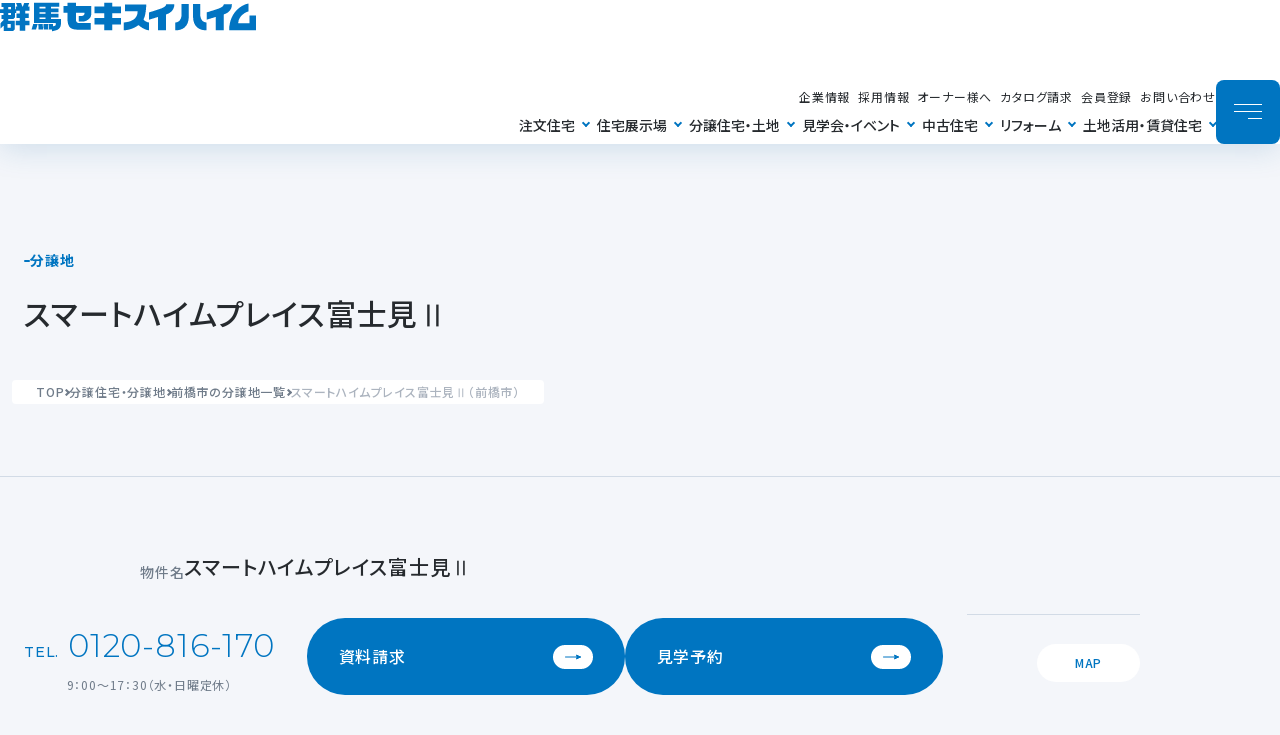

--- FILE ---
content_type: text/html; charset=utf-8
request_url: https://gs816.jp/bunjyou/shp_fujimi2/
body_size: 137507
content:
<!DOCTYPE html>
<html lang="ja">
  <head>
    <title>
        スマートハイムプレイス富士見Ⅱ｜分譲地・土地・宅地｜群馬セキスイハイム【公式】
    </title>
    <meta name="viewport" content="width=device-width,initial-scale=1">
    <meta name="apple-mobile-web-app-capable" content="yes">
    <meta name="mobile-web-app-capable" content="yes">
    <meta name="robots" content="index,follow">
    <meta name="description" content="【分譲地】スマートハイムプレイス富士見Ⅱ（群馬県前橋市）公式WEBサイトです。前橋市市街地から良好なアクセス！豊かな自然も感じることができるバランスの良いエリアです■ベイシアまで徒歩8分！毎日のお買い物に便利です。■小学校まで徒歩17分！子ども園まで徒歩7分。毎日の通学や送り迎えも安心です。■徒歩圏内に公園が充実しているので、休日のお出かけも楽しめます。" />
    <meta name="format-detection" content="telephone=no">
    <link rel="canonical" href="https://gs816.jp/bunjyou/shp_fujimi2/">


    

    <meta name="csrf-param" content="authenticity_token" />
<meta name="csrf-token" content="Gqbz61XUue1R9_JzGwxv80hVxqNf1Mb35PaUnyRoTcKsiUcRAoRdf1Ww88hoyZR3rdnbGBj9HcA2Eh0IXugKEQ" />
    

        <link rel="stylesheet" href="https://cdn.jsdelivr.net/npm/@splidejs/splide@4.1.3/dist/css/splide.min.css">
    <link rel="stylesheet" href="/assets/web/pages/estate-7b37fb15.css" data-turbo-track="reload" />



    <link rel="icon" href="/favicon.ico" type="image/png">
    <link rel="apple-touch-icon" href="/icon.ico">

    <link rel="preconnect" href="https://fonts.googleapis.com">
    <link rel="preconnect" href="https://fonts.gstatic.com" crossorigin>
    <link href="https://fonts.googleapis.com/css2?family=Montserrat:ital,wght@0,100..900;1,100..900&family=Noto+Sans+JP:wght@100..900&family=Noto+Serif+JP:wght@100..900&display=swap" rel="stylesheet">




    <link rel="stylesheet" href="/assets/application-e0394a8f.css" data-turbo-track="reload" />
    <link rel="stylesheet" href="/assets/test-46eb2d22.css" data-turbo-track="reload" />

    
<script>

addEventListener('click', (e) => {
  const a = e.target.closest?.('a[data-turbo-frame][href]');
  if (!a || e.button!==0 || e.metaKey||e.ctrlKey||e.shiftKey||e.altKey) return;

  // 1) ここで通常遷移＆他JS（GTM含む）の click 処理を完全ブロック
  e.preventDefault();
  e.stopImmediatePropagation();
  e.stopPropagation();

  // 2) 対象フレームへ Turbo リクエストを明示
  const f = document.getElementById(a.dataset.turboFrame);
  if (!f || f.tagName.toLowerCase() !== 'turbo-frame') return;
  f.addEventListener('turbo:frame-load', () => {
    // 3) モーダルなど hidden なら見えるように（必要なければ削除）
    const el = f.querySelector('.js-modal,[hidden]');
    if (el) el.hidden = false;
  }, { once:true });
  f.src = a.href;
}, { capture:true, passive:false });
</script>
<!-- Google Tag Manager -->
<script>(function(w,d,s,l,i){w[l]=w[l]||[];w[l].push({'gtm.start':
new Date().getTime(),event:'gtm.js'});var f=d.getElementsByTagName(s)[0],
j=d.createElement(s),dl=l!='dataLayer'?'&l='+l:'';j.async=true;j.src=
'https://www.googletagmanager.com/gtm.js?id='+i+dl;f.parentNode.insertBefore(j,f);
})(window,document,'script','dataLayer','GTM-WVF9NCH');</script>
<!-- End Google Tag Manager -->


        <script type="importmap" data-turbo-track="reload">{
  "imports": {
    "application": "/assets/application-bfcdf840.js",
    "@hotwired/turbo-rails": "/assets/turbo.min-1c2d4fbe.js",
    "@hotwired/stimulus": "/assets/stimulus.min-4b1e420e.js",
    "@hotwired/stimulus-loading": "/assets/stimulus-loading-1fc53fe7.js",
    "flatpickr": "/assets/lib/flatpickr.min-9ed48818.js",
    "flatpickr_ja": "/assets/lib/flatpickr_ja-96c67fc3.js",
    "sortablejs": "https://ga.jspm.io/npm:sortablejs@1.14.0/modular/sortable.esm.js",
    "@splidejs/splide": "https://ga.jspm.io/npm:@splidejs/splide@4.1.3/dist/js/splide.esm.js",
    "@splidejs/splide-extension-auto-scroll": "https://ga.jspm.io/npm:@splidejs/splide-extension-auto-scroll@0.5.3/dist/js/splide-extension-auto-scroll.esm.js",
    "supercluster": "https://esm.sh/supercluster@8.0.0",
    "controllers/admin_controller": "/assets/controllers/admin_controller-78d1355b.js",
    "controllers/application": "/assets/controllers/application-3affb389.js",
    "controllers/hello_controller": "/assets/controllers/hello_controller-4bf0618f.js",
    "controllers": "/assets/controllers/index-ee64e1f1.js",
    "controllers/modal_controller": "/assets/controllers/modal_controller-a9a09972.js",
    "controllers/sortable_controller": "/assets/controllers/sortable_controller-1adf9e07.js",
    "controllers/sortable_noajax_controller": "/assets/controllers/sortable_noajax_controller-b58627ba.js",
    "controllers/toast_controller": "/assets/controllers/toast_controller-3f234980.js",
    "base_imports/main": "/assets/base_imports/main-f15ea323.js",
    "base_handlers/ariaDisabled": "/assets/base_handlers/ariaDisabled-ee9baad6.js",
    "base_handlers/datePicker": "/assets/base_handlers/datePicker-2d095ef4.js",
    "base_handlers/dragAndDrop": "/assets/base_handlers/dragAndDrop-a57197ec.js",
    "base_handlers/dragScroll": "/assets/base_handlers/dragScroll-c19cb1d7.js",
    "base_handlers/holidayPattern": "/assets/base_handlers/holidayPattern-292fd3b4.js",
    "base_handlers/icon": "/assets/base_handlers/icon-93b2b8d4.js",
    "base_handlers/marginTopSetter": "/assets/base_handlers/marginTopSetter-7202f0f2.js",
    "base_handlers/menu": "/assets/base_handlers/menu-40497008.js",
    "base_handlers/modal": "/assets/base_handlers/modal-f3c7bbd0.js",
    "base_handlers/passwordToggle": "/assets/base_handlers/passwordToggle-a5779bf8.js",
    "base_handlers/scrollbar": "/assets/base_handlers/scrollbar-57a1a204.js",
    "base_handlers/select": "/assets/base_handlers/select-4d4bebfa.js",
    "base_handlers/toast": "/assets/base_handlers/toast-0c9c5be5.js",
    "base_handlers/viewport": "/assets/base_handlers/viewport-697bf49f.js",
    "base_handlers/zindexManager": "/assets/base_handlers/zindexManager-89bb025c.js",
    "web_imports/asset": "/assets/web_imports/asset-f30a4496.js",
    "web_imports/cloudsign": "/assets/web_imports/cloudsign-7e9aa237.js",
    "web_imports/columns": "/assets/web_imports/columns-7cd11522.js",
    "web_imports/estates": "/assets/web_imports/estates-30792b57.js",
    "web_imports/event": "/assets/web_imports/event-5f6ee8ae.js",
    "web_imports/extras/lp/gtu_greenmodel": "/assets/web_imports/extras/lp/gtu_greenmodel-b3f12956.js",
    "web_imports/extras/lp/museum": "/assets/web_imports/extras/lp/museum-08c2d4f6.js",
    "web_imports/extras/lp/new": "/assets/web_imports/extras/lp/new-580f3452.js",
    "web_imports/form": "/assets/web_imports/form-75f9e191.js",
    "web_imports/home": "/assets/web_imports/home-09392369.js",
    "web_imports/lineup": "/assets/web_imports/lineup-6c0904fa.js",
    "web_imports/main": "/assets/web_imports/main-40578ae7.js",
    "web_imports/reform": "/assets/web_imports/reform-f30a4496.js",
    "web_imports/sandbox": "/assets/web_imports/sandbox-d1bb060e.js",
    "web_imports/search": "/assets/web_imports/search-e03bcce5.js",
    "web_imports/sekisuiheim": "/assets/web_imports/sekisuiheim-086484a9.js",
    "web_imports/sumitsugu": "/assets/web_imports/sumitsugu-3e23b69f.js",
    "web_imports/voice": "/assets/web_imports/voice-d65558ad.js",
    "web_handlers/accordion_controller": "/assets/web_handlers/accordion_controller-6ec34cda.js",
    "web_handlers/all_checked_handler": "/assets/web_handlers/all_checked_handler-718e0c74.js",
    "web_handlers/anchorlinks_handler": "/assets/web_handlers/anchorlinks_handler-8a9a9e29.js",
    "web_handlers/banner_slider_handler": "/assets/web_handlers/banner_slider_handler-a9d2e5ac.js",
    "web_handlers/card_slider_handler": "/assets/web_handlers/card_slider_handler-a1493beb.js",
    "web_handlers/charcount_controller": "/assets/web_handlers/charcount_controller-b18a03b8.js",
    "web_handlers/datepicker_controller": "/assets/web_handlers/datepicker_controller-989334f0.js",
    "web_handlers/detail_slider_handler": "/assets/web_handlers/detail_slider_handler-0f2d3c45.js",
    "web_handlers/fixed_banner_controller": "/assets/web_handlers/fixed_banner_controller-73ada264.js",
    "web_handlers/float_banner_handler": "/assets/web_handlers/float_banner_handler-a8c4de48.js",
    "web_handlers/form_action_switcher_controller": "/assets/web_handlers/form_action_switcher_controller-5e161a15.js",
    "web_handlers/form_switch_handler": "/assets/web_handlers/form_switch_handler-429190b2.js",
    "web_handlers/get_address_handler": "/assets/web_handlers/get_address_handler-644247d2.js",
    "web_handlers/get_cms_config_handler": "/assets/web_handlers/get_cms_config_handler-6846fda1.js",
    "web_handlers/header_area_menu_handler": "/assets/web_handlers/header_area_menu_handler-68d9fa6e.js",
    "web_handlers/header_controller": "/assets/web_handlers/header_controller-114b7de2.js",
    "web_handlers/high_banner_config": "/assets/web_handlers/high_banner_config-6f6fed6a.js",
    "web_handlers/intersection_handler": "/assets/web_handlers/intersection_handler-9526c931.js",
    "web_handlers/map_detail_handler": "/assets/web_handlers/map_detail_handler-80f0ab94.js",
    "web_handlers/map_plot_handler": "/assets/web_handlers/map_plot_handler-991c73c4.js",
    "web_handlers/menutab_handler": "/assets/web_handlers/menutab_handler-faffc7b3.js",
    "web_handlers/menutab_multiple_handler": "/assets/web_handlers/menutab_multiple_handler-d01d3f34.js",
    "web_handlers/modal": "/assets/web_handlers/modal-96bc7efb.js",
    "web_handlers/modal_slider_handler": "/assets/web_handlers/modal_slider_handler-3a73fc43.js",
    "web_handlers/scheduled_briefing_handler": "/assets/web_handlers/scheduled_briefing_handler-47918cb7.js",
    "web_handlers/scrollbar_handler": "/assets/web_handlers/scrollbar_handler-894e4385.js",
    "web_handlers/sekisuiheim_slider_handler": "/assets/web_handlers/sekisuiheim_slider_handler-bddfa623.js",
    "web_handlers/splide_handler": "/assets/web_handlers/splide_handler-479ba0b9.js",
    "web_handlers/tabs_handler": "/assets/web_handlers/tabs_handler-278c1d4b.js",
    "web_handlers/toggle_visibility_handler": "/assets/web_handlers/toggle_visibility_handler-c721e71e.js",
    "web_handlers/validate_controller": "/assets/web_handlers/validate_controller-a45ba26f.js",
    "web_handlers/zoom_image_handler": "/assets/web_handlers/zoom_image_handler-a7cf3305.js"
  }
}</script>
<link rel="modulepreload" href="/assets/application-bfcdf840.js">
<link rel="modulepreload" href="/assets/turbo.min-1c2d4fbe.js">
<link rel="modulepreload" href="/assets/stimulus.min-4b1e420e.js">
<link rel="modulepreload" href="/assets/stimulus-loading-1fc53fe7.js">
<link rel="modulepreload" href="https://ga.jspm.io/npm:@splidejs/splide@4.1.3/dist/js/splide.esm.js">
<link rel="modulepreload" href="https://ga.jspm.io/npm:@splidejs/splide-extension-auto-scroll@0.5.3/dist/js/splide-extension-auto-scroll.esm.js">
<link rel="modulepreload" href="https://esm.sh/supercluster@8.0.0">
<script type="module">import "web_imports/estates"</script>

<script type="module">import "web_imports/main"</script>




  </head>

  <body data-controller="anchorlinks">
    <!-- Google Tag Manager (noscript) -->
<noscript><iframe src="https://www.googletagmanager.com/ns.html?id=GTM-WVF9NCH"
height="0" width="0" style="display:none;visibility:hidden"></iframe></noscript>
<!-- End Google Tag Manager (noscript) -->


        <header class="cmn-header" data-main-header data-controller="header">
    <div class="cmn-header__inner">
        <div class="cmn-header__logo">
            <a class="cmn-header__logo-link" href="/">
                <img alt="群馬セキスイハイム" width="256" height="32" src="/web/images/common/icon-logo.svg" />
</a>        </div>

        <div class="cmn-header__nav-wrapper">
            <div class="cmn-header-accordion">
                <div class="cmn-header-accordion--secondary-wrapper">
                    <nav class="cmn-header-accordion--secondary" aria-label="メインナビゲーション">
                        <ul class="cmn-header-accordion__list">
                            <li class="cmn-header-accordion__item">
                                <button type="button" class="cmn-header-accordion__link" data-action="click->header#toggleSubmenu" data-submenu-id="submenu-sekisuiheim">注文住宅</button>
                            </li>
                            <li class="cmn-header-accordion__item">
                                <button type="button" class="cmn-header-accordion__link" data-action="click->header#toggleSubmenu" data-submenu-id="submenu-tenji">住宅展示場</button>
                            </li>
                            <li class="cmn-header-accordion__item">
                                <button type="button" class="cmn-header-accordion__link" data-action="click->header#toggleSubmenu" data-submenu-id="submenu-search">分譲住宅・土地</button>
                            </li>
                            <li class="cmn-header-accordion__item">
                                <button type="button" class="cmn-header-accordion__link" data-action="click->header#toggleSubmenu" data-submenu-id="submenu-event">見学会・イベント</button>
                            </li>
                            <li class="cmn-header-accordion__item">
                                <button type="button" class="cmn-header-accordion__link" data-action="click->header#toggleSubmenu" data-submenu-id="submenu-sumitsugu">中古住宅</button>
                            </li>
                            <li class="cmn-header-accordion__item">
                                <button type="button" class="cmn-header-accordion__link" data-action="click->header#toggleSubmenu" data-submenu-id="submenu-reform">リフォーム</button>
                            </li>
                            <li class="cmn-header-accordion__item">
                                <button type="button" class="cmn-header-accordion__link" data-action="click->header#toggleSubmenu" data-submenu-id="submenu-asset">土地活用・賃貸住宅</button>
                            </li>
                        </ul>
                    </nav>
                </div>
                <nav class="cmn-header-accordion--primary" aria-label="プライマリーナビゲーション">
                    <ul class="cmn-header-accordion__list">
                        <li class="cmn-header-accordion__item"><a class="cmn-header-accordion__link" href="/company/">企業情報</a></li>
                        <li class="cmn-header-accordion__item"><a class="cmn-header-accordion__link" href="/lp/recruit/">採用情報</a></li>
                        <li class="cmn-header-accordion__item"><a class="cmn-header-accordion__link" href="/afterservice">オーナー様へ</a></li>
                        <li class="cmn-header-accordion__item"><a class="cmn-header-accordion__link" target="_blank" href="https://www.sekisuiheim.com/contact2/catalog/main/form.html">カタログ請求</a></li>
                        <li class="cmn-header-accordion__item"><a class="cmn-header-accordion__link" href="/member/">会員登録</a></li>
                        <li class="cmn-header-accordion__item"><a class="cmn-header-accordion__link" target="_blank" href="/form/contact">お問い合わせ</a></li>
                    </ul>
                </nav>
            </div>

            <button type="button" class="cmn-header-accordion__toggle" data-action="click->header#toggleMegaMenu" data-header-target="hamburgerButton" aria-label="メニューを開閉">
                <span class="cmn-header-accordion__line cmn-header-accordion__line--top"></span>
                <span class="cmn-header-accordion__line cmn-header-accordion__line--middle"></span>
                <span class="cmn-header-accordion__line cmn-header-accordion__line--bottom"></span>
            </button>
        </div>
    </div>

    <div id="submenu-sekisuiheim" class="cmn-header-sub" data-header-target="submenu"><div class="cmn-header-sub__inner ">
    <div class="cmn-header-sub__img ">
        <img alt="注文住宅" src="/web/images/header_subs/sekisuiheim-header-sub.webp" />
    </div>
    <div class="cmn-header-sub__menu">
        <div class="cmn-header-sub__ttl">
            <a class="cmn-header-sub__ttl-link" href="/sekisuiheim/">
                <div class="cmn-header-sub__ttl-inner">
                    <span class="en">Custom-Built Homes</span>
                    <span class="ja">注文住宅</span>
                </div>
</a>        </div>
        <div class="cmn-header-sub__nav-wrapper">
            <ul class="cmn-header-sub__nav-list-area">
                <li class="cmn-header-sub__nav-list-wrapper">
                    <span class="cmn-header-sub__nav-ttl">群馬セキスイハイムの注文住宅</span>
                    <ul class="cmn-header-sub__nav-list">
                        <li class="cmn-header-sub__nav-list-item cmn-header-sub__nav-list-item--half"><a class="cmn-header-sub__nav-list-link cmn-header-sub__nav-list-link--gray" data-turbo="false" href="/sekisuiheim/">群馬県すべて</a></li>
                        <li class="cmn-header-sub__nav-list-item cmn-header-sub__nav-list-item--half"><a class="cmn-header-sub__nav-list-link cmn-header-sub__nav-list-link--gray" data-turbo="false" href="/sekisuiheim/?area=maebashi">前橋市</a></li>
                        <li class="cmn-header-sub__nav-list-item cmn-header-sub__nav-list-item--half"><a class="cmn-header-sub__nav-list-link cmn-header-sub__nav-list-link--gray" data-turbo="false" href="/sekisuiheim/?area=takasaki">高崎市</a></li>
                        <li class="cmn-header-sub__nav-list-item cmn-header-sub__nav-list-item--half"><a class="cmn-header-sub__nav-list-link cmn-header-sub__nav-list-link--gray" data-turbo="false" href="/sekisuiheim/?area=oota">太田市</a></li>
                        <li class="cmn-header-sub__nav-list-item cmn-header-sub__nav-list-item--half"><a class="cmn-header-sub__nav-list-link cmn-header-sub__nav-list-link--gray" data-turbo="false" href="/sekisuiheim/?area=isesaki">伊勢崎市</a></li>
                        <li class="cmn-header-sub__nav-list-item cmn-header-sub__nav-list-item--half"><a class="cmn-header-sub__nav-list-link cmn-header-sub__nav-list-link--gray" data-turbo="false" href="/sekisuiheim/?area=tatebayashi">館林市</a></li>     
                        <li class="cmn-header-sub__nav-list-item cmn-header-sub__nav-list-item--half"><a class="cmn-header-sub__nav-list-link cmn-header-sub__nav-list-link--gray" data-turbo="false" href="/sekisuiheim/?area=k_yoshioka">北群馬郡吉岡町</a></li>
                    </ul>
                </li>
            </ul>
            <ul class="cmn-header-sub__nav">
                <li class="cmn-header-sub__nav-item"><a class="cmn-header-sub__nav-ttl cmn-header-sub__nav-ttl--link" data-turbo="false" href="/sekisuiheim/madori/">間取り・アイディア</a></li>
                <li class="cmn-header-sub__nav-item"><a class="cmn-header-sub__nav-ttl cmn-header-sub__nav-ttl--link" data-turbo="false" href="/sekisuiheim/flow/">家づくりの流れ</a></li>
                <li class="cmn-header-sub__nav-item"><a class="cmn-header-sub__nav-ttl cmn-header-sub__nav-ttl--link" data-turbo="false" href="/about/">私たちの想い</a></li>
                <li class="cmn-header-sub__nav-item"><a class="cmn-header-sub__nav-ttl cmn-header-sub__nav-ttl--link" data-turbo="false" href="/sekisuiheim/voice">施工事例</a></li>
                <li class="cmn-header-sub__nav-item"><a class="cmn-header-sub__nav-ttl cmn-header-sub__nav-ttl--link" data-turbo="false" href="/sekisuiheim/lineup/">商品ラインナップ</a></li>
                <li class="cmn-header-sub__nav-item"><a class="cmn-header-sub__nav-ttl cmn-header-sub__nav-ttl--link" data-turbo="false" href="/sekisuiheim/afterservice/">アフターサービス</a></li>
                <li class="cmn-header-sub__nav-item"><a class="cmn-header-sub__nav-ttl cmn-header-sub__nav-ttl--link" data-turbo="false" href="/column/">家づくりコラム</a></li>
                <li class="cmn-header-sub__nav-item"><a class="cmn-header-sub__nav-ttl cmn-header-sub__nav-ttl--link" data-turbo="false" href="/lp/gtu_greenmodel/">グランツーユーV<br>グリーンモデル</a></li>
            </ul>
            <div class="cmn-header-sub__close" data-header-target="closeButton" data-action="click->header#closeSubmenu">
                閉じる
            </div>
        </div>
    </div>
</div>
</div>
    <div id="submenu-tenji" class="cmn-header-sub" data-header-target="submenu"><div class="cmn-header-sub__inner" data-controller="header-area-menu">
    <div class="cmn-header-sub__img">
        <img alt="住宅展示場" src="/web/images/header_subs/tenji-header-sub.webp" />
    </div>
    <div class="cmn-header-sub__menu">
        <div class="cmn-header-sub__ttl">
            <a class="cmn-header-sub__ttl-link" href="/product/tenji/">
                <div class="cmn-header-sub__ttl-inner">
                    <span class="en">Model Home Gallery</span>
                    <span class="ja">住宅展示場</span>
                </div>
</a>        </div>
        <div class="cmn-header-sub__nav-wrapper">
            <ul class="cmn-header-sub__nav-list-area">
                <li class="cmn-header-sub__nav-list-wrapper">
                    <a class="cmn-header-sub__nav-ttl cmn-header-sub__nav-ttl--link" href="/product/tenji/">群馬県の住宅展示場</a>
                    <ul class="cmn-header-sub__nav-list" data-header-area-menu-type="tenji" data-header-area-menu-target="headerAreaMenu">
                        <li class="cmn-header-sub__nav-list-item cmn-header-sub__nav-list-item--half"><a class="cmn-header-sub__nav-list-link cmn-header-sub__nav-list-link--gray" data-turbo="false" href="/product/tenji/?area=takasaki">高崎市</a></li>
                        <li class="cmn-header-sub__nav-list-item cmn-header-sub__nav-list-item--half"><a class="cmn-header-sub__nav-list-link cmn-header-sub__nav-list-link--gray" data-turbo="false" href="/product/tenji/?area=maebashi">前橋市</a></li>
                        <li class="cmn-header-sub__nav-list-item cmn-header-sub__nav-list-item--half"><a class="cmn-header-sub__nav-list-link cmn-header-sub__nav-list-link--gray" data-turbo="false" href="/product/tenji/?area=k_yoshioka">北群馬郡吉岡町</a></li>
                        <li class="cmn-header-sub__nav-list-item cmn-header-sub__nav-list-item--half"><a class="cmn-header-sub__nav-list-link cmn-header-sub__nav-list-link--gray" data-turbo="false" href="/product/tenji/?area=isesaki">伊勢崎市</a></li>
                        <li class="cmn-header-sub__nav-list-item cmn-header-sub__nav-list-item--half"><a class="cmn-header-sub__nav-list-link cmn-header-sub__nav-list-link--gray" data-turbo="false" href="/product/tenji/?area=oota">太田市</a></li>
                        <li class="cmn-header-sub__nav-list-item cmn-header-sub__nav-list-item--half"><a class="cmn-header-sub__nav-list-link cmn-header-sub__nav-list-link--gray" data-turbo="false" href="/product/tenji/?area=tatebayashi">館林市</a></li>
                        <li class="cmn-header-sub__nav-list-item cmn-header-sub__nav-list-item--half"><a class="cmn-header-sub__nav-list-link cmn-header-sub__nav-list-link--gray" data-turbo="false" href="/product/tenji/?area=numata">沼田市</a></li>
                    </ul>
                </li>
            </ul>
            <div class="cmn-header-sub__extras">
                 

<div class="cmn-header-sub__bnr" data-controller="get-cms-config" data-is-reuse-display-value="true">
    <div class="cmn-header-sub__extras-ttl">キャンペーン</div>

    <div class="cmn-header-sub__bnr-inner-wrap" data-get-cms-config-target="headerSub">

            <div class="cmn-header-sub__bnr-inner">
                <a class="u-hover-opacity70" href="/lp/hajimete_heim/">
                    <img alt="はじめてハイム セキスイハイムの展示場へ行ってみよう！ 今ならWEB予約で！Amazonギフトカード4,000円分プレゼント！" width="294" height="118" data-get-cms-config-target="changeBanner" data-change-banner-key="hajimete_heim" src="/web/images/bnr/bnr_kv_hajimete_off.png.webp" />
</a>            </div>

    </div>


</div>

            </div>
            <div class="cmn-header-sub__close" data-header-target="closeButton" data-action="click->header#closeSubmenu">
                閉じる
            </div>
        </div>
    </div>
</div>
</div>
    <div id="submenu-search" class="cmn-header-sub" data-header-target="submenu"><div class="cmn-header-sub__inner " data-controller="header-area-menu">
    <div class="cmn-header-sub__img">
        <img alt="分譲住宅・土地" src="/web/images/header_subs/search-header-sub.webp" />
    </div>
    <div class="cmn-header-sub__menu">
        <div class="cmn-header-sub__ttl">
            <a class="cmn-header-sub__ttl-link" href="/search/">
                <div class="cmn-header-sub__ttl-inner">
                    <span class="en">Homes &amp; Lots</span>
                    <span class="ja">分譲住宅・土地</span>
                </div>
</a>        </div>
        <div class="cmn-header-sub__nav-wrapper">
            <ul class="cmn-header-sub__nav-list-area">
                <li class="cmn-header-sub__nav-list-wrapper">
                    <a class="cmn-header-sub__nav-ttl cmn-header-sub__nav-ttl--link" href="/tateuri/">分譲住宅を探す</a>
                    <ul class="cmn-header-sub__nav-list" data-header-area-menu-type="tateuri" data-header-area-menu-target="headerAreaMenu">
                        <li class="cmn-header-sub__nav-list-item cmn-header-sub__nav-list-item--half"><a class="cmn-header-sub__nav-list-link cmn-header-sub__nav-list-link--gray" data-turbo="false" href="/tateuri/?area=takasaki">高崎市</a></li>
                        <li class="cmn-header-sub__nav-list-item cmn-header-sub__nav-list-item--half"><a class="cmn-header-sub__nav-list-link cmn-header-sub__nav-list-link--gray" data-turbo="false" href="/tateuri/?area=maebashi">前橋市</a></li>
                        <li class="cmn-header-sub__nav-list-item cmn-header-sub__nav-list-item--half"><a class="cmn-header-sub__nav-list-link cmn-header-sub__nav-list-link--gray" data-turbo="false" href="/tateuri/?area=k_yoshioka">北群馬郡吉岡町</a></li>
                        <li class="cmn-header-sub__nav-list-item cmn-header-sub__nav-list-item--half"><a class="cmn-header-sub__nav-list-link cmn-header-sub__nav-list-link--gray" data-turbo="false" href="/tateuri/?area=isesaki">伊勢崎市</a></li>
                        <li class="cmn-header-sub__nav-list-item cmn-header-sub__nav-list-item--half"><a class="cmn-header-sub__nav-list-link cmn-header-sub__nav-list-link--gray" data-turbo="false" href="/tateuri/?area=oota">太田市</a></li>
                        <li class="cmn-header-sub__nav-list-item cmn-header-sub__nav-list-item--half"><a class="cmn-header-sub__nav-list-link cmn-header-sub__nav-list-link--gray" data-turbo="false" href="/tateuri/?area=tatebayashi">館林市</a></li>
                        <li class="cmn-header-sub__nav-list-item cmn-header-sub__nav-list-item--half"><a class="cmn-header-sub__nav-list-link cmn-header-sub__nav-list-link--gray" data-turbo="false" href="/tateuri/?area=ooizumimachi">邑楽郡大泉町</a></li>
                        <li class="cmn-header-sub__nav-list-item cmn-header-sub__nav-list-item--half"><a class="cmn-header-sub__nav-list-link cmn-header-sub__nav-list-link--gray" data-turbo="false" href="/tateuri/?area=fujioka">藤岡市</a></li>
                    </ul>
                </li>
                <li class="cmn-header-sub__nav-list-wrapper">
                    <a class="cmn-header-sub__nav-ttl cmn-header-sub__nav-ttl--link" href="/bunjyou/">分譲地を探す</a>
                    <ul class="cmn-header-sub__nav-list" data-header-area-menu-type="bunjyou" data-header-area-menu-target="headerAreaMenu">
                        <li class="cmn-header-sub__nav-list-item cmn-header-sub__nav-list-item--half"><a class="cmn-header-sub__nav-list-link cmn-header-sub__nav-list-link--gray" data-turbo="false" href="/bunjyou/?area=takasaki">高崎市</a></li>
                        <li class="cmn-header-sub__nav-list-item cmn-header-sub__nav-list-item--half"><a class="cmn-header-sub__nav-list-link cmn-header-sub__nav-list-link--gray" data-turbo="false" href="/bunjyou/?area=maebashi">前橋市</a></li>
                        <li class="cmn-header-sub__nav-list-item cmn-header-sub__nav-list-item--half"><a class="cmn-header-sub__nav-list-link cmn-header-sub__nav-list-link--gray" data-turbo="false" href="/bunjyou/?area=k_yoshioka">北群馬郡吉岡町</a></li>
                        <li class="cmn-header-sub__nav-list-item cmn-header-sub__nav-list-item--half"><a class="cmn-header-sub__nav-list-link cmn-header-sub__nav-list-link--gray" data-turbo="false" href="/bunjyou/?area=oota">太田市</a></li>
                        <li class="cmn-header-sub__nav-list-item cmn-header-sub__nav-list-item--half"><a class="cmn-header-sub__nav-list-link cmn-header-sub__nav-list-link--gray" data-turbo="false" href="/bunjyou/?area=ooizumimachi">邑楽郡大泉町</a></li>
                        <li class="cmn-header-sub__nav-list-item cmn-header-sub__nav-list-item--half"><a class="cmn-header-sub__nav-list-link cmn-header-sub__nav-list-link--gray" data-turbo="false" href="/bunjyou/?area=fujioka">藤岡市</a></li>
                    </ul>
                </li>
            </ul>
            <div class="cmn-header-sub__extras">
                 

<div class="cmn-header-sub__bnr" data-controller="get-cms-config" data-is-reuse-display-value="true">
    <div class="cmn-header-sub__extras-ttl">キャンペーン</div>

    <div class="cmn-header-sub__bnr-inner-wrap" data-get-cms-config-target="headerSub">

            <div class="cmn-header-sub__bnr-inner">
                <a class="u-hover-opacity70" href="/lp/campaign_bunjo/">
                    <img alt="ご新規様限定 分譲住宅見学キャンペーン 期間限定 Amazonギフト券4,000円分プレゼント" data-width="294" data-height="118" data-get-cms-config-target="changeBanner" data-change-banner-key="tateuri" src="/web/images/bnr/bnr_kv_cam_bunjo_off.png.webp" />
</a>            </div>

    </div>


</div>

                <div class="cmn-header-sub__feature">
    <div class="cmn-header-sub__extras-ttl">特集</div>
    <ul class="cmn-header-sub__feature-list">
        <li><a class="cmn-header-sub__feature-list-item new" data-turbo="false" href="/lp/new/">新発売</a></li>
        <li><a class="cmn-header-sub__feature-list-item pricedown" data-turbo="false" href="/lp/shinkakaku/">新価格</a></li>
        <li><a class="cmn-header-sub__feature-list-item" data-turbo="false" href="/lp/ijyu/">群馬県に移住する</a></li>
    </ul>
</div>

            </div>
            <div class="cmn-header-sub__close" data-header-target="closeButton" data-action="click->header#closeSubmenu">
                閉じる
            </div>
        </div>
    </div>
</div>
</div>
    <div id="submenu-event" class="cmn-header-sub" data-header-target="submenu"><div class="cmn-header-sub__inner ">
    <div class="cmn-header-sub__img ">
        <img alt="見学会・イベント" src="/web/images/header_subs/event-header-sub.webp" />
    </div>
    <div class="cmn-header-sub__menu">
        <div class="cmn-header-sub__ttl">
            <a class="cmn-header-sub__ttl-link" href="/event/">
                <div class="cmn-header-sub__ttl-inner">
                    <span class="en">Open House & Events</span>
                    <span class="ja">見学会・イベント</span>
                </div>
</a>        </div>
        <div class="cmn-header-sub__nav-wrapper">
            <ul class="cmn-header-sub__nav cmn-header-sub__nav--3col">
                <li class="cmn-header-sub__nav-item">
                  <a class="cmn-header-sub__nav-ttl cmn-header-sub__nav-ttl--link" href="/event/">見学会・イベント</a>
                </li>
                <li class="cmn-header-sub__nav-item">
                    <a class="cmn-header-sub__nav-ttl cmn-header-sub__nav-ttl--link" href="/event/tag/factory-tour/">家づくり工場見学</a>
                </li>
                <li class="cmn-header-sub__nav-item">
                    <a class="cmn-header-sub__nav-ttl cmn-header-sub__nav-ttl--link" href="/lp/museum/">新体感型ショールーム</a>
                </li>
            </ul>
            <div class="cmn-header-sub__close" data-header-target="closeButton" data-action="click->header#closeSubmenu">
                閉じる
            </div>
        </div>
    </div>
</div>
</div>
    <div id="submenu-sumitsugu" class="cmn-header-sub" data-header-target="submenu"><div class="cmn-header-sub__inner ">
    <div class="cmn-header-sub__img ">
        <img alt="中古住宅" src="/web/images/header_subs/chuko-header-sub.webp" />
    </div>
    <div class="cmn-header-sub__menu">
        <div class="cmn-header-sub__ttl">
            <a class="cmn-header-sub__ttl-link" href="/chuko/">
                <div class="cmn-header-sub__ttl-inner">
                    <span class="en">Used Home</span>
                    <span class="ja">中古住宅</span>
                </div>
</a>        </div>
        <div class="cmn-header-sub__nav-wrapper">
            <ul class="cmn-header-sub__nav cmn-header-sub__nav--3col">
                <li class="cmn-header-sub__nav-item">
                    <a class="cmn-header-sub__nav-ttl cmn-header-sub__nav-ttl--link" href="/chuko/buy/">中古住宅を探す</a>
                </li>
                <li class="cmn-header-sub__nav-item">
                    <a class="cmn-header-sub__nav-ttl cmn-header-sub__nav-ttl--link" href="/chuko/sell/">ご売却を検討の方へ</a>
                </li>
            </ul>
            <div class="cmn-header-sub__close" data-header-target="closeButton" data-action="click->header#closeSubmenu">
                閉じる
            </div>
        </div>
    </div>
</div>
</div>
    <div id="submenu-reform" class="cmn-header-sub" data-header-target="submenu"><div class="cmn-header-sub__inner ">
    <div class="cmn-header-sub__img ">
        <img alt="リフォーム" src="/web/images/header_subs/reform-header-sub.webp" />
    </div>
    <div class="cmn-header-sub__menu">
        <div class="cmn-header-sub__ttl">
            <a class="cmn-header-sub__ttl-link" href="/reform/">
                <div class="cmn-header-sub__ttl-inner">
                    <span class="en">Renovation</span>
                    <span class="ja">リフォーム</span>
                </div>
</a>        </div>
        <div class="cmn-header-sub__nav-wrapper">
        
            <ul class="cmn-header-sub__nav">
                <li class="cmn-header-sub__nav-item">
                    <a class="cmn-header-sub__nav-ttl cmn-header-sub__nav-ttl--link" href="/reform/">リフォーム</a>
                </li>
                <li class="cmn-header-sub__nav-item">
                    <a class="cmn-header-sub__nav-ttl cmn-header-sub__nav-ttl--link" href="/reform/flow/">リフォームの流れ</a>
                </li>
                <li class="cmn-header-sub__nav-item">
                    <a class="cmn-header-sub__nav-ttl cmn-header-sub__nav-ttl--link" href="/reform/works/">リフォームの事例</a>
                </li>
            </ul>
            <div class="cmn-header-sub__extras">
                 

<div class="cmn-header-sub__bnr" data-controller="get-cms-config" data-is-reuse-display-value="false">

    <div class="cmn-header-sub__bnr-inner-wrap" data-get-cms-config-target="headerSub">

            <div class="cmn-header-sub__bnr-inner">
                <a class="u-hover-opacity70" href="/news/6885.html/">
                    <img alt="メンテナンス・クリーニングのお申込み" width="294" height="118" src="/web/images/bnr/maintenance-min.webp" />
</a>            </div>
            <div class="cmn-header-sub__bnr-inner">
                <a class="u-hover-opacity70" href="/lp/famismuseum/">
                    <img alt="Fami-S MUSEUM" width="294" height="118" src="/web/images/bnr/bnr_kv_rfm_famis_header.png.webp" />
</a>            </div>

    </div>


</div>

            </div>

            <div class="cmn-header-sub__close" data-header-target="closeButton" data-action="click->header#closeSubmenu">
                閉じる
            </div>
        </div>
    </div>
</div>
</div>
    <div id="submenu-asset" class="cmn-header-sub" data-header-target="submenu"><div class="cmn-header-sub__inner ">
    <div class="cmn-header-sub__img ">
        <img alt="土地活用・賃貸住宅" src="/web/images/header_subs/asset-header-sub.webp" />
    </div>
    <div class="cmn-header-sub__menu">
        <div class="cmn-header-sub__ttl">
            <a class="cmn-header-sub__ttl-link" href="/asset/">
                <div class="cmn-header-sub__ttl-inner">
                    <span class="en">Land Utilization & Rental Housing</span>
                    <span class="ja">土地活用・賃貸住宅</span>
                </div>
</a>        </div>
        <div class="cmn-header-sub__nav-wrapper">
            <ul class="cmn-header-sub__nav cmn-header-sub__nav--3col">
                <li class="cmn-header-sub__nav-item">
                    <a class="cmn-header-sub__nav-ttl cmn-header-sub__nav-ttl--link" href="/asset/osusume.html">賃貸経営のすすめ</a>
                </li>
                <li class="cmn-header-sub__nav-item">
                    <a class="cmn-header-sub__nav-ttl cmn-header-sub__nav-ttl--link" href="/asset/keiei.html">セキスイハイムの賃貸経営</a>
                </li>
                <li class="cmn-header-sub__nav-item">
                    <a class="cmn-header-sub__nav-ttl cmn-header-sub__nav-ttl--link" href="/asset/lineup.html">商品ラインナップ</a>
                </li>
                <li class="cmn-header-sub__nav-item">
                    <a class="cmn-header-sub__nav-ttl cmn-header-sub__nav-ttl--link" href="/form/aptochikatsu">土地の売却</a>
                </li>
            </ul>
            <div class="cmn-header-sub__close" data-header-target="closeButton" data-action="click->header#closeSubmenu">
                閉じる
            </div>
        </div>
    </div>
</div>
</div>

    <div class="cmn-header-mega" data-header-target="megaMenu"><div class="cmn-header-mega__inner">
    <div class="cmn-header-mega__contact show-tab">

        
        <ul class="cmn-header-mega__actions">
          <li class="cmn-header-mega__action-item"><a class="cmn-header-accordion__link u-hover-opacity70" target="_blank" href="/company/">企業情報</a></li>
          <li class="cmn-header-mega__action-item"><a class="cmn-header-accordion__link u-hover-opacity70" target="_blank" href="/lp/recruit/">採用情報</a></li>
          <li class="cmn-header-mega__action-item"><a class="cmn-header-accordion__link u-hover-opacity70" target="_blank" href="/afterservice">オーナー様へ</a></li>
        </ul>

        <a href="/form/contact/" target="_blank" rel="noopener" class="cmn-show-button cmn-show-button--blue u-hover-1 cmn-header-mega__reserve">
            <span class="cmn-button__txt">お問い合わせ</span>
        </a>
    </div>


    <div class="cmn-header-mega__info">
        <div class="cmn-header-mega__logo">
            <a href="/" class="u-hover-opacity70"><img alt="群馬セキスイハイム" width="255" height="32" src="/web/images/common/icon-logo.svg" /></a>
        </div>
        <div class="cmn-header-mega__info-block">
            <div class="cmn-header-mega__info-address-block">
                <div class="cmn-header-mega__info-ttl">本社所在地</div>
                <address class="cmn-header-mega__info-address">
                    〒371-0805<br class="u-pc-only">群馬県前橋市南町3-35-3<br class="show-tab">セキスイハイムビル<br class="u-pc-only">027-220-1211
                </address>
            </div>
            <div class="cmn-header-mega__info-sns-block">
                <div class="cmn-header-mega__info-ttl">公式SNS</div>
                <ul class="cmn-header-mega__sns-list">
                    <li class="cmn-header-mega__sns-item">
                        <a href="https://www.instagram.com/gunmasekisuiheim.official/" target="_blank" rel="noopener" class="ig u-hover-opacity70">
                            <img alt="Instagram" src="/web/images/common/icon-ig.png" />
                            <span class="cmn-header-mega__sns-text">Instagram</span>
                        </a>
                    </li>
                    <li class="cmn-header-mega__sns-item">
                        <a href="https://www.facebook.com/gunmasekisui816/" target="_blank" rel="noopener" class="fb u-hover-opacity70">
                            <img alt="Facebook" src="/web/images/common/icon-fb.svg" />
                            <span class="cmn-header-mega__sns-text">Facebook</span>
                        </a>
                    </li>
                    <li class="cmn-header-mega__sns-item">
                        <a href="https://www.youtube.com/user/gs816c/" target="_blank" rel="noopener" class="yt u-hover-opacity70">
                            <img alt="YouTube" src="/web/images/common/icon-yt.svg" />
                            <span class="cmn-header-mega__sns-text">YouTube</span>
                        </a>
                    </li>
                </ul>
            </div>
        </div>
        <div class="cmn-header-mega__close">
            <a class="cmn-header-mega__close-link u-hover-opacity70" data-action="click-&gt;header#closeMegaMenu" href="javascript:void(0)">
                <span class="cmn-header-mega__close-icon"></span>
                <span class="cmn-header-mega__close-text">メニューを閉じる</span>
</a>        </div>
        <ul class="cmn-header-mega__actions">
            <li class="cmn-header-mega__action-item"><a class="cmn-header-accordion__link u-hover-opacity70" target="_blank" href="https://www.sekisuiheim.com/contact2/catalog/main/form.html">カタログ請求</a></li>
            <li class="cmn-header-mega__action-item"><a class="cmn-header-accordion__link u-hover-opacity70" href="/member/">会員登録</a></li>
        </ul>
        <div class="cmn-header-mega__contact">

            
            <a href="/form/contact/" class="cmn-show-button cmn-show-button--blue u-hover-1 cmn-header-mega__reserve">
                <span class="cmn-button__txt">お問い合わせ</span>
            </a>
        </div>
    </div>


    <p class="cmn-header-mega__menu-ttl">メニュー</p>
    
    <div class="cmn-header-mega__menu" data-controller="header-area-menu">
        <ul class="cmn-header-mega__menu-list">
            <li class="cmn-header-mega__menu-item">
                <div class="cmn-header-sub__inner type-a">
                    <div class="cmn-header-sub__img">
                        <img alt="注文住宅" src="/web/images/header/sekisuiheim-header.png" />
                    </div>
                    <div class="cmn-header-sub__menu">
                        <div class="cmn-header-sub__ttl">
                            <a class="cmn-header-sub__ttl-link" data-action="click-&gt;header#toggleSubNavDrawer" aria-expanded="false" href="/sekisuiheim/">
                                <div class="cmn-header-sub__ttl-inner">
                                    <span class="en">Custom-Built Homes</span>
                                    <span class="ja">注文住宅</span>
                                </div>
</a>                        </div>
                        <div class="cmn-header-sub__nav-wrapper">
                            <ul class="cmn-header-sub__nav">
                                <li class="cmn-header-sub__nav-item">
                                    <a class="cmn-header-sub__nav-ttl cmn-header-sub__nav-ttl--link" href="/sekisuiheim/">群馬セキスイハイムの注文住宅</a>
                                    <ul class="cmn-header-sub__nav-list">
                                        <li class="cmn-header-sub__nav-list-item cmn-header-sub__nav-list-item--half"><a class="cmn-header-sub__nav-list-link cmn-header-sub__nav-list-link--gray" data-turbo="false" href="/sekisuiheim/?area=maebashi">前橋市</a></li>
                                        <li class="cmn-header-sub__nav-list-item cmn-header-sub__nav-list-item--half"><a class="cmn-header-sub__nav-list-link cmn-header-sub__nav-list-link--gray" data-turbo="false" href="/sekisuiheim/?area=takasaki">高崎市</a></li>
                                        <li class="cmn-header-sub__nav-list-item cmn-header-sub__nav-list-item--half"><a class="cmn-header-sub__nav-list-link cmn-header-sub__nav-list-link--gray" data-turbo="false" href="/sekisuiheim/?area=oota">太田市</a></li>
                                        <li class="cmn-header-sub__nav-list-item cmn-header-sub__nav-list-item--half"><a class="cmn-header-sub__nav-list-link cmn-header-sub__nav-list-link--gray" data-turbo="false" href="/sekisuiheim/?area=isesaki">伊勢崎市</a></li>
                                        <li class="cmn-header-sub__nav-list-item cmn-header-sub__nav-list-item--half"><a class="cmn-header-sub__nav-list-link cmn-header-sub__nav-list-link--gray" data-turbo="false" href="/sekisuiheim/?area=tatebayashi">館林市</a></li>
                                        <li class="cmn-header-sub__nav-list-item cmn-header-sub__nav-list-item--half"><a class="cmn-header-sub__nav-list-link cmn-header-sub__nav-list-link--gray" data-turbo="false" href="/sekisuiheim/?area=k_yoshioka">北群馬郡吉岡町</a></li>  
                                    </ul>
                                </li>
                                <li class="cmn-header-sub__nav-item">
                                  <a class="cmn-header-sub__nav-ttl cmn-header-sub__nav-ttl--link" data-turbo="false" href="/sekisuiheim/madori/">間取り・アイディア</a>
                                </li>
                                <li class="cmn-header-sub__nav-item">
                                  <a class="cmn-header-sub__nav-ttl cmn-header-sub__nav-ttl--link" data-turbo="false" href="/sekisuiheim/flow/">家づくりの流れ</a>
                                </li>
                                <li class="cmn-header-sub__nav-item">
                                  <a class="cmn-header-sub__nav-ttl cmn-header-sub__nav-ttl--link" data-turbo="false" href="/about/">私たちの想い</a>
                                </li>
                                <li class="cmn-header-sub__nav-item">
                                  <a class="cmn-header-sub__nav-ttl cmn-header-sub__nav-ttl--link" data-turbo="false" href="/sekisuiheim/voice">施工事例</a>
                                </li>
                                <li class="cmn-header-sub__nav-item">
                                  <a class="cmn-header-sub__nav-ttl cmn-header-sub__nav-ttl--link" data-turbo="false" href="/sekisuiheim/lineup/">商品ラインナップ</a>
                                </li>
                                <li class="cmn-header-sub__nav-item">
                                  <a class="cmn-header-sub__nav-ttl cmn-header-sub__nav-ttl--link" data-turbo="false" href="/sekisuiheim/afterservice/">アフターサービス</a>
                                </li>

                                <li class="cmn-header-sub__nav-item">
                                    <a class="cmn-header-sub__nav-ttl cmn-header-sub__nav-ttl--link" data-turbo="false" href="/heim_concierge">ハイムコンシェルジュ</a>
                                </li>
                                <li class="cmn-header-sub__nav-item">
                                    <a class="cmn-header-sub__nav-ttl cmn-header-sub__nav-ttl--link" data-turbo="false" href="/lp/ouchide_heim/">おうちでハイム</a>
                                </li>


                            </ul>
                            <div class="cmn-header-sub__close u-hover-opacity70" data-header-target="closeButton" data-action="click->header#toggleSubNavDrawerClose">
                                閉じる
                            </div>
                        </div>
                    </div>
                </div>
            </li>
            <li class="cmn-header-mega__menu-item">
                <div class="cmn-header-sub__inner type-a">
                    <div class="cmn-header-sub__img">
                        <img alt="住宅展示場" src="/web/images/header/tenji-header.png" />
                    </div>
                    <div class="cmn-header-sub__menu">
                        <div class="cmn-header-sub__ttl">
                            <a class="cmn-header-sub__ttl-link" data-action="click-&gt;header#toggleSubNavDrawer" aria-expanded="false" href="/product/tenji/">
                                <div class="cmn-header-sub__ttl-inner">
                                    <span class="en">Model Home Gallery</span>
                                    <span class="ja">住宅展示場</span>
                                </div>
</a>                        </div>
                        <div class="cmn-header-sub__nav-wrapper">
                            <ul class="cmn-header-sub__nav">
                                <li class="cmn-header-sub__nav-item show-tab"><a class="cmn-header-sub__nav-ttl cmn-header-sub__nav-ttl--link" href="/product/tenji/">住宅展示場TOP</a></li>
                                <li class="cmn-header-sub__nav-item">
                                    <a class="cmn-header-sub__nav-ttl cmn-header-sub__nav-ttl--link" data-turbo="false" href="/product/tenji/">群馬県の住宅展示場</a>
                                    <ul class="cmn-header-sub__nav-list" data-header-area-menu-type="tenji" data-header-area-menu-target="headerAreaMenu">
                                        <li class="cmn-header-sub__nav-list-item cmn-header-sub__nav-list-item--half"><a class="cmn-header-sub__nav-list-link cmn-header-sub__nav-list-link--gray" data-turbo="false" href="/product/tenji/?area=takasaki">高崎市</a></li>
                                        <li class="cmn-header-sub__nav-list-item cmn-header-sub__nav-list-item--half"><a class="cmn-header-sub__nav-list-link cmn-header-sub__nav-list-link--gray" data-turbo="false" href="/product/tenji/?area=maebashi">前橋市</a></li>
                                        <li class="cmn-header-sub__nav-list-item cmn-header-sub__nav-list-item--half"><a class="cmn-header-sub__nav-list-link cmn-header-sub__nav-list-link--gray" data-turbo="false" href="/product/tenji/?area=k_yoshioka">北群馬郡吉岡町</a></li>
                                        <li class="cmn-header-sub__nav-list-item cmn-header-sub__nav-list-item--half"><a class="cmn-header-sub__nav-list-link cmn-header-sub__nav-list-link--gray" data-turbo="false" href="/product/tenji/?area=isesaki">伊勢崎市</a></li>
                                        <li class="cmn-header-sub__nav-list-item cmn-header-sub__nav-list-item--half"><a class="cmn-header-sub__nav-list-link cmn-header-sub__nav-list-link--gray" data-turbo="false" href="/product/tenji/?area=oota">太田市</a></li>
                                        <li class="cmn-header-sub__nav-list-item cmn-header-sub__nav-list-item--half"><a class="cmn-header-sub__nav-list-link cmn-header-sub__nav-list-link--gray" data-turbo="false" href="/product/tenji/?area=tatebayashi">館林市</a></li>
                                        <li class="cmn-header-sub__nav-list-item cmn-header-sub__nav-list-item--half"><a class="cmn-header-sub__nav-list-link cmn-header-sub__nav-list-link--gray" data-turbo="false" href="/product/tenji/?area=numata">沼田市</a></li>
                                    </ul>
                                </li>
                                <li class="cmn-header-sub__nav-item">
                                    <a class="cmn-header-sub__nav-ttl cmn-header-sub__nav-ttl--link" data-turbo="false" href="/lp/hajimete_heim/">はじめてハイム</a>
                                </li>
                            </ul>
                            <div class="cmn-header-sub__extras">
                                 

<div class="cmn-header-sub__bnr" data-controller="get-cms-config" data-is-reuse-display-value="true">
    <div class="cmn-header-sub__extras-ttl">キャンペーン</div>

    <div class="cmn-header-sub__bnr-inner-wrap" data-get-cms-config-target="headerSub">

            <div class="cmn-header-sub__bnr-inner">
                <a class="u-hover-opacity70" href="/lp/hajimete_heim/">
                    <img alt="はじめてハイム セキスイハイムの展示場へ行ってみよう！ 今ならWEB予約で！Amazonギフトカード4,000円分プレゼント！" width="294" height="118" data-get-cms-config-target="changeBanner" data-change-banner-key="hajimete_heim" src="/web/images/bnr/bnr_kv_hajimete_off.png.webp" />
</a>            </div>

    </div>


</div>

                            </div>
                            <div class="cmn-header-sub__close u-hover-opacity70" data-header-target="closeButton" data-action="click->header#toggleSubNavDrawerClose">
                                閉じる
                            </div>
                        </div>
                    </div>
                </div>
            </li>
            <li class="cmn-header-mega__menu-item">
                <div class="cmn-header-sub__inner type-a">
                    <div class="cmn-header-sub__img">
                        <img alt="分譲住宅・土地" src="/web/images/header/search-header.png" />
                    </div>
                    <div class="cmn-header-sub__menu">
                        <div class="cmn-header-sub__ttl">
                            <a class="cmn-header-sub__ttl-link" data-action="click-&gt;header#toggleSubNavDrawer" aria-expanded="false" href="/search/">
                                <div class="cmn-header-sub__ttl-inner">
                                    <span class="en">Homes &amp; Lots</span>
                                    <span class="ja">分譲住宅・土地</span>
                                </div>
</a>                        </div>
                        <div class="cmn-header-sub__nav-wrapper">
                            <ul class="cmn-header-sub__nav">
                                <li class="cmn-header-sub__nav-item show-tab"><a class="cmn-header-sub__nav-ttl cmn-header-sub__nav-ttl--link" href="/search/">分譲住宅・土地TOP</a></li>
                                <li class="cmn-header-sub__nav-item">
                                    <a class="cmn-header-sub__nav-ttl cmn-header-sub__nav-ttl--link" href="/tateuri/">分譲住宅を探す</a>
                                    <ul class="cmn-header-sub__nav-list" data-header-area-menu-type="tateuri" data-header-area-menu-target="headerAreaMenu">
                                        <li class="cmn-header-sub__nav-list-item cmn-header-sub__nav-list-item--half"><a class="cmn-header-sub__nav-list-link cmn-header-sub__nav-list-link--gray" data-turbo="false" href="/tateuri/?area=takasaki">高崎市</a></li>
                                        <li class="cmn-header-sub__nav-list-item cmn-header-sub__nav-list-item--half"><a class="cmn-header-sub__nav-list-link cmn-header-sub__nav-list-link--gray" data-turbo="false" href="/tateuri/?area=maebashi">前橋市</a></li>
                                        <li class="cmn-header-sub__nav-list-item cmn-header-sub__nav-list-item--half"><a class="cmn-header-sub__nav-list-link cmn-header-sub__nav-list-link--gray" data-turbo="false" href="/tateuri/?area=k_yoshioka">北群馬郡吉岡町</a></li>
                                        <li class="cmn-header-sub__nav-list-item cmn-header-sub__nav-list-item--half"><a class="cmn-header-sub__nav-list-link cmn-header-sub__nav-list-link--gray" data-turbo="false" href="/tateuri/?area=isesaki">伊勢崎市</a></li>
                                        <li class="cmn-header-sub__nav-list-item cmn-header-sub__nav-list-item--half"><a class="cmn-header-sub__nav-list-link cmn-header-sub__nav-list-link--gray" data-turbo="false" href="/tateuri/?area=oota">太田市</a></li>
                                        <li class="cmn-header-sub__nav-list-item cmn-header-sub__nav-list-item--half"><a class="cmn-header-sub__nav-list-link cmn-header-sub__nav-list-link--gray" data-turbo="false" href="/tateuri/?area=tatebayashi">館林市</a></li>
                                        <li class="cmn-header-sub__nav-list-item cmn-header-sub__nav-list-item--half"><a class="cmn-header-sub__nav-list-link cmn-header-sub__nav-list-link--gray" data-turbo="false" href="/tateuri/?area=ooizumimachi">邑楽郡大泉町</a></li>
                                        <li class="cmn-header-sub__nav-list-item cmn-header-sub__nav-list-item--half"><a class="cmn-header-sub__nav-list-link cmn-header-sub__nav-list-link--gray" data-turbo="false" href="/tateuri/?area=fujioka">藤岡市</a></li>
                                    </ul>
                                </li>
                                <li class="cmn-header-sub__nav-item">
                                    <a class="cmn-header-sub__nav-ttl cmn-header-sub__nav-ttl--link" href="/bunjyou/">分譲地を探す</a>
                                    <ul class="cmn-header-sub__nav-list" data-header-area-menu-type="bunjyou" data-header-area-menu-target="headerAreaMenu">

                                        <li class="cmn-header-sub__nav-list-item cmn-header-sub__nav-list-item--half"><a class="cmn-header-sub__nav-list-link cmn-header-sub__nav-list-link--gray" data-turbo="false" href="/bunjyou/?area=takasaki">高崎市</a></li>
                                        <li class="cmn-header-sub__nav-list-item cmn-header-sub__nav-list-item--half"><a class="cmn-header-sub__nav-list-link cmn-header-sub__nav-list-link--gray" data-turbo="false" href="/bunjyou/?area=maebashi">前橋市</a></li>
                                        <li class="cmn-header-sub__nav-list-item cmn-header-sub__nav-list-item--half"><a class="cmn-header-sub__nav-list-link cmn-header-sub__nav-list-link--gray" data-turbo="false" href="/bunjyou/?area=k_yoshioka">北群馬郡吉岡町</a></li>
                                        <li class="cmn-header-sub__nav-list-item cmn-header-sub__nav-list-item--half"><a class="cmn-header-sub__nav-list-link cmn-header-sub__nav-list-link--gray" data-turbo="false" href="/bunjyou/?area=oota">太田市</a></li>
                                        <li class="cmn-header-sub__nav-list-item cmn-header-sub__nav-list-item--half"><a class="cmn-header-sub__nav-list-link cmn-header-sub__nav-list-link--gray" data-turbo="false" href="/bunjyou/?area=ooizumimachi">邑楽郡大泉町</a></li>
                                        <li class="cmn-header-sub__nav-list-item cmn-header-sub__nav-list-item--half"><a class="cmn-header-sub__nav-list-link cmn-header-sub__nav-list-link--gray" data-turbo="false" href="/bunjyou/?area=fujioka">藤岡市</a></li>
                                    </ul>
                                </li>
                                <li class="cmn-header-sub__nav-item u-pc-only">
                                    <a class="cmn-header-sub__nav-ttl">特設サイト</a>
                                    <ul class="cmn-header-sub__nav-list">
                                        <li class="cmn-header-sub__nav-list-item"><a class="cmn-header-sub__nav-list-link cmn-header-sub__nav-list-link--gray" data-turbo="false" href="/special/shc_ota">スマートハイムシティ太田</a></li>
                                        <li class="cmn-header-sub__nav-list-item"><a class="cmn-header-sub__nav-list-link cmn-header-sub__nav-list-link--gray" data-turbo="false" href="/special/uhp_mamiduka/">ユナイテッドハイムパーク馬見塚</a></li>
                                        <li class="cmn-header-sub__nav-list-item"><a class="cmn-header-sub__nav-list-link cmn-header-sub__nav-list-link--gray" data-turbo="false" href="/special/shc_oizumiyoshida/">スマートハイムシティ大泉吉田</a></li>
                                        <li class="cmn-header-sub__nav-list-item"><a class="cmn-header-sub__nav-list-link cmn-header-sub__nav-list-link--gray" data-turbo="false" href="/lp/gtu_greenmodel/">グランツーユーV グリーンモデル</a></li>
                                    </ul>
                                </li>
                                <li class="cmn-header-sub__nav-item u-pc-only">
                                    <a class="cmn-header-sub__nav-ttl">特集ページ</a>
                                    <ul class="cmn-header-sub__nav-list">
                                        <li class="cmn-header-sub__nav-list-item"><a class="cmn-header-sub__nav-list-link cmn-header-sub__nav-list-link--gray" data-turbo="false" href="/lp/campaign_bunjo/">分譲住宅見学キャンペーン</a></li>
                                        <li class="cmn-header-sub__nav-list-item"><a class="cmn-header-sub__nav-list-link cmn-header-sub__nav-list-link--gray" data-turbo="false" href="/lp/shinkakaku/">新価格物件</a></li>
                                        <li class="cmn-header-sub__nav-list-item"><a class="cmn-header-sub__nav-list-link cmn-header-sub__nav-list-link--gray" data-turbo="false" href="/lp/new/">新発売物件</a></li>
                                        <li class="cmn-header-sub__nav-list-item"><a class="cmn-header-sub__nav-list-link cmn-header-sub__nav-list-link--gray" data-turbo="false" href="/lp/ijyu/">群馬県に移住する</a></li>
                                        <li class="cmn-header-sub__nav-list-item"><a class="cmn-header-sub__nav-list-link cmn-header-sub__nav-list-link--gray" data-turbo="false" href="/lp/landi/">まとめてカンタン土地探し</a></li>
                                        <li class="cmn-header-sub__nav-list-item"><a class="cmn-header-sub__nav-list-link cmn-header-sub__nav-list-link--gray" data-turbo="false" href="/column/">家づくりコラム</a></li>
                                        <li class="cmn-header-sub__nav-list-item"><a class="cmn-header-sub__nav-list-link cmn-header-sub__nav-list-link--gray" data-turbo="false" href="/blog/">暮らし愉しむ街ブログ</a></li>
                                    </ul>
                                </li>
                            </ul>
                            <div class="cmn-header-sub__extras">
                                <div class="cmn-header-sub__feature">
                                    <div class="cmn-header-sub__extras-ttl">特集ページ</div>
                                    <ul class="cmn-header-sub__feature-list">
                                        <li><a class="cmn-header-sub__feature-list-item" data-turbo="false" href="/lp/campaign_bunjo/">分譲住宅見学キャンペーン</a></li>
                                        <li><a class="cmn-header-sub__feature-list-item" data-turbo="false" href="/lp/new/">新発売</a></li>
                                        <li><a class="cmn-header-sub__feature-list-item" data-turbo="false" href="/lp/ijyu/">群馬県に移住する</a></li>
                                        <li><a class="cmn-header-sub__feature-list-item" data-turbo="false" href="/lp/landi/">まとめてカンタン土地探し</a></li>
                                        <li><a class="cmn-header-sub__feature-list-item" data-turbo="false" href="/column/">家づくりコラム</a></li>
                                        <li><a class="cmn-header-sub__feature-list-item" data-turbo="false" href="/blog/">暮らし愉しむ街ブログ</a></li>
                                    </ul>
                                </div>
                                <div class="cmn-header-sub__feature">
                                    <div class="cmn-header-sub__extras-ttl">特設サイト</div>
                                    <ul class="cmn-header-sub__feature-list">
                                        <li><a class="cmn-header-sub__feature-list-item" href="/special/shc_ota">スマートハイムシティ太田</a></li>
                                        <li><a class="cmn-header-sub__feature-list-item" href="/special/uhp_mamiduka/">ユナイテッドハイムパーク馬見塚</a></li>
                                        <li><a class="cmn-header-sub__feature-list-item" href="/special/shc_oizumiyoshida/">スマートハイムシティ大泉吉田</a></li>
                                        <li><a class="cmn-header-sub__feature-list-item" href="/lp/gtu_greenmodel/">グランツーユーV グリーンモデル</a></li>
                                    </ul>
                                </div>
                                 

<div class="cmn-header-sub__bnr" data-controller="get-cms-config" data-is-reuse-display-value="true">
    <div class="cmn-header-sub__extras-ttl">キャンペーン</div>

    <div class="cmn-header-sub__bnr-inner-wrap" data-get-cms-config-target="headerSub">

            <div class="cmn-header-sub__bnr-inner">
                <a class="u-hover-opacity70" href="/lp/campaign_bunjo/">
                    <img alt="ご新規様限定 分譲住宅見学キャンペーン 期間限定 Amazonギフト券4,000円分プレゼント" data-width="294" data-height="118" data-get-cms-config-target="changeBanner" data-change-banner-key="tateuri" src="/web/images/bnr/bnr_kv_cam_bunjo_off.png.webp" />
</a>            </div>

    </div>


</div>

                                <div class="cmn-header-sub__feature">
    <div class="cmn-header-sub__extras-ttl">特集</div>
    <ul class="cmn-header-sub__feature-list">
        <li><a class="cmn-header-sub__feature-list-item new" data-turbo="false" href="/lp/new/">新発売</a></li>
        <li><a class="cmn-header-sub__feature-list-item pricedown" data-turbo="false" href="/lp/shinkakaku/">新価格</a></li>
        <li><a class="cmn-header-sub__feature-list-item" data-turbo="false" href="/lp/ijyu/">群馬県に移住する</a></li>
    </ul>
</div>

                            </div>
                            <div class="cmn-header-sub__close u-hover-opacity70" data-header-target="closeButton" data-action="click->header#toggleSubNavDrawerClose">
                                閉じる
                            </div>
                        </div>
                    </div>
                </div>
            </li>
            <li class="cmn-header-mega__menu-item">
                <div class="cmn-header-sub__inner type-b">
                    <div class="cmn-header-sub__img">
                        <img alt="見学会・イベント" src="/web/images/header/event-header.png" />
                    </div>
                    <div class="cmn-header-sub__menu">
                        <div class="cmn-header-sub__ttl">
                            <a class="cmn-header-sub__ttl-link" data-action="click-&gt;header#toggleSubNavDrawer" aria-expanded="false" href="/event/">
                                <div class="cmn-header-sub__ttl-inner">
                                    <span class="en">Open House &amp; Events</span>
                                    <span class="ja">見学会・イベント</span>
                                </div>
</a>                        </div>
                        <div class="cmn-header-sub__nav-wrapper">
                            <ul class="cmn-header-sub__nav">
                                <li class="cmn-header-sub__nav-item"><a class="cmn-header-sub__nav-ttl cmn-header-sub__nav-ttl--link" href="/event/">見学会・イベント</a></li>
                                <li class="cmn-header-sub__nav-item"><a class="cmn-header-sub__nav-ttl cmn-header-sub__nav-ttl--link" href="/event/tag/factory-tour/">家づくり工場見学</a></li>
                                <li class="cmn-header-sub__nav-item"><a class="cmn-header-sub__nav-ttl cmn-header-sub__nav-ttl--link" href="/lp/museum/">新体感型ショールーム見学</a></li>
                            </ul>
                            <div class="cmn-header-sub__close u-hover-opacity70" data-header-target="closeButton" data-action="click->header#toggleSubNavDrawerClose">
                                閉じる
                            </div>
                        </div>
                    </div>
                </div>
            </li>
            <li class="cmn-header-mega__menu-item">
                <div class="cmn-header-sub__inner type-b">
                    <div class="cmn-header-sub__img">
                        <img alt="中古住宅" src="/web/images/header/chuko-header.png" />
                    </div>
                    <div class="cmn-header-sub__menu">
                        <div class="cmn-header-sub__ttl">
                            <a class="cmn-header-sub__ttl-link" data-action="click-&gt;header#toggleSubNavDrawer" aria-expanded="false" href="/chuko/">
                                <div class="cmn-header-sub__ttl-inner">
                                    <span class="en">Used Home</span>
                                    <span class="ja">中古住宅</span>
                                </div>
</a>                        </div>
                        <div class="cmn-header-sub__nav-wrapper">
                            <ul class="cmn-header-sub__nav">
                                <li class="cmn-header-sub__nav-item show-tab"><a class="cmn-header-sub__nav-ttl cmn-header-sub__nav-ttl--link" href="/sekisuiheim/">中古住宅TOP</a></li>
                                <li class="cmn-header-sub__nav-item"><a class="cmn-header-sub__nav-ttl cmn-header-sub__nav-ttl--link" href="/chuko/buy/">中古住宅を探す</a></li>
                                <li class="cmn-header-sub__nav-item"><a class="cmn-header-sub__nav-ttl cmn-header-sub__nav-ttl--link" href="/chuko/sell/">ご売却を検討の方へ</a></li>
                            </ul>
                            <div class="cmn-header-sub__close u-hover-opacity70" data-header-target="closeButton" data-action="click->header#toggleSubNavDrawerClose">
                                閉じる
                            </div>
                        </div>
                    </div>
                </div>
            </li>
            <li class="cmn-header-mega__menu-item">
                <div class="cmn-header-sub__inner type-b">
                    <div class="cmn-header-sub__img">
                        <img alt="リフォーム" src="/web/images/header/reform-header.png" />
                    </div>
                    <div class="cmn-header-sub__menu">
                        <div class="cmn-header-sub__ttl">
                            <a class="cmn-header-sub__ttl-link" data-action="click-&gt;header#toggleSubNavDrawer" aria-expanded="false" href="/reform/">
                                <div class="cmn-header-sub__ttl-inner">
                                    <span class="en">Renovation</span>
                                    <span class="ja">リフォーム</span>
                                </div>
</a>                        </div>
                        <div class="cmn-header-sub__nav-wrapper">
                            <ul class="cmn-header-sub__nav">
                                <li class="cmn-header-sub__nav-item"><a class="cmn-header-sub__nav-ttl cmn-header-sub__nav-ttl--link" href="/reform/">リフォーム</a></li>
                                <li class="cmn-header-sub__nav-item"><a class="cmn-header-sub__nav-ttl cmn-header-sub__nav-ttl--link" href="/reform/flow/">リフォームの流れ</a></li>
                                <li class="cmn-header-sub__nav-item"><a class="cmn-header-sub__nav-ttl cmn-header-sub__nav-ttl--link" href="/reform/works/">リフォームの事例</a></li>
                                <li class="cmn-header-sub__nav-item"><a class="cmn-header-sub__nav-ttl cmn-header-sub__nav-ttl--link" href="/lp/famismuseum/">ファミエスミュージアム</a></li>
                            </ul>
                            <div class="cmn-header-sub__extras">
                                 

<div class="cmn-header-sub__bnr" data-controller="get-cms-config" data-is-reuse-display-value="false">

    <div class="cmn-header-sub__bnr-inner-wrap" data-get-cms-config-target="headerSub">

            <div class="cmn-header-sub__bnr-inner">
                <a class="u-hover-opacity70" href="/news/6885.html/">
                    <img alt="メンテナンス・クリーニングのお申込み" width="294" height="118" src="/web/images/bnr/maintenance-min.webp" />
</a>            </div>
            <div class="cmn-header-sub__bnr-inner">
                <a class="u-hover-opacity70" href="/lp/famismuseum/">
                    <img alt="Fami-S MUSEUM" width="294" height="118" src="/web/images/bnr/bnr_kv_rfm_famis_header.png.webp" />
</a>            </div>

    </div>


</div>

                            </div>
                            <div class="cmn-header-sub__close u-hover-opacity70" data-header-target="closeButton" data-action="click->header#toggleSubNavDrawerClose">
                                閉じる
                            </div>
                        </div>
                    </div>
                </div>
            </li>
            <li class="cmn-header-mega__menu-item">
                <div class="cmn-header-sub__inner type-b">
                    <div class="cmn-header-sub__img">
                        <img alt="土地活用・賃貸住宅" src="/web/images/header/asset-header.png" />
                    </div>
                    <div class="cmn-header-sub__menu">
                        <div class="cmn-header-sub__ttl">
                            <a class="cmn-header-sub__ttl-link" data-action="click-&gt;header#toggleSubNavDrawer" aria-expanded="false" href="/asset/">
                                <div class="cmn-header-sub__ttl-inner">
                                    <span class="en">Land Utilization &amp; Rental Housing</span>
                                    <span class="ja">土地活用・賃貸住宅</span>
                                </div>
</a>                        </div>
                        <div class="cmn-header-sub__nav-wrapper">
                            <ul class="cmn-header-sub__nav">
                                <li class="cmn-header-sub__nav-item show-tab"><a class="cmn-header-sub__nav-ttl cmn-header-sub__nav-ttl--link" href="/asset/">土地活用・賃貸住宅TOP</a></li>
                                <li class="cmn-header-sub__nav-item"><a class="cmn-header-sub__nav-ttl cmn-header-sub__nav-ttl--link" href="/asset/osusume.html">賃貸経営のすすめ</a></li>
                                <li class="cmn-header-sub__nav-item"><a class="cmn-header-sub__nav-ttl cmn-header-sub__nav-ttl--link" href="/asset/keiei.html">セキスイハイムの賃貸経営</a></li>
                                <li class="cmn-header-sub__nav-item"><a class="cmn-header-sub__nav-ttl cmn-header-sub__nav-ttl--link" href="/asset/lineup.html">商品ラインナップ</a></li>
                                <li class="cmn-header-sub__nav-item"><a class="cmn-header-sub__nav-ttl cmn-header-sub__nav-ttl--link" href="/form/aptochikatsu">土地の売却</a></li>
                            </ul>
                            <div class="cmn-header-sub__close u-hover-opacity70" data-header-target="closeButton" data-action="click->header#toggleSubNavDrawerClose">
                                閉じる
                            </div>
                        </div>
                    </div>
                </div>
            </li>
            <li class="cmn-header-mega__menu-item">
                <div class="cmn-header-sub__inner type-b">
                    <div class="cmn-header-sub__img">
                        <img alt="その他" src="/web/images/header/other-header.png" />
                    </div>
                    <div class="cmn-header-sub__menu">
                        <div class="cmn-header-sub__ttl">
                            <a class="cmn-header-sub__ttl-link" data-action="click-&gt;header#toggleSubNavDrawer" aria-expanded="false">
                                <div class="cmn-header-sub__ttl-inner">
                                    <span class="en">Other Contents</span>
                                    <span class="ja">その他</span>
                                </div>
</a>                        </div>
                        <div class="cmn-header-sub__nav-wrapper">
                            <ul class="cmn-header-sub__nav">
                                <li class="cmn-header-sub__nav-item"><a class="cmn-header-sub__nav-ttl cmn-header-sub__nav-ttl--link" href="/afterservice">オーナー様へ</a></li>
                                <li class="cmn-header-sub__nav-item"><a class="cmn-header-sub__nav-ttl cmn-header-sub__nav-ttl--link" href="/news/">お知らせ</a></li>
                                <li class="cmn-header-sub__nav-item"><a class="cmn-header-sub__nav-ttl cmn-header-sub__nav-ttl--link" href="/lp/recruit/">採用情報</a></li>
                                <li class="cmn-header-sub__nav-item"><a class="cmn-header-sub__nav-ttl cmn-header-sub__nav-ttl--link" href="/member/">ハイムふれんず</a></li>
                            </ul>
                            <div class="cmn-header-sub__close u-hover-opacity70" data-header-target="closeButton" data-action="click->header#toggleSubNavDrawerClose">
                                閉じる
                            </div>
                        </div>
                    </div>
                </div>
            </li>
        </ul>
    </div>
</div>
</div>
</header>



    

<main class="tateuri_detail" data-controller="scrollbar-handler">

    <div class="cmn-page-head cmn-page-head03">
        <div class="cmn-page-head__inner">
            <p class="cmn-page-head__category">分譲地</p>
            <h1 class="cmn-page-head__title">スマートハイムプレイス富士見Ⅱ</h1>
        </div>
        <div class="cmn-page-head__breadcrumb">
          <nav class="cmn-breadcrumb" aria-label="パンくずリスト">
    <ol class="cmn-breadcrumb__list"><li><a data-turbo="false" href="/">TOP</a></li><li><a data-turbo="false" href="/search/">分譲住宅・分譲地</a></li><li><a data-turbo="false" href="/bunjyou/?area=maebashi">前橋市の分譲地一覧</a></li><li class="current" data-turbo="false">スマートハイムプレイス富士見Ⅱ（前橋市）</li></ol>
</nav>

        </div>
    </div>



<section class="cmn-container">
    <div class="cmn-inner--medium">
        <div class="mdl-detail-fv">



            <div class="mdl-detail-fv__list">
                <div class="mdl-detail-fv__item-wrap">
                    <div class="mdl-detail-fv__item u-pc-only">
                        <div class="mdl-detail-fv__ttl-wrap">
                            <div class="mdl-detail-fv__ttl-label">物件名</div>
                            <div class="mdl-detail-fv__ttl">スマートハイムプレイス富士見Ⅱ</div>
                        </div>
                    </div>
                    <div class="mdl-detail-fv__item">
                        <div class="mdl-detail-fv__heading">
                            <div class="mdl-detail-fv__heading-wrapper">
                                <div class="mdl-detail-fv__heading-inner">
                                    <div class="mdl-detail-fv__label-wrap">
                                        <span class="mdl-detail-fv__icon">
                                            <svg class="u-stroke-text-gray" width="11" height="19" aria-hidden="true">
                                                <use xlink:href="/web/images/common/icon.svg#icon-map"></use>
                                            </svg>
                                        </span>
                                        <span class="mdl-detail-fv__label">住所</span>
                                    </div>
                                    <div class="mdl-detail-fv__value-wrap">
                                        <p class="mdl-detail-fv__value">群馬県富士見町原之郷858他</p>
                                        <a class="mdl-detail-fv__btn u-sp-only" href="#GoogleMap" data-action="click->anchorlinks#scrollTo">MAP</a>
                                    </div>
                                </div>
                                <div class="mdl-detail-fv__heading-inner">
                                    <div class="mdl-detail-fv__label-wrap">
                                        <span class="mdl-detail-fv__icon">
                                            <svg class="u-stroke-text-gray" width="23" height="14" aria-hidden="true">
                                                <use xlink:href="/web/images/common/icon.svg#icon-access"></use>
                                            </svg>
                                        </span>
                                        <span class="mdl-detail-fv__label">アクセス</span>
                                    </div>
                                    <p class="mdl-detail-fv__value">JR上越線「群馬総社駅」まで7,100m</p>
                                </div>
                            </div>
                            <a class="mdl-detail-fv__btn u-pc-only" href="#GoogleMap" data-action="click->anchorlinks#scrollTo">MAP</a>
                        </div>
                    </div>
                </div>
                <div class="mdl-detail-fv__feature">
                    <div class="mdl-detail-fv__feature-badge">POINT:</div>
                    <div class="mdl-detail-fv__feature-headline">前橋市市街地から良好なアクセス！豊かな自然も感じることができるバランスの良いエリアです</div>
                    <p class="mdl-detail-fv__feature-desc">■ベイシアまで徒歩8分！毎日のお買い物に便利です。
<br />■小学校まで徒歩17分！子ども園まで徒歩7分。毎日の通学や送り迎えも安心です。
<br />■徒歩圏内に公園が充実しているので、休日のお出かけも楽しめます。
</p>
                </div>
            </div>
        </div>
    </div>
</section>
<section class="cmn-container">
    <div class="cmn-inner--medium">
        <ul class="mdl-toc ">
            <li class="mdl-toc__item">
                <a href="#map">区画図・建物情報</a>
            </li>
            <li class="mdl-toc__item">
                <a href="#features">特徴・コンセプト</a>
            </li>
            <li class="mdl-toc__item">
                <a href="#access">アクセス・周辺環境</a>
            </li>
            <li class="mdl-toc__item">
                <a href="#overview">物件概要</a>
            </li>
        </ul>
    </div>
</section>

    <div id="modal_main_image" class="js-modal mdl-js-modal mdl-js-modal--slider-only js-init-notopen" role="dialog" aria-modal="true" aria-labelledby="headline1-modal1" aria-describedby="desc1-modal1" data-controller="modal" hidden>
        <div class="mdl-js-modal__wrapper">
            <div class="mdl-js-modal__content-wrapper">
                <span class="mdl-js-modal__close mdl-js-modal__close--top mdl-js-modal__close--outside" role="button" tabindex="0" aria-label="モーダルを閉じる" data-modal-close></span>
                <div class="mdl-js-modal__content">
                    <div class="mdl-js-modal__container">
                        <div class="mdl-detail__showcase">
                            <img width="872" height="700" alt="スマートハイムプレイス富士見Ⅱ" src="/cms/wp-content/uploads/2024/02/IMG_0132-640x426.jpg" />
                        </div>
                    </div>
                </div>
            </div>
        </div>
    </div>

    <section class="cmn-container" id="map">
        <div class="cmn-inner--medium">
            <h2 class="cmn-headline01--center">
                <span class="ja">区画図</span>
                <span class="en">Lot Map</span>
            </h2>
            <a class="mdl-detail__showcase u-hover-1" data-modal-open="block_map" data-turbo-frame="block_map" href="/estates_detail_block_map_modal?block_map=https%3A%2F%2Fgs816.jp%2Fcms%2Fwp-content%2Fuploads%2F2024%2F02%2F%E3%80%90%E5%8C%BA%E7%94%BB%E5%9B%B3%E3%80%91SHP%E5%AF%8C%E5%A3%AB%E8%A6%8B%E2%85%A1_20251031-1024x724.jpg">
                <img width="872" height="700" alt="【区画図】" src="https://gs816.jp/cms/wp-content/uploads/2024/02/【区画図】SHP富士見Ⅱ_20251031-1024x724.jpg" />
</a>        </div>
    </section>


    <section class="cmn-container" id="detail">
        <div class="cmn-inner--medium">
            <h2 class="cmn-headline01--center">
                <span class="ja">分譲土地情報</span>
                <span class="en">Property Details</span>
            </h2>
            <div class="mdl-bunjou-menu">
                <div class="mdl-bunjou-menu-item">
                    <article class="mdl-estate-card" id=no_07>
                        <div class="mdl-estate-card__body">
                            <div class="mdl-estate-card__heading">
                                <div class="mdl-list__item-headline">
                                    <div class="mdl-list__item-number-wrapper">
                                        <span class="mdl-list__item-number-label">区画No.</span>
                                        <span class="mdl-list__item-number">07</span>
                                    </div>
                                </div>
                            </div>
                            <div class="mdl-estate-card__feature">
                                <div class="mdl-bunjou-card__info">
                                    <div class="mdl-info-line price">
                                        <span class="hl">850<span class="fs">万円</span></span>
                                    </div>
                                    <div class="mdl-bunjou-info-line__wrapper">
                                        <dl>
                                            <div class="mdl-info-line">
                                                <dt class="mdl-info-line__label">敷地面積</dt>
                                                <dd class="mdl-info-line__data">262.70㎡（79.46坪）
                                                 
                                                <span class="fs"></span>
                                                </dd>
                                            </div>
                                        </dl>
                                    </div>
                                </div>
                            </div>
                        </div>
                    </article>
                </div>
                <div class="mdl-bunjou-menu-item">
                    <article class="mdl-estate-card" id=no_09>
                        <div class="mdl-estate-card__body">
                            <div class="mdl-estate-card__heading">
                                <div class="mdl-list__item-headline">
                                    <div class="mdl-list__item-number-wrapper">
                                        <span class="mdl-list__item-number-label">区画No.</span>
                                        <span class="mdl-list__item-number">09</span>
                                    </div>
                                </div>
                            </div>
                            <div class="mdl-estate-card__feature">
                                <div class="mdl-bunjou-card__info">
                                    <div class="mdl-info-line price">
                                        <span class="hl">770<span class="fs">万円</span></span>
                                    </div>
                                    <div class="mdl-bunjou-info-line__wrapper">
                                        <dl>
                                            <div class="mdl-info-line">
                                                <dt class="mdl-info-line__label">敷地面積</dt>
                                                <dd class="mdl-info-line__data">264.37㎡（79.97坪）
                                                 
                                                <span class="fs"></span>
                                                </dd>
                                            </div>
                                        </dl>
                                    </div>
                                </div>
                            </div>
                        </div>
                    </article>
                </div>
            </div>
        </div>
    </section>




    <section class="cmn-container" id="features">
        <div class="cmn-inner--medium">
            <h2 class="cmn-headline01--center">
                <span class="ja">特徴・コンセプト</span>
                <span class="en">Features &amp; Concept</span>
            </h2>
            <div class="mdl-detail-container">
                <h3 class="cmn-headline03">前橋市市街地から良好なアクセス！豊かな自然も感じることができるバランスの良いエリアです</h3>

                  <div class="mdl-info-list__inner">
                      <div class="mdl-info-item__description-wrapper">
                        <p class="mdl-info-item__description">■ベイシアまで徒歩8分！毎日のお買い物に便利です。
<br />■小学校まで徒歩17分！子ども園まで徒歩7分。毎日の通学や送り迎えも安心です。
<br />■徒歩圏内に公園が充実しているので、休日のお出かけも楽しめます。
</p>
                      </div>
                  </div>

                <div class="mdl-detail-list__wrapper">
                    <ul class="mdl-detail-list">


                        <li class="mdl-detail-list__item">
                            <div class="mdl-detail-list__item-img">
                                <img width="307" height="188" alt="特徴1の画像" src="/cms/wp-content/uploads/2024/02/NO7-640x427.jpg" />
                            </div>
                            <p class="mdl-detail-list__item-txt">
                                7号地現地写真（2024年6月撮影）
                            </p>
                        </li>


                        <li class="mdl-detail-list__item">
                            <div class="mdl-detail-list__item-img">
                                <img width="307" height="188" alt="特徴2の画像" src="/cms/wp-content/uploads/2024/02/NO9-1-640x426.jpg" />
                            </div>
                            <p class="mdl-detail-list__item-txt">
                                9号地現地写真（2024年6月撮影）
                            </p>
                        </li>
                    </ul>
                </div>
            </div>
            <div class="mdl-detail-container">
                <h3 class="cmn-headline03">毎日の暮らしを安心・快適にする設備</h3>


                <div class="mdl-detail-list__wrapper">
                    <ul class="mdl-detail-list">


                        <li class="mdl-detail-list__item">
                            <div class="mdl-detail-list__item-img">
                                <img width="307" height="188" alt="特徴1の画像" src="/cms/wp-content/uploads/2021/06/resizeImage2-5.jpg" />
                            </div>
                            <p class="mdl-detail-list__item-txt">
                                太陽光発電を全棟に搭載。太陽の光を電気に変換し、環境と家計にやさしい暮らしを実現します。（商品によって形状は異なります）

                            </p>
                        </li>


                        <li class="mdl-detail-list__item">
                            <div class="mdl-detail-list__item-img">
                                <img width="307" height="188" alt="特徴2の画像" src="/cms/wp-content/uploads/2021/06/スマートハイムナビ-1-640x427.jpg" />
                            </div>
                            <p class="mdl-detail-list__item-txt">
                                ホーム エネルギー マネジメント システムを搭載。家庭で使うエネルギーを節約するための管理システムで、電力を見える化することで、かしこく省エネを実現します。（イメージ）
                            </p>
                        </li>


                        <li class="mdl-detail-list__item">
                            <div class="mdl-detail-list__item-img">
                                <img width="307" height="188" alt="特徴3の画像" src="/cms/wp-content/uploads/2021/06/ニチコン屋内-1-640x469.jpg" />
                            </div>
                            <p class="mdl-detail-list__item-txt">
                                蓄電システム搭載推奨。普段の光熱費削減はもちろん、災害時に電力の供給がストップしても電気が使えるので安心です。（イメージ）

                            </p>
                        </li>


                        <li class="mdl-detail-list__item">
                            <div class="mdl-detail-list__item-img">
                                <img width="307" height="188" alt="特徴4の画像" src="/cms/wp-content/uploads/2024/02/快適エアリー-640x427.jpg" />
                            </div>
                            <p class="mdl-detail-list__item-txt">
                                高断熱・高機密な構造体をベースとした、独自の計画換気システム（快適エアリー）搭載です。一年を通じ、家の中を上質な空気で満たしますので、小さなお子様がいるご家庭でも安心です。（鉄骨系商品対象）
                            </p>
                        </li>
                    </ul>
                </div>
            </div>
            <div class="mdl-detail-container">
                <h3 class="cmn-headline03">もしもの時も安心のセキスイハイムの家</h3>


                <div class="mdl-detail-list__wrapper">
                    <ul class="mdl-detail-list">


                        <li class="mdl-detail-list__item">
                            <div class="mdl-detail-list__item-img">
                                <img width="307" height="188" alt="特徴1の画像" src="/cms/wp-content/uploads/2021/06/工場生産-2-640x427.jpg" />
                            </div>
                            <p class="mdl-detail-list__item-txt">
                                徹底的に管理された工場内で家をつくることで、設計どおりの性能を実現し、地震に強く、60年後も安心して住める家を実現します。（鉄骨系工場イメージ）
                            </p>
                        </li>


                        <li class="mdl-detail-list__item">
                            <div class="mdl-detail-list__item-img">
                                <img width="307" height="188" alt="特徴2の画像" src="/cms/wp-content/uploads/2021/06/ボックスラーメン-640x427.jpg" />
                            </div>
                            <p class="mdl-detail-list__item-txt">
                                高層ビルにも使われる原理を応用したボックスラーメン構造。地震の衝撃を構造体全体で吸収することで、建物の倒壊を防ぎ、家族の命を守ります。（鉄骨系商品対象）
                            </p>
                        </li>


                        <li class="mdl-detail-list__item">
                            <div class="mdl-detail-list__item-img">
                                <img width="307" height="188" alt="特徴3の画像" src="/cms/wp-content/uploads/2021/06/モノコック構造-1-640x427.jpg" />
                            </div>
                            <p class="mdl-detail-list__item-txt">
                                構造そのものが強靭な2×6ユニット工法。追加装置に頼らない耐震性能を実現しています。（木質系商品対象）
                            </p>
                        </li>


                        <li class="mdl-detail-list__item">
                            <div class="mdl-detail-list__item-img">
                                <img width="307" height="188" alt="特徴4の画像" src="/cms/wp-content/uploads/2021/06/点検野口さん-8-640x426.jpg" />
                            </div>
                            <p class="mdl-detail-list__item-txt">
                                業界最長クラスの60年長期サポートで、住んでからの安心をお届けします。お引渡し後2年間に3回の定期診断。その後はお引渡し後5年以降、5年毎に無償で定期診断を実施。末永くサポートさせて頂きます。
                            </p>
                        </li>
                    </ul>
                </div>
            </div>
            <div class="mdl-detail-container">
                <h3 class="cmn-headline03">資産価値を高める美しい街並み</h3>


                <div class="mdl-detail-list__wrapper">
                    <ul class="mdl-detail-list">


                        <li class="mdl-detail-list__item">
                            <div class="mdl-detail-list__item-img">
                                <img width="307" height="188" alt="特徴1の画像" src="/cms/wp-content/uploads/2024/02/23-10-26_024-640x426.jpg" />
                            </div>
                            <p class="mdl-detail-list__item-txt">
                                街の統一感を生み出す門柱デザイン。統一された住まいの顔が、調和のとれた街並みをつくります。（イメージ）
                            </p>
                        </li>


                        <li class="mdl-detail-list__item">
                            <div class="mdl-detail-list__item-img">
                                <img width="307" height="188" alt="特徴2の画像" src="/cms/wp-content/uploads/2024/02/23-10-29_019-1-640x426.jpg" />
                            </div>
                            <p class="mdl-detail-list__item-txt">
                                夜の街の安全を守る灯り。全戸にエクステリア灯を標準搭載。やさしい家々の灯りが街の安心をつくり、帰ってくるとほっとする、そんな街並みを実現します（イメージ）

                            </p>
                        </li>


                        <li class="mdl-detail-list__item">
                            <div class="mdl-detail-list__item-img">
                                <img width="307" height="188" alt="特徴3の画像" src="/cms/wp-content/uploads/2024/02/NAL6100-1-640x426.jpg" />
                            </div>
                            <p class="mdl-detail-list__item-txt">
                                街の魅力を高める植栽計画。緑豊かな街並みを演出し、つながりのある美しい景観をつくります。（イメージ）
                            </p>
                        </li>
                    </ul>
                </div>
            </div>
        </div>
    </section>



    <section class="cmn-container" id="access">
        <div class="cmn-inner--medium">
            <h2 class="cmn-headline01--center">
                <span class="ja">アクセス・周辺環境</span>
                <span class="en">Access & Neighborhood</span>
            </h2>
            <div class="mdl-detail-container">
                <h3 class="cmn-headline03">アクセス</h3>
                <div class="mdl-info-list border-none">
                    <div class="mdl-info-list__inner">
                        <div class="mdl-info-list__item">
                            <div class="mdl-info-item__heading">
                                <span class="mdl-info-item__icon">
                                    <svg class="u-stroke-main" width="11" height="19" aria-hidden="true">
                                        <use xlink:href="/web/images/common/icon.svg#icon-map"></use>
                                    </svg>
                                </span>
                                <span class="mdl-info-item__label">住所</span>
                                <a class="mdl-info-item__btn" href="#GoogleMap">MAP</a>
                            </div>
                            <p class="mdl-info-item__value">群馬県富士見町原之郷858他</p>
                        </div>
                        <div class="mdl-info-list__item">
                            <div class="mdl-info-item__heading">
                                <span class="mdl-info-item__icon">
                                    <svg class="u-stroke-main" width="23" height="14" aria-hidden="true">
                                        <use xlink:href="/web/images/common/icon.svg#icon-access"></use>
                                    </svg>
                                </span>
                                <span class="mdl-info-item__label">アクセス</span>
                            </div>
                            <p class="mdl-info-item__value">JR上越線「群馬総社駅」まで7,100m</p>
                        </div>
                    </div>
                </div>
            </div>
            
            <div class="mdl-detail__img">
                <a class="mdl-detail__showcase u-hover-1" data-modal-open="access_map" data-turbo-frame="access_map" href="/detail_access_map_modal?access_map=https%3A%2F%2Fgs816.jp%2Fcms%2Fwp-content%2Fuploads%2F2024%2F02%2F%E3%80%90%E5%9C%B0%E5%9B%B3%E3%80%91SHP%E5%AF%8C%E5%A3%AB%E8%A6%8B2-968x1024.jpg">
                    <img class="mw520" width="1000" height="1064" alt="現地までの地図" src="https://gs816.jp/cms/wp-content/uploads/2024/02/【地図】SHP富士見2-968x1024.jpg" />
</a>            </div>

            <div class="mdl-detail__map"  id="GoogleMap">
            
            <div  class="mdl-detail__map"  data-controller="map-detail"
                 data-map-detail-api-key-value="AIzaSyBLIRAAcg6PgdWOZp2r7RHn21fu94BdbCE"
                 data-map-detail-lat-value="36.43586892252385"
                 data-map-detail-lng-value="139.0706615035997"
                 data-map-detail-zoom-value="15">
              <div data-map-detail-target="map" id="gmap" style="height:450px"></div>
              <input type="hidden" data-map-detail-target="name" value="スマートハイムプレイス富士見Ⅱ">
            </div>

                <div class="cmn-button__wrap">
                    <a href="https://www.google.co.jp/maps?q=36.43586892252385,139.0706615035997&z=17" class="cmn-button--icon u-hover-1" target="_blank" rel="noopener noreferrer">
                        <span class="icon">
                            <img width="14" height="20" alt="GoogleMapのアイコン" src="/web/images/common/icon-GoogleMap.svg" />
                        </span>
                        <span class="cmn-button__txt">
                            Google Mapで表示
                        </span>
                    </a>
                </div>
            </div>

            <div class="mdl-detail-container">
    <h3 class="cmn-headline03">周辺環境</h3>
    <div class="mdl-detail-list__wrapper">
        <ul class="mdl-detail-list">
            <li class="mdl-detail-list__item">
                <div class="mdl-detail-list__item-img">
                    <img width="307" height="188" alt="前橋市立原小学校" src="https://gs816.jp/cms/wp-content/uploads/2024/02/01_前橋市立原小学校01-1-420x280.jpg" />
                    <span class="mdl-detail-list__item-lead">2024年2月撮影</span>
                </div>
                <div class="mdl-detail-list__item-txt">
                    <div class="mdl-detail-list__item-guide">
                        <p class="mdl-detail-list__item-ttl">前橋市立原小学校</p>
                        <p class="mdl-detail-list__item-distance">1300ｍ/徒歩17分</p>
                        <p class="mdl-detail-list__item-comment">
                            
                        </p>
                    </div>
                </div>
            </li>
            <li class="mdl-detail-list__item">
                <div class="mdl-detail-list__item-img">
                    <img width="307" height="188" alt="前橋市立富士見中学校" src="https://gs816.jp/cms/wp-content/uploads/2024/02/02前橋市立富士見中学校_01-1-420x280.jpg" />
                    <span class="mdl-detail-list__item-lead">2024年2月撮影</span>
                </div>
                <div class="mdl-detail-list__item-txt">
                    <div class="mdl-detail-list__item-guide">
                        <p class="mdl-detail-list__item-ttl">前橋市立富士見中学校</p>
                        <p class="mdl-detail-list__item-distance">2600ｍ/徒歩33分</p>
                        <p class="mdl-detail-list__item-comment">
                            「高い知性と豊かな心をもち 心身ともに健康で 社会に役立つ生徒の育成」を教育目標とした学校です
                        </p>
                    </div>
                </div>
            </li>
            <li class="mdl-detail-list__item">
                <div class="mdl-detail-list__item-img">
                    <img width="307" height="188" alt="幼保連携型認定こども園ぽらりすこども園" src="https://gs816.jp/cms/wp-content/uploads/2024/02/03_こども園ぽらりすこども園01-1-420x280.jpg" />
                    <span class="mdl-detail-list__item-lead">2024年2月撮影</span>
                </div>
                <div class="mdl-detail-list__item-txt">
                    <div class="mdl-detail-list__item-guide">
                        <p class="mdl-detail-list__item-ttl">幼保連携型認定こども園ぽらりすこども園</p>
                        <p class="mdl-detail-list__item-distance">750ｍ/徒歩10分</p>
                        <p class="mdl-detail-list__item-comment">
                            毎日の送り迎えもスムーズです
                        </p>
                    </div>
                </div>
            </li>
            <li class="mdl-detail-list__item">
                <div class="mdl-detail-list__item-img">
                    <img width="307" height="188" alt="ベイシア前橋ふじみモール店" src="https://gs816.jp/cms/wp-content/uploads/2024/02/beisia01-1-420x280.jpg" />
                    <span class="mdl-detail-list__item-lead">2024年2月撮影</span>
                </div>
                <div class="mdl-detail-list__item-txt">
                    <div class="mdl-detail-list__item-guide">
                        <p class="mdl-detail-list__item-ttl">ベイシア前橋ふじみモール店</p>
                        <p class="mdl-detail-list__item-distance">600ｍ/徒歩8分</p>
                        <p class="mdl-detail-list__item-comment">
                            毎日の買い出しに便利です
                        </p>
                    </div>
                </div>
            </li>
            <li class="mdl-detail-list__item">
                <div class="mdl-detail-list__item-img">
                    <img width="307" height="188" alt="マツモトキヨシ ベイシア前橋富士見店" src="https://gs816.jp/cms/wp-content/uploads/2024/02/06_マツモトキヨシ-ベイシア前橋富士見店_01-1-420x280.jpg" />
                    <span class="mdl-detail-list__item-lead">2024年2月撮影</span>
                </div>
                <div class="mdl-detail-list__item-txt">
                    <div class="mdl-detail-list__item-guide">
                        <p class="mdl-detail-list__item-ttl">マツモトキヨシ ベイシア前橋富士見店</p>
                        <p class="mdl-detail-list__item-distance">550ｍ/徒歩7分</p>
                        <p class="mdl-detail-list__item-comment">
                            日用品の買い出しに便利です
                        </p>
                    </div>
                </div>
            </li>
            <li class="mdl-detail-list__item">
                <div class="mdl-detail-list__item-img">
                    <img width="307" height="188" alt="相澤医院" src="https://gs816.jp/cms/wp-content/uploads/2024/02/05_相澤医院01-1-420x280.jpg" />
                    <span class="mdl-detail-list__item-lead">2024年2月撮影</span>
                </div>
                <div class="mdl-detail-list__item-txt">
                    <div class="mdl-detail-list__item-guide">
                        <p class="mdl-detail-list__item-ttl">相澤医院</p>
                        <p class="mdl-detail-list__item-distance">120ｍ/徒歩2分</p>
                        <p class="mdl-detail-list__item-comment">
                            もしもの時も安心です
                        </p>
                    </div>
                </div>
            </li>
            <li class="mdl-detail-list__item">
                <div class="mdl-detail-list__item-img">
                    <img width="307" height="188" alt="町田歯科クリニック" src="https://gs816.jp/cms/wp-content/uploads/2024/02/04_町田歯科クリニック01-1-420x280.jpg" />
                    <span class="mdl-detail-list__item-lead">2024年2月撮影</span>
                </div>
                <div class="mdl-detail-list__item-txt">
                    <div class="mdl-detail-list__item-guide">
                        <p class="mdl-detail-list__item-ttl">町田歯科クリニック</p>
                        <p class="mdl-detail-list__item-distance">220ｍ/徒歩3分</p>
                        <p class="mdl-detail-list__item-comment">
                            
                        </p>
                    </div>
                </div>
            </li>
            <li class="mdl-detail-list__item">
                <div class="mdl-detail-list__item-img">
                    <img width="307" height="188" alt="原東ふるさと公園" src="https://gs816.jp/cms/wp-content/uploads/2024/02/07_原東ふるさと公園_02-1-420x280.jpg" />
                    <span class="mdl-detail-list__item-lead">2024年2月撮影</span>
                </div>
                <div class="mdl-detail-list__item-txt">
                    <div class="mdl-detail-list__item-guide">
                        <p class="mdl-detail-list__item-ttl">原東ふるさと公園</p>
                        <p class="mdl-detail-list__item-distance">160ｍ/徒歩2分</p>
                        <p class="mdl-detail-list__item-comment">
                            お散歩がてら遊びに行けます
                        </p>
                    </div>
                </div>
            </li>
        </ul>
    </div>
</div>

        </div>
    </section>

    <section class="cmn-container" id="overview">
        <div class="cmn-inner--medium">
            <h2 class="cmn-headline01--center">
                <span class="ja">物件概要</span>
                <span class="en">Property Overview</span>
            </h2>
            <div class="mdl-detail-container">
                <div class="mdl-summary">
                    <dl class="mdl-summary__list">
                        <div class="mdl-summary__item">
                            <dt class="mdl-summary__term">所在地</dt>
                            <dd class="mdl-summary__description">群馬県富士見町原之郷858他</dd>
                        </div>
                        <div class="mdl-summary__item">
                            <dt class="mdl-summary__term">交通</dt>
                            <dd class="mdl-summary__description">JR上越線「群馬総社駅」まで7,100m</dd>
                        </div>
                        <div class="mdl-summary__item">
                            <dt class="mdl-summary__term">総区画数</dt>
                            <dd class="mdl-summary__description">9区画</dd>
                        </div>
                        <div class="mdl-summary__item">
                            <dt class="mdl-summary__term">販売区画数</dt>
                            <dd class="mdl-summary__description">宅地2区画</dd>
                        </div>
                        <div class="mdl-summary__item">
                            <dt class="mdl-summary__term">敷地面積</dt>
                            <dd class="mdl-summary__description">262.70㎡（79.46坪）～264.37㎡（79.97坪）</dd>
                        </div>
                        <div class="mdl-summary__item">
                            <dt class="mdl-summary__term">販売価格</dt>
                            <dd class="mdl-summary__description">
                            770万円
                            ～850万円
                            </dd>
                        </div>
                        <div class="mdl-summary__item">
                            <dt class="mdl-summary__term">地目</dt>
                            <dd class="mdl-summary__description">宅地</dd>
                        </div>
                        <div class="mdl-summary__item">
                            <dt class="mdl-summary__term">都市計画</dt>
                            <dd class="mdl-summary__description">都市計画区域内市街化区域</dd>
                        </div>
                        <div class="mdl-summary__item">
                            <dt class="mdl-summary__term">用途地域</dt>
                            <dd class="mdl-summary__description">第一種中高層住居専用地域</dd>
                        </div>
                        <div class="mdl-summary__item">
                            <dt class="mdl-summary__term">建ぺい率・容積率</dt>
                            <dd class="mdl-summary__description">50%・100%</dd>
                        </div>
                        <div class="mdl-summary__item">
                            <dt class="mdl-summary__term">道路幅員</dt>
                            <dd class="mdl-summary__description">＜分譲地周辺＞南側4.0ｍ 東側6.1ｍ（アスファルト舗装）＜分譲地内＞6.0ｍ（アスファルト舗装）</dd>
                        </div>
                        <div class="mdl-summary__item">
                            <dt class="mdl-summary__term">私道負担</dt>
                            <dd class="mdl-summary__description">無</dd>
                        </div>
                        <div class="mdl-summary__item">
                            <dt class="mdl-summary__term">施設・設備</dt>
                            <dd class="mdl-summary__description">水道（公営水道）、電気（東京電力）、汚水・雑排水（公共下水道）、雨水（宅内浸透）　※給水加入金+手数料=110,000円+15,000円</dd>
                        </div>
                        <div class="mdl-summary__item">
                            <dt class="mdl-summary__term">敷地権利</dt>
                            <dd class="mdl-summary__description">所有権</dd>
                        </div>
                        <div class="mdl-summary__item">
                            <dt class="mdl-summary__term">取引形態</dt>
                            <dd class="mdl-summary__description">売主</dd>
                        </div>
                        <div class="mdl-summary__item">
                            <dt class="mdl-summary__term">その他特記事項</dt>
                            <dd class="mdl-summary__description"></dd>
                        </div>
                        <div class="mdl-summary__item">
                            <dt class="mdl-summary__term">取引条件の有効期限</dt>
                            <dd class="mdl-summary__description">2026年02月28日</dd>
                        </div>
                        <div class="mdl-summary__item">
                            <dt class="mdl-summary__term">更新日付</dt>
                            <dd class="mdl-summary__description">
                                2026年01月12日
                            </dd>
                        </div>
                        <div class="mdl-summary__item">
                            <dt class="mdl-summary__term">次回更新日付</dt>
                            <dd class="mdl-summary__description">2026年01月26日</dd>
                        </div>
                    </dl>
                </div>
            </div>

            <div class="cmn-container cmn-container--narrow">
    <div class="cmn-inner">
        <p>群馬セキスイハイム株式会社</p>
        <p>
          前橋市南町3-35-3 / 027-220-1211<br>
          宅地建物取引業免許：群馬県知事（13）第2222号 / 建設業許可：群馬県知事（特-6）第8211号 / 一級建築事務所登録：2020号<br>
          （公社）全日本不動産協会会員（公社）不動産保証協会会員 （公社）首都圏不動産公正取引協議会加盟
        </p>
    </div>
</div>

        </div>
    </section>

        <section  class="cmn-container">
    <div class="cmn-inner--medium">
        <h2 class="cmn-headline01--center">
            <span class="ja">他のエリアの物件を探す</span>
            <span class="en">Other Area</span>
        </h2>

        <ul class="mdl-other-area__list">
            <li class="mdl-other-area__list-item">
                <a turbo="false" href="/bunjyou/">
                    群馬県すべて
</a>            </li>
                <li class="mdl-other-area__list-item">
                        <a turbo="false" href="/bunjyou/?area=takasaki">
                            高崎市
</a>                </li>
                <li class="mdl-other-area__list-item">
                        <a turbo="false" href="/bunjyou/?area=maebashi">
                            前橋市
</a>                </li>
                <li class="mdl-other-area__list-item">
                        <a turbo="false" href="/bunjyou/?area=isesaki">
                            伊勢崎市
</a>                </li>
                <li class="mdl-other-area__list-item">
                        <a turbo="false" href="/bunjyou/?area=oota">
                            太田市
</a>                </li>
                <li class="mdl-other-area__list-item">
                        <a turbo="false" href="/bunjyou/?area=tatebayashi">
                            館林市
</a>                </li>
                <li class="mdl-other-area__list-item">
                        <a turbo="false" href="/bunjyou/?area=ooizumimachi">
                            邑楽郡大泉町
</a>                </li>
                <li class="mdl-other-area__list-item">
                        <a turbo="false" href="/bunjyou/?area=fujioka">
                            藤岡市
</a>                </li>
        </ul>
    </div>
</section>


      <section class="cmn-container cmn-container--narrow">
          <div class="cmn-inner">
                <div class="mdl-event-info" data-controller="splide">
    <div class="mdl-event-info__slider splide" aria-label="イベント情報スライド" data-splide-target="eventInfo">
        <div class="cmn-headline-wrap">
            <h3 class="cmn-headline02--right">
                <span class="ja">イベント情報</span>
                <span class="en">Event</span>
            </h3>

            <div class="cmn-splide-ctrl">
                <div class="cmn-custom-pagination">
                    <div class="cmn-custom-pagination__dots"></div>
                </div>
                <div class="splide__arrows">
                    <button class="splide__arrow splide__arrow--prev">
                        <svg class="u-stroke-text-gray" width="8" height="12" aria-hidden="true"><use xlink:href="/web/images/common/icon.svg#icon-arrow-left"></use></svg>
                    </button>
                    <button class="splide__arrow splide__arrow--next">
                        <svg class="u-stroke-text-gray" width="8" height="12" aria-hidden="true"><use xlink:href="/web/images/common/icon.svg#icon-arrow-right"></use></svg>
                    </button>
                </div>
            </div>
        </div>

        <div class="splide__track">
            <ul class="mdl-event-info__list splide__list">
                  <li class="mdl-event-info__item splide__slide">
                      
                      <span class="mdl-event-info__block">
                        <a class="mdl-event-info__link" aria-label="イベント詳細へ" data-turbo="false" href="/event/13672.html/">
</a>                          <div class="mdl-event-info__img-wrap">
                              <img width="373" height="159" class="mdl-event-info__img" alt="＼新規分譲地OPEN／現地見学会（イメージ）" src="https://gs816.jp/cms/wp-content/uploads/2026/01/SAM260116_SHCsouja_A4_fix-2-01-420x329.jpg" />
                          </div>
                          <div class="mdl-event-info__txt-wrap">
                              <div class="mdl-event-info__txt-area-main">
                                    <span class="mdl-event-info__category">見学会</span>
                                  <h4 class="mdl-event-info__ttl">＼新規分譲地OPEN／現地見学会</h4>
                                  <p class="mdl-event-info__address"><svg class="u-stroke-text-gray" width="20" height="20" aria-hidden="true"><use xlink:href="/web/images/common/icon.svg#icon-map"></use></svg>スマートハイムシティ前橋総社Ⅱ</p>
                                  <p class="mdl-event-info__date">～3月1日</p>
                              </div>
                          </div>
                      </span>
                      
                  </li>
                  <li class="mdl-event-info__item splide__slide">
                      
                      <span class="mdl-event-info__block">
                        <a class="mdl-event-info__link" aria-label="イベント詳細へ" data-turbo="false" href="/event/12074.html/">
</a>                          <div class="mdl-event-info__img-wrap">
                              <img width="373" height="159" class="mdl-event-info__img" alt="展示場見学会（イメージ）" src="https://gs816.jp/cms/wp-content/uploads/2025/01/SAM20260124-0201沼田展示場見学会-01-420x303.jpg" />
                          </div>
                          <div class="mdl-event-info__txt-wrap">
                              <div class="mdl-event-info__txt-area-main">
                                    <span class="mdl-event-info__category">見学会</span>
                                  <h4 class="mdl-event-info__ttl">展示場見学会</h4>
                                  <p class="mdl-event-info__address"><svg class="u-stroke-text-gray" width="20" height="20" aria-hidden="true"><use xlink:href="/web/images/common/icon.svg#icon-map"></use></svg>沼田展示場</p>
                                  <p class="mdl-event-info__date">1月24日～2月1日</p>
                              </div>
                          </div>
                      </span>
                      
                  </li>
                  <li class="mdl-event-info__item splide__slide">
                      
                      <span class="mdl-event-info__block">
                        <a class="mdl-event-info__link" aria-label="イベント詳細へ" data-turbo="false" href="/event/6028.html/">
</a>                          <div class="mdl-event-info__img-wrap">
                              <img width="373" height="159" class="mdl-event-info__img" alt="分譲住宅14棟一斉見比べ見学会（イメージ）" src="https://gs816.jp/cms/wp-content/uploads/2022/07/SAMSHC太田3棟外観.jpg" />
                          </div>
                          <div class="mdl-event-info__txt-wrap">
                              <div class="mdl-event-info__txt-area-main">
                                    <span class="mdl-event-info__category">見学会</span>
                                  <h4 class="mdl-event-info__ttl">分譲住宅14棟一斉見比べ見学会</h4>
                                  <p class="mdl-event-info__address"><svg class="u-stroke-text-gray" width="20" height="20" aria-hidden="true"><use xlink:href="/web/images/common/icon.svg#icon-map"></use></svg>スマートハイムシティ太田</p>
                                  <p class="mdl-event-info__date">毎週末開催！</p>
                              </div>
                          </div>
                      </span>
                      
                  </li>
                  <li class="mdl-event-info__item splide__slide">
                      
                      <span class="mdl-event-info__block">
                        <a class="mdl-event-info__link" aria-label="イベント詳細へ" data-turbo="false" href="/event/11881.html/">
</a>                          <div class="mdl-event-info__img-wrap">
                              <img width="373" height="159" class="mdl-event-info__img" alt="資産活用セミナー（イメージ）" src="https://gs816.jp/cms/wp-content/uploads/2024/11/SAM20260214資産活用セミナー-01-420x327.jpg" />
                          </div>
                          <div class="mdl-event-info__txt-wrap">
                              <div class="mdl-event-info__txt-area-main">
                                    <span class="mdl-event-info__category">セミナー</span>
                                  <h4 class="mdl-event-info__ttl">資産活用セミナー</h4>
                                  <p class="mdl-event-info__address"><svg class="u-stroke-text-gray" width="20" height="20" aria-hidden="true"><use xlink:href="/web/images/common/icon.svg#icon-map"></use></svg>セキスイハイムビル</p>
                                  <p class="mdl-event-info__date">2月14日</p>
                              </div>
                          </div>
                      </span>
                      
                  </li>
                  <li class="mdl-event-info__item splide__slide">
                      
                      <span class="mdl-event-info__block">
                        <a class="mdl-event-info__link" aria-label="イベント詳細へ" data-turbo="false" href="/event/11865.html/">
</a>                          <div class="mdl-event-info__img-wrap">
                              <img width="373" height="159" class="mdl-event-info__img" alt="工場見学会（イメージ）" src="https://gs816.jp/cms/wp-content/uploads/2024/11/SAM工場見学会0125-01-420x347.jpg" />
                          </div>
                          <div class="mdl-event-info__txt-wrap">
                              <div class="mdl-event-info__txt-area-main">
                                    <span class="mdl-event-info__category">工場見学</span>
                                  <h4 class="mdl-event-info__ttl">工場見学会</h4>
                                  <p class="mdl-event-info__address"><svg class="u-stroke-text-gray" width="20" height="20" aria-hidden="true"><use xlink:href="/web/images/common/icon.svg#icon-map"></use></svg>蓮田工場</p>
                                  <p class="mdl-event-info__date">1月25日</p>
                              </div>
                          </div>
                      </span>
                      
                  </li>
            </ul>
        </div>
    </div>
    <div class="cmn-show-button-wrap">
        <a class="cmn-show-button cmn-show-button--white" data-turbo="false" href="/event/">イベント情報を一覧で見る</a>
    </div>
</div>

          </div>
      </section>

     
<section class="cmn-container cmn-container--narrow">
    <div class="cmn-inner">
        <div class="mdl-banner">
            <div class="mdl-banner__img-wrapper--3col-01">
                <a class="mdl-banner__img u-hover-opacity70" href="/column/">
                    <img alt="家づくりコラムバナー" src="/web/images/bnr/bnr_btm01.png" />
</a>                <a class="mdl-banner__img u-hover-opacity70" href="/blog/">
                    <img alt="暮らしを愉しむ街ブログバナー" src="/web/images/bnr/bnr_btm02.png" />
</a>                <a class="mdl-banner__img u-hover-opacity70" href="/member/">
                    <img alt="ハイムふれんず メルマガ会員募集中バナー" src="/web/images/bnr/bnr_btm03.png" />
</a>                
            </div>
            
        </div>
    </div>
</section>



    <section class="cmn-container-colored--gray cmn-container-colored cmn-container--narrow">
    <div class="cmn-inner">
        <h2 class="cmn-headline02 cmn-headline02--right">
            <span class="ja">分譲住宅・分譲地を探す</span>
            <span class="en">Find Homes &amp; Lots</span>
        </h2>

        <ul class="cmn-category-links">
            <li class="cmn-category-links__item02">
              <a data-turbo="false" href="/tateuri/">分譲住宅を探す</a>
            </li>
            <li class="cmn-category-links__item02">
              <a data-turbo="false" href="/bunjyou/">分譲地を探す</a>
            </li>
        </ul>
    </div>
</section>




    <turbo-frame id="youtube_modal"></turbo-frame>
    <turbo-frame id="block_map"></turbo-frame>
    <turbo-frame id="access_map"></turbo-frame>
</main>

<div class="mdl-fixed-bottom-banner" data-controller="fixed-bottom-banner" data-action="modal:opened->fixed-bottom-banner#hide modal:closed->fixed-bottom-banner#show">
    <div class="mdl-fixed-bottom-banner__inner">
        <div class="mdl-fixed-bottom-banner__info">
            <a href="tel:0120816170" class="mdl-fixed-bottom-banner__tel">
                <span class="u-pc-only--lg">
                    <span class="fs">TEL.</span>
                    <span>0120-816-170</span>
                </span>
                <span class="mdl-fixed-bottom-banner__tel-icon u-sp-only--lg">
                    <img width="16" height="18" alt="電話のアイコン" src="/web/images/common/icon-telhandset.svg" />
                </span>
            </a>
            <p class="mdl-fixed-bottom-banner__hours u-pc-only--lg">
               9：00～17：30（水・日曜定休）
            </p>
        </div>
        <div class="mdl-fixed-bottom-banner__actions">

            <a class="cmn-show-button cmn-show-button--blue" target="_blank" href="/form/bunjo?content_15=スマートハイムプレイス富士見Ⅱ&amp;use_title=content_15&amp;content_283=1">資料請求</a>
            <a href="/form/bunjo?content_15=スマートハイムプレイス富士見Ⅱ&amp;use_title=content_15&amp;content_283=0" class="cmn-show-button cmn-show-button--blue cmn-button--with-promo" target="_blank" rel="noopener">
                <span>見学予約</span>
            </a>
        </div>
    </div>
</div>



    <div 
    class="cmn-scroll-top is-hidden u-pc-only--lg"
    data-controller="toggle_visibility"
    data-toggle_visibility-target="toggle"
>
    <a href="#top" class="u-hover-1"><img src="/web/images/common/icon-arrow2.svg" alt="ページの先頭へ移動" width="11" height="6"></a>
</div>
        <footer class="cmn-footer">
    <picture class="cmn-footer-img">
        <source type="image/webp" media="(min-width:641px)" srcset="/web/images/common/footer-img-pc.webp">
        <source type="image/webp" media="(max-width:640px)" srcset="/web/images/common/footer-img-sp.webp">
        <source media="(min-width:641px)" srcset="/web/images/common/footer-img-pc.jpg">
        <source media="(max-width:640px)" srcset="/web/images/common/footer-img-sp.jpg">
        <img src="/web/images/common/footer-img-pc.webp"
            alt=""
            width="1920"
            height="597">
    </picture>
    <div class="cmn-footer__container">
        <div class="cmn-footer__inner">
            <div class="cmn-footer__wrap">
                <div class="cmn-footer__info">
                    <img src="/web/images/common/footer-logo.svg" alt="時を経ても、続く価値を SEKISUI HEIM Unit Technology for the Future" width="453.07" height="87" class="cmn-footer__logo">

                    <p class="company-info">群馬の住宅メーカー・注文住宅・ハウスメーカー<br>群馬セキスイハイム</p>
                    <p class="company--address">〒371-0805 <br class="u-sp-only--xs">群馬県前橋市南町3-35-3セキスイハイムビル<br class="u-sp-only--xs">027-220-1211</p>
                    <p class="company--tel">【電話番号】027-220-1211（代表） <br class="u-sp-only--xs">【営業時間】9：00～17：30（水・日曜定休）</p>                    
                </div>
                <div class="cmn-footer__access">
                    <ul class="cmn-footer__access-link">
                        <li><a target="_blank" class="u-hover-opacity70" href="https://www.sekisuiheim.com/contact2/catalog/main/form.html">カタログ請求</a></li>
                        <li><a class="u-hover-opacity70" href="/member/">会員登録</a></li>
                        <li><a class="u-hover-opacity70" target="_blank" href="/form/contact">お問い合わせ</a></li>
                    </ul>

                </div>
            </div>

            <ul class="cmn-footer__sns">
                <li><a href="https://www.instagram.com/gunmasekisuiheim.official/" target="_blank" rel="noopener noreferrer" class="u-hover-opacity70"><img src="/web/images/common/icon-ig.png" alt="Instagramアカウントへのリンク" width="24" height="24"></a></li>
                <li><a href="https://www.facebook.com/gunmasekisui816/" target="_blank" rel="noopener noreferrer" class="u-hover-opacity70"><img src="/web/images/common/icon-fb.svg" alt="Facebookアカウントへのリンク" width="24" height="24"></a></li>
                <li><a href="https://www.youtube.com/user/gs816c/" target="_blank" rel="noopener noreferrer" class="u-hover-opacity70"><img src="/web/images/common/icon-yt.svg" alt="YouTubeアカウントへのリンク" width="24" height="24"></a></li>
            </ul>
            <div class="cmn-footer__nav">
                <ul class="cmn-footer__nav-list">
                    <li><a class="u-hover-opacity70" href="/sitemap">サイトマップ</a></li>
                    <li><a class="u-hover-opacity70" href="/sitepolicy">サイトの利用について</a></li>
                    <li><a class="u-hover-opacity70" href="/privacy">個人情報保護方針</a></li>
                    <li><a class="u-hover-opacity70" href="/privacy2">利用目的と共同利用に関するご案内</a></li>
                    <li><a class="u-hover-opacity70" href="/social">ソーシャルメディアポリシー</a></li>
                    <li><a class="u-hover-opacity70" href="/accessibility">ウェブアクセシビリティ</a></li>
                    <li><a class="u-hover-opacity70" href="/solicitation">保険サービスの勧誘方針</a></li>
                </ul>
                <p class="copy">© GUNMA SEKISUIHEIM CO .,LTD All Rights Reserved.</p>
            </div>

        </div>
    </div>
</footer>
  </body>
  <script type="application/ld+json">{"@context":"http://schema.org","@type":"BreadcrumbList","itemListElement":[{"@type":"ListItem","position":1,"item":{"@id":"/","name":"TOP"}},{"@type":"ListItem","position":2,"item":{"@id":"/search/","name":"分譲住宅・分譲地"}},{"@type":"ListItem","position":3,"item":{"@id":"/bunjyou/?area=maebashi","name":"前橋市の分譲地一覧"}},{"@type":"ListItem","position":4,"item":{"@id":"/bunjyou/shp_fujimi2","name":"スマートハイムプレイス富士見Ⅱ（前橋市）"}}]}</script>
</html>


--- FILE ---
content_type: text/css
request_url: https://gs816.jp/assets/web/pages/estate-7b37fb15.css
body_size: 215418
content:
@charset "UTF-8";
/* カラーコード
--------------------------------------------------------------------*/
/* box-shadow
--------------------------------------------------------------------*/
/* ピクセルをremに置き換えて返す関数
--------------------------------------------------------------------*/
/* ブレイクポイント
--------------------------------------------------------------------*/
/* メディアクエリ
--------------------------------------------------------------------*/
/* half-leading
--------------------------------------------------------------------*/
/* フォントファミリー
--------------------------------------------------------------------*/
/* z-index
--------------------------------------------------------------------*/
/* イージング
--------------------------------------------------------------------*/
/* css カスタムプロパティー
--------------------------------------------------------------------*/
:root {
  --header-height: 7rem;
  --row-gap:3.5rem;
  --column-gap:2.5rem;
}
@media (max-width: 87.5rem) {
  :root {
    --header-height: 9rem;
  }
}
@media (max-width: 64rem) {
  :root {
    --header-height: 7rem;
  }
}
@media (max-width: 48rem) {
  :root {
    --header-height: 4rem;
  }
}
@media (max-width: 64rem) {
  :root {
    --row-gap:3rem;
    --column-gap:2rem;
  }
}
@media (max-width: 48rem) {
  :root {
    --row-gap:1.5rem;
    --column-gap:1.5rem;
  }
}

/* シェブロン
--------------------------------------------------------------------*/
/*
使用例:
@include chevron(
    $direction: 'down',     // 方向
    $size: 8,               // 全体の大きさpx (単位なしの数値)
    $thickness: 1.8,          // 線の太さpx (単位なしの数値)
    $color: $color-main       // 色
);
*/
/*! destyle.css v4.0.1 | MIT License | https://github.com/nicolas-cusan/destyle.css */
/* Reset box-model and set borders */
/* ============================================ */
*,
::before,
::after {
  box-sizing: border-box;
  border-style: solid;
  border-width: 0;
  min-width: 0;
}

/* Document */
/* ============================================ */
/**
 * 1. Correct the line height in all browsers.
 * 2. Prevent adjustments of font size after orientation changes in iOS.
 * 3. Remove gray overlay on links for iOS.
 */
html {
  line-height: 1.15; /* 1 */
  -webkit-text-size-adjust: 100%; /* 2 */
  -webkit-tap-highlight-color: transparent; /* 3*/
}

/* Sections */
/* ============================================ */
/**
 * Remove the margin in all browsers.
 */
body {
  margin: 0;
}

/**
 * Render the `main` element consistently in IE.
 */
main {
  display: block;
}

/* Vertical rhythm */
/* ============================================ */
p,
table,
blockquote,
address,
pre,
iframe,
form,
figure,
dl {
  margin: 0;
}

/* Headings */
/* ============================================ */
h1,
h2,
h3,
h4,
h5,
h6 {
  font-size: inherit;
  font-weight: inherit;
  margin: 0;
}

/* Lists (enumeration) */
/* ============================================ */
ul,
ol {
  margin: 0;
  padding: 0;
  list-style: none;
}

/* Lists (definition) */
/* ============================================ */
dt {
  font-weight: bold;
}

dd {
  margin-left: 0;
}

/* Grouping content */
/* ============================================ */
/**
 * 1. Add the correct box sizing in Firefox.
 * 2. Show the overflow in Edge and IE.
 */
hr {
  box-sizing: content-box; /* 1 */
  height: 0; /* 1 */
  overflow: visible; /* 2 */
  border-top-width: 1px;
  margin: 0;
  clear: both;
  color: inherit;
}

/**
 * 1. Correct the inheritance and scaling of font size in all browsers.
 * 2. Correct the odd `em` font sizing in all browsers.
 */
pre {
  font-family: monospace, monospace; /* 1 */
  font-size: inherit; /* 2 */
}

address {
  font-style: inherit;
}

/* Text-level semantics */
/* ============================================ */
/**
 * Remove the gray background on active links in IE 10.
 */
a {
  background-color: transparent;
  text-decoration: none;
  color: inherit;
}

/**
 * 1. Remove the bottom border in Chrome 57-
 * 2. Add the correct text decoration in Chrome, Edge, IE, Opera, and Safari.
 */
abbr[title] {
  text-decoration: underline dotted; /* 2 */
}

/**
 * Add the correct font weight in Chrome, Edge, and Safari.
 */
b,
strong {
  font-weight: bolder;
}

/**
 * 1. Correct the inheritance and scaling of font size in all browsers.
 * 2. Correct the odd `em` font sizing in all browsers.
 */
code,
kbd,
samp {
  font-family: monospace, monospace; /* 1 */
  font-size: inherit; /* 2 */
}

/**
 * Add the correct font size in all browsers.
 */
small {
  font-size: 80%;
}

/**
 * Prevent `sub` and `sup` elements from affecting the line height in
 * all browsers.
 */
sub,
sup {
  font-size: 75%;
  line-height: 0;
  position: relative;
  vertical-align: baseline;
}

sub {
  bottom: -0.25em;
}

sup {
  top: -0.5em;
}

/* Replaced content */
/* ============================================ */
/**
 * Prevent vertical alignment issues.
 */
svg,
img,
embed,
object,
iframe {
  vertical-align: bottom;
}

/* Forms */
/* ============================================ */
/**
 * Reset form fields to make them styleable.
 * 1. Make form elements stylable across systems iOS especially.
 * 2. Inherit text-transform from parent.
 */
button,
input,
optgroup,
select,
textarea {
  -webkit-appearance: none; /* 1 */
  appearance: none;
  vertical-align: middle;
  color: inherit;
  font: inherit;
  background: transparent;
  padding: 0;
  margin: 0;
  border-radius: 0;
  text-align: inherit;
  text-transform: inherit; /* 2 */
}

/**
 * Correct cursors for clickable elements.
 */
button,
[type=button],
[type=reset],
[type=submit] {
  cursor: pointer;
}

button:disabled,
[type=button]:disabled,
[type=reset]:disabled,
[type=submit]:disabled {
  cursor: default;
}

/**
 * Improve outlines for Firefox and unify style with input elements & buttons.
 */
:-moz-focusring {
  outline: auto;
}

select:disabled {
  opacity: inherit;
}

/**
 * Remove padding
 */
option {
  padding: 0;
}

/**
 * Reset to invisible
 */
fieldset {
  margin: 0;
  padding: 0;
  min-width: 0;
}

legend {
  padding: 0;
}

/**
 * Add the correct vertical alignment in Chrome, Firefox, and Opera.
 */
progress {
  vertical-align: baseline;
}

/**
 * Remove the default vertical scrollbar in IE 10+.
 */
textarea {
  overflow: auto;
}

/**
 * Correct the cursor style of increment and decrement buttons in Chrome.
 */
[type=number]::-webkit-inner-spin-button,
[type=number]::-webkit-outer-spin-button {
  height: auto;
}

/**
 * Correct the outline style in Safari.
 */
[type=search] {
  outline-offset: -2px; /* 1 */
}

/**
 * Remove the inner padding in Chrome and Safari on macOS.
 */
[type=search]::-webkit-search-decoration {
  -webkit-appearance: none;
}

/**
 * 1. Correct the inability to style clickable types in iOS and Safari.
 * 2. Fix font inheritance.
 */
::-webkit-file-upload-button {
  -webkit-appearance: button; /* 1 */
  font: inherit; /* 2 */
}

/**
 * Fix appearance for Firefox
 */
[type=number] {
  -moz-appearance: textfield;
}

/**
 * Clickable labels
 */
label[for] {
  cursor: pointer;
}

/* Interactive */
/* ============================================ */
/*
 * Add the correct display in Edge, IE 10+, and Firefox.
 */
details {
  display: block;
}

/*
 * Add the correct display in all browsers.
 */
summary {
  display: list-item;
}

/*
 * Remove outline for editable content.
 */
[contenteditable]:focus {
  outline: auto;
}

/* Tables */
/* ============================================ */
/**
1. Correct table border color inheritance in all Chrome and Safari.
*/
table {
  border-color: inherit; /* 1 */
  border-collapse: collapse;
}

caption {
  text-align: left;
}

td,
th {
  vertical-align: top;
  padding: 0;
}

th {
  text-align: left;
  font-weight: bold;
}

/* dialog */
/* ============================================ */
:where(dialog) {
  width: unset;
  max-width: unset;
  height: unset;
  max-height: unset;
  padding: unset;
  color: unset;
  background-color: unset;
  border: unset;
  overflow: unset;
}

* {
  -webkit-box-sizing: border-box;
  -moz-box-sizing: border-box;
  box-sizing: border-box;
}

html {
  -webkit-text-size-adjust: 100%;
  -moz-text-size-adjust: 100%;
  -ms-text-size-adjust: 100%;
  text-size-adjust: 100%;
}

::selection {
  text-shadow: none;
}

body {
  width: 100%;
  background: #F4F6FA;
  color: #262A2E;
  font-family: "Noto Sans JP", -apple-system-body, blinkMacSystemFont, "Helvetica Neue", Arial, "游ゴシック", YuGothic, "Hiragino Kaku Gothic ProN", Meiryo, sans-serif;
  font-weight: 500;
  letter-spacing: 0.05em;
  line-height: 1.84;
  font-size: 1rem;
  -webkit-font-feature-settings: "palt";
  font-feature-settings: "palt";
  -webkit-font-smoothing: antialiased;
  -moz-osx-font-smoothing: grayscale;
  font-variant-east-asian: proportional-width;
  overflow-wrap: break-word;
  word-wrap: break-word;
  text-rendering: optimizelegibility;
}
@media (max-width: 48rem) {
  body {
    font-size: 0.875rem;
  }
}

body.is-scroll-locked {
  overflow: hidden;
}

main {
  padding-top: var(--header-height);
}

input, select, textarea {
  font-size: 1rem;
}

img {
  width: 100%;
  max-width: 100%;
  height: auto;
  vertical-align: middle;
}

dt {
  font-weight: inherit;
}

em {
  font-style: normal;
}

@media (pointer: fine) {
  ::-webkit-scrollbar, ::-webkit-scrollbar-corner {
    background: transparent;
    height: 12px;
    width: 12px;
  }
  ::-webkit-scrollbar-button {
    height: 0;
    width: 0;
  }
  ::-webkit-scrollbar-thumb {
    background: content-box #ACB4BF;
    border: 2px solid transparent;
    border-radius: 624.9375rem;
    min-height: 48px;
    min-width: 48px;
  }
  ::-webkit-scrollbar-thumb:hover {
    background: content-box #707c8a;
  }
}
/* cmn-container
--------------------------------------------------------------------*/
.cmn-container, .cmn-container--large {
  padding: 5rem 0;
  overflow-x: hidden;
  position: relative;
  background-color: #F4F6FA;
}
@media (max-width: 48rem) {
  .cmn-container, .cmn-container--large {
    padding: 3rem 0;
  }
}
@media (max-width: 48rem) {
  .cmn-container--narrow {
    padding: 2.75rem 0;
  }
}
@media (max-width: 48rem) {
  .cmn-container--narrow + .cmn-container:not(.cmn-container--narrow), .cmn-container--narrow + .cmn-container--large:not(.cmn-container--narrow) {
    padding-top: 3.25rem;
  }
}
.cmn-container--narrow + .cmn-container-colored {
  margin-top: 5rem;
}
@media (max-width: 48rem) {
  .cmn-container--narrow + .cmn-container-colored {
    margin-top: 2.75rem;
  }
}
@media (max-width: 48rem) {
  .cmn-container:not(.cmn-container--narrow) + .cmn-container--narrow, .cmn-container--large:not(.cmn-container--narrow) + .cmn-container--narrow {
    padding-top: 2.5rem;
  }
}
.cmn-container:not(.cmn-container--narrow) + .cmn-container-colored, .cmn-container--large:not(.cmn-container--narrow) + .cmn-container-colored {
  margin-top: 5rem;
}
@media (max-width: 48rem) {
  .cmn-container:not(.cmn-container--narrow) + .cmn-container-colored, .cmn-container--large:not(.cmn-container--narrow) + .cmn-container-colored {
    margin-top: 3rem;
  }
}
@media (max-width: 48rem) {
  .cmn-container:has(.calendar), .cmn-container--large:has(.calendar) {
    overflow-x: visible;
  }
}
.cmn-container--clip {
  overflow-x: clip;
}
.cmn-container--large {
  padding: 7.5rem 0;
}
@media (max-width: 64rem) {
  .cmn-container--large {
    padding: 5.5rem 0;
  }
}
@media (max-width: 48rem) {
  .cmn-container--large {
    padding: 3.75rem 0;
  }
}
.cmn-container .cmn-container + .cmn-container--large, .cmn-container--large .cmn-container + .cmn-container--large, .cmn-container .cmn-container--large + .cmn-container--large, .cmn-container--large .cmn-container--large + .cmn-container--large {
  padding-top: 5rem;
}
@media (max-width: 64rem) {
  .cmn-container .cmn-container + .cmn-container--large, .cmn-container--large .cmn-container + .cmn-container--large, .cmn-container .cmn-container--large + .cmn-container--large, .cmn-container--large .cmn-container--large + .cmn-container--large {
    padding-top: 4rem;
  }
}
@media (max-width: 48rem) {
  .cmn-container .cmn-container + .cmn-container--large, .cmn-container--large .cmn-container + .cmn-container--large, .cmn-container .cmn-container--large + .cmn-container--large, .cmn-container--large .cmn-container--large + .cmn-container--large {
    padding-top: 3rem;
  }
}

.cmn-page-head01 + .cmn-container, .cmn-page-head01 + .cmn-container--large {
  padding-top: 8rem;
}
@media (max-width: 48rem) {
  .cmn-page-head01 + .cmn-container, .cmn-page-head01 + .cmn-container--large {
    padding-top: 5.5rem;
  }
}

.cmn-page-head02 + .cmn-container, .cmn-page-head02 + .cmn-container--large {
  padding-top: 6.5rem;
}
@media (max-width: 48rem) {
  .cmn-page-head02 + .cmn-container, .cmn-page-head02 + .cmn-container--large {
    padding-top: 4rem;
  }
}

.cmn-page-head03 + .cmn-container, .cmn-page-head03 + .cmn-container--large {
  padding-top: 4.5rem;
}
@media (max-width: 48rem) {
  .cmn-page-head03 + .cmn-container, .cmn-page-head03 + .cmn-container--large {
    padding-top: 3rem;
  }
}

.cmn-container-colored {
  padding: 10rem 0;
  overflow-x: hidden;
  position: relative;
}
@media (max-width: 48rem) {
  .cmn-container-colored {
    padding: 5.5rem 0;
  }
}
.cmn-container-colored + .cmn-container, .cmn-container-colored + .cmn-container--large {
  padding-top: 10rem;
}
@media (max-width: 48rem) {
  .cmn-container-colored + .cmn-container, .cmn-container-colored + .cmn-container--large {
    padding-top: 6rem;
  }
}
.cmn-container-colored + .cmn-container--narrow {
  padding-top: 10rem;
}
@media (max-width: 48rem) {
  .cmn-container-colored + .cmn-container--narrow {
    padding-top: 5.5rem;
  }
}
.cmn-container-colored--white {
  background-color: #ffffff;
}
.cmn-container-colored--white + .cmn-container-colored--white {
  padding-top: unset;
}
.cmn-container-colored--gray {
  background-color: #EDF1F7;
}
.cmn-container-colored--gray + .cmn-container-colored--gray {
  padding-top: unset;
}

main > .cmn-container:last-child, main > .cmn-container--large:last-child,
main > .cmn-container-colored:last-child {
  padding-bottom: 10rem !important;
}
@media (max-width: 48rem) {
  main > .cmn-container:last-child, main > .cmn-container--large:last-child,
  main > .cmn-container-colored:last-child {
    padding-bottom: 5rem !important;
  }
}

/* cmn-inner
--------------------------------------------------------------------*/
.cmn-inner, .cmn-inner--narrow, .cmn-inner--medium {
  width: calc(100% - 2rem);
  max-width: 75rem;
  margin: 0 auto;
  position: relative;
}
.cmn-inner--medium {
  max-width: 62.5rem;
}
/* cmn-sheet
--------------------------------------------------------------------*/
@media (max-width: 48rem) {
  .cmn-sheet {
    width: 100%;
    box-sizing: content-box;
    border-radius: 0.25rem;
  }
}
.cmn-sheet__inner {
  background-color: #ffffff;
  border-radius: 0.25rem;
  padding: 4rem;
  display: flex;
  flex-direction: column;
}
@media (max-width: 48rem) {
  .cmn-sheet__inner {
    overflow: hidden;
    padding: 1.5rem 1.5rem 3rem 1.5rem;
  }
}
.cmn-sheet .cmn-button__wrap {
  margin-block-start: 4.5rem;
}

/* cmn-grid
--------------------------------------------------------------------*/
.cmn-grid {
  display: flex;
}
@media (max-width: 48rem) {
  .cmn-grid {
    flex-direction: column;
  }
}
.cmn-grid__container {
  display: flex;
  flex-direction: column;
  gap: 4.5rem;
}
@media (max-width: 48rem) {
  .cmn-grid__container {
    gap: 1rem;
  }
}
.cmn-grid__content {
  display: grid;
  width: 100%;
  grid-template-columns: repeat(2, minmax(18.75rem, 1fr));
  gap: 3.5rem 2.5rem;
}
@media (max-width: 64rem) {
  .cmn-grid__content {
    grid-template-columns: repeat(auto-fill, minmax(18.75rem, 1fr));
  }
}
@media (max-width: 30rem) {
  .cmn-grid__content {
    grid-template-columns: 1fr;
    gap: 1.5rem;
  }
}
.cmn-grid__content:has(.mdl-card-image--horizontal, .mdl-card-image--horizontal02) {
  gap: 2.5rem;
}
@media (max-width: 64rem) {
  .cmn-grid__content:has(.mdl-card-image--horizontal, .mdl-card-image--horizontal02) {
    gap: 2rem;
  }
}
@media (max-width: 48rem) {
  .cmn-grid__content:has(.mdl-card-image--horizontal, .mdl-card-image--horizontal02) {
    gap: 1.5rem;
  }
}
@media (max-width: 40rem) {
  .cmn-grid__content:has(.mdl-card-image--horizontal, .mdl-card-image--horizontal02) {
    gap: 1rem;
  }
}
.cmn-grid__content:has([class^=mdl-lineup-list__]) {
  gap: 4.5rem 2.5rem;
}
@media (max-width: 48rem) {
  .cmn-grid__content:has([class^=mdl-lineup-list__]) {
    gap: 3rem;
  }
}
.cmn-grid__content:has(.mdl-menu-item) {
  gap: 0 2.5rem;
  align-items: stretch;
}

.estate .cmn-grid__content:has(.mdl-menu-item) {
  grid-auto-rows: auto min-content min-content min-content 1fr auto;
  margin-block-start: -3.5rem;
}
@media (max-width: 48rem) {
  .estate .cmn-grid__content:has(.mdl-menu-item) {
    margin-block-start: 0;
    grid-auto-rows: auto;
  }
}

.tenji .cmn-grid__content:has(.mdl-menu-item) {
  grid-auto-rows: auto min-content min-content min-content 1fr auto;
  margin-block-start: -3.5rem;
}
@media (max-width: 48rem) {
  .tenji .cmn-grid__content:has(.mdl-menu-item) {
    margin-block-start: 0;
    grid-auto-rows: auto;
  }
}

.event .cmn-grid__content:has(.mdl-menu-item) {
  grid-auto-rows: auto min-content min-content 1fr auto;
  gap: 0 2.5rem;
  grid-template-columns: repeat(2, minmax(calc((100% - 5rem) / 2), 1fr));
}
@media (max-width: 48rem) {
  .event .cmn-grid__content:has(.mdl-menu-item) {
    grid-template-columns: repeat(auto-fill, minmax(calc((100% - 5rem) / 2), 1fr));
    grid-auto-rows: auto;
  }
}
@media (max-width: 30rem) {
  .event .cmn-grid__content:has(.mdl-menu-item) {
    grid-template-columns: 1fr;
  }
}

.reform-works .cmn-grid__content {
  gap: 4.5rem 2.5rem;
  grid-template-columns: repeat(4, minmax(calc((100% - 7.5rem) / 4), 1fr));
}
@media (max-width: 64rem) {
  .reform-works .cmn-grid__content {
    grid-template-columns: repeat(3, minmax(calc((100% - 5rem) / 3), 1fr));
  }
}
@media (max-width: 48rem) {
  .reform-works .cmn-grid__content {
    grid-template-columns: repeat(auto-fill, minmax(calc((100% - 2.5rem) / 2), 1fr));
    gap: 3rem;
  }
}

.voice .cmn-grid__content {
  align-items: stretch;
  margin-block-start: -3.5rem;
}
.voice .cmn-grid__content:has(.mdl-list__item--nobg) {
  grid-auto-rows: auto min-content 1fr;
  row-gap: 0;
}

@media (max-width: 48rem) {
  .afterservice .cmn-grid {
    padding-inline: 0.5rem;
  }
}

/* cmn-list
--------------------------------------------------------------------*/
.cmn-list {
  display: flex;
  flex-wrap: wrap;
  gap: var(--row-gap) var(--column-gap);
}
.cmn-list--4col > * {
  width: calc((100% - var(--column-gap) * 3) / 4);
}
@media (max-width: 80rem) {
  .cmn-list--4col > * {
    width: calc((100% - var(--column-gap) * 2) / 3);
  }
}
@media (max-width: 64rem) {
  .cmn-list--4col > * {
    width: calc((100% - var(--column-gap)) / 2);
  }
}
@media (max-width: 40rem) {
  .cmn-list--4col > * {
    width: 100%;
  }
}
.cmn-list--3col > * {
  width: calc((100% - var(--column-gap) * 2) / 3);
}
@media (max-width: 64rem) {
  .cmn-list--3col > * {
    width: calc((100% - var(--column-gap)) / 2);
  }
}
@media (max-width: 40rem) {
  .cmn-list--3col > * {
    width: 100%;
  }
}
.cmn-list--2col > * {
  width: calc((100% - var(--column-gap)) / 2);
}
@media (max-width: 40rem) {
  .cmn-list--2col > * {
    width: 100%;
  }
}

/* cmn-image-container
--------------------------------------------------------------------*/
.cmn-image-container {
  aspect-ratio: 1200/340;
}
@media (max-width: 48rem) {
  .cmn-image-container {
    aspect-ratio: 343/147;
  }
}
.cmn-image-container img {
  border-radius: 0.25rem;
  height: 100%;
  object-fit: cover;
}

/* cmn-triangle-down
--------------------------------------------------------------------*/
.cmn-triangle-down {
  position: relative;
}
.cmn-triangle-down::before {
  content: "";
  display: block;
  width: 100%;
  position: absolute;
  inset: 0;
  aspect-ratio: 1920/140;
  max-height: 5rem;
}
@media (max-width: 48rem) {
  .cmn-triangle-down::before {
    aspect-ratio: 375/71;
    max-height: 3.75rem;
  }
}
.cmn-triangle-down--white::before {
  background: #ffffff;
  clip-path: polygon(0 0, 100% 0%, 50% 100%);
}
.cmn-triangle-down--base::before {
  background: #F4F6FA;
  clip-path: polygon(0 0, 100% 0%, 50% 100%);
}

/* cmn-fv-local-nav
--------------------------------------------------------------------*/
.cmn-fv-local-nav {
  padding: 7rem 0 7.5rem;
  overflow-x: hidden;
  position: relative;
}
@media (max-width: 48rem) {
  .cmn-fv-local-nav {
    padding: 3.75rem 0;
  }
}

/* cmn-header
--------------------------------------------------------------------*/
.cmn-header {
  position: absolute;
  z-index: 1000;
  box-shadow: 0px 4px 30px hsla(204, 73%, 36%, 0.18);
  height: var(--header-height);
  width: 100vw;
  top: 0;
  transition: transform 0.3s cubic-bezier(0.215, 0.61, 0.355, 1);
}
.cmn-header.is-scrolled {
  transform: translateY(-100%);
}
.cmn-header.is-fixed {
  position: fixed;
  transform: translateY(0);
}
.cmn-header__inner {
  height: 100%;
  background-color: #ffffff;
  transition: background-color 0.3s ease;
  display: flex;
  justify-content: space-between;
  align-items: center;
  max-width: 100%;
  margin: 0 auto;
  padding-inline: 2.5rem;
  padding-block: 1.5rem;
}
@media (max-width: 87.5rem) {
  .cmn-header__inner {
    flex-direction: column;
    align-items: flex-start;
  }
}
@media (max-width: 64rem) {
  .cmn-header__inner {
    flex-direction: row;
    align-items: center;
    padding-inline: 1.5rem;
    position: relative;
    z-index: 1030;
  }
}
@media (max-width: 48rem) {
  .cmn-header__inner {
    padding: 0.5rem 0.5rem 0.5rem 1rem;
  }
}
.cmn-header__logo {
  aspect-ratio: 256/32;
  max-width: 16rem;
}
@media (max-width: 64rem) {
  .cmn-header__logo {
    aspect-ratio: 149/19;
    max-width: 9.3125rem;
    z-index: 1040;
  }
}
.cmn-header__logo-link {
  display: block;
}
.cmn-header__logo-link img {
  width: 100%;
  height: auto;
  fill: #0075c1;
}
@media (min-width: 48rem) {
  .cmn-header__logo-link img {
    max-width: 16rem;
  }
}
.cmn-header__nav-wrapper {
  display: flex;
  align-items: center;
  margin-inline-start: auto;
  gap: 2.5rem;
}
@media (max-width: 48rem) {
  .cmn-header__nav-wrapper {
    gap: 0.625rem;
  }
}
@media (max-width: 64rem) {
  .cmn-header__nav-wrapper {
    gap: 2.5rem;
  }
}
@media (max-width: 64rem) {
  .cmn-header__nav-wrapper {
    margin-inline-start: auto;
  }
}

/* cmn-header-accordion
--------------------------------------------------------------------*/
@media (min-width: 64rem) {
  .cmn-header-accordion {
    display: flex;
    align-items: flex-end;
    flex-direction: column-reverse;
    gap: 0.5rem;
  }
}
.cmn-header-accordion--secondary {
  overflow-x: auto;
  width: 100%;
}
@media (max-width: 64rem) {
  .cmn-header-accordion--secondary {
    padding: 0.375rem 0;
  }
}
.cmn-header-accordion--secondary-wrapper {
  position: relative;
  width: 100%;
}
.cmn-header-accordion--secondary-wrapper .cmn-header-accordion__list {
  display: flex;
}
.cmn-header-accordion--secondary-wrapper .cmn-header-accordion__item {
  flex-shrink: 0;
}
@media (min-width: 64rem) {
  .cmn-header-accordion--secondary-wrapper .cmn-header-accordion__item {
    position: static;
  }
}
.cmn-header-accordion--secondary-wrapper .cmn-header-accordion__item:not(:last-child) {
  margin-inline-end: 0.5rem;
}
@media (max-width: 64rem) {
  .cmn-header-accordion--secondary-wrapper .cmn-header-accordion__item:not(:last-child) {
    margin-inline-end: 0.25rem;
  }
}
.cmn-header-accordion--secondary-wrapper .cmn-header-accordion__item .cmn-header-accordion__link {
  padding-inline: 1rem;
  font-size: 0.875rem;
  font-weight: 500;
  text-decoration: none;
  display: inline-flex;
  align-items: center;
  white-space: nowrap;
  transition: color 0.3s cubic-bezier(0.215, 0.61, 0.355, 1);
}
@media (max-width: 80rem) {
  .cmn-header-accordion--secondary-wrapper .cmn-header-accordion__item .cmn-header-accordion__link {
    padding-inline: 0.5rem;
    font-size: 0.875rem;
  }
}
@media (max-width: 48rem) {
  .cmn-header-accordion--secondary-wrapper .cmn-header-accordion__item .cmn-header-accordion__link {
    padding-inline: 0.25rem;
    font-size: 0.75rem;
  }
}
.cmn-header-accordion--secondary-wrapper .cmn-header-accordion__item .cmn-header-accordion__link:hover {
  color: #0075c1;
}
.cmn-header-accordion--secondary-wrapper .cmn-header-accordion__item .cmn-header-accordion__link::after {
  content: "";
  margin-inline-start: 0.5rem;
  position: relative;
  top: -0.125rem;
  display: inline-block;
  width: 0.375rem;
  height: 0.375rem;
  border-style: solid;
  border-color: #0075c1;
  border-width: 0 0.09375rem 0.09375rem 0;
  transform-origin: center center;
  transform: rotate(45deg);
}
@media (max-width: 64rem) {
  .cmn-header-accordion--secondary-wrapper {
    display: block;
    position: absolute;
    top: 100%;
    left: 0;
    z-index: 1010;
  }
  .cmn-header-accordion--secondary-wrapper .cmn-header-accordion__list {
    margin: 0;
    gap: 0.5rem;
  }
  .cmn-header-accordion--secondary-wrapper .cmn-header-accordion__list::before, .cmn-header-accordion--secondary-wrapper .cmn-header-accordion__list::after {
    content: "";
    display: block;
    flex: 0 0 0.5rem;
    width: 0.5rem;
    height: 1px;
  }
  .cmn-header-accordion--secondary-wrapper .cmn-header-accordion__item {
    display: inline-block;
    flex-shrink: 0;
  }
  .cmn-header-accordion--secondary-wrapper .cmn-header-accordion__item .cmn-header-accordion__link {
    display: flex;
    align-items: center;
    position: relative;
    background-color: #ffffff;
    font-size: 0.75rem;
    padding: 0.625rem 2rem 0.625rem 1rem;
    border-radius: 0.25rem;
    text-decoration: none;
    box-shadow: 1px 1px 10px hsla(204, 99%, 38%, 0.2);
  }
  .cmn-header-accordion--secondary-wrapper .cmn-header-accordion__item .cmn-header-accordion__link::before {
    content: "";
    position: absolute;
    top: 50%;
    right: 1rem;
    width: 0.625rem;
    height: 0.1125rem;
    background-color: #0075c1;
    border-radius: 624.9375rem;
    transform: translateY(-50%);
  }
  .cmn-header-accordion--secondary-wrapper .cmn-header-accordion__item .cmn-header-accordion__link::after {
    content: "";
    position: absolute;
    top: 50%;
    right: 1.25625rem;
    width: 0.1125rem;
    height: 0.625rem;
    background-color: #0075c1;
    border-radius: 624.9375rem;
    transform: translateY(-50%);
  }
}
@media (min-width: 64rem) {
  .cmn-header-accordion--primary {
    margin-inline-start: 2rem;
  }
  .cmn-header-accordion--primary .cmn-header-accordion__list {
    display: flex;
  }
  .cmn-header-accordion--primary .cmn-header-accordion__item {
    font-size: 0.75rem;
    color: #262A2E;
    padding-inline: 0.5rem;
  }
  .cmn-header-accordion--primary .cmn-header-accordion__item:not(:last-child) {
    margin-inline-end: 0.5rem;
  }
  .cmn-header-accordion--primary .cmn-header-accordion__item .cmn-header-accordion__link {
    color: inherit;
    text-decoration: none;
    font-weight: 400;
    transition: opacity 0.3s cubic-bezier(0.215, 0.61, 0.355, 1);
  }
  .cmn-header-accordion--primary .cmn-header-accordion__item .cmn-header-accordion__link:hover {
    opacity: 0.7;
  }
}
@media (max-width: 64rem) {
  .cmn-header-accordion--primary {
    display: none;
    margin-block-end: 1.875rem;
  }
  .cmn-header-accordion--primary .cmn-header-accordion__item {
    color: #ffffff;
    padding: 0.75rem 1rem;
    border-bottom: 1px solid rgba(255, 255, 255, 0.2);
    font-size: 1rem;
  }
  .cmn-header-accordion--primary .cmn-header-accordion__item:first-child {
    border-top: 1px solid rgba(255, 255, 255, 0.2);
  }
  .cmn-header-accordion--primary .cmn-header-accordion__item a {
    color: inherit;
    text-decoration: none;
    display: block;
  }
}
.cmn-header-accordion__list {
  list-style: none;
  padding: 0;
  margin: 0;
}
.cmn-header-accordion__toggle {
  display: flex;
  flex-direction: column;
  align-items: center;
  background: #0075c1;
  border: none;
  cursor: pointer;
  width: 4rem;
  height: 4rem;
  position: relative;
  z-index: 1030;
  border-radius: 0.5rem;
  padding: 1.5rem 1.125rem;
  transition: background-color 0.3s ease;
}
.cmn-header-accordion__toggle .cmn-header-accordion__line {
  display: block;
  width: 1.75rem;
  height: 0.0625rem;
  background-color: #ffffff;
  transition: transform 0.3s ease, opacity 0.3s ease, width 0.3s ease, margin-block-end 0.3s ease, background-color 0.3s ease;
  transform-origin: center center;
}
.cmn-header-accordion__toggle .cmn-header-accordion__line:not(:last-child) {
  margin-block-end: 0.375rem;
}
.cmn-header-accordion__toggle .cmn-header-accordion__line--bottom {
  align-self: flex-end;
  width: 0.875rem;
}
.cmn-header-accordion__toggle.is-open {
  padding: 1.125rem;
  justify-content: center;
  background-color: #e1e7f1;
}
.cmn-header-accordion__toggle.is-open .cmn-header-accordion__line {
  background-color: #707c8a;
}
.cmn-header-accordion__toggle.is-open .cmn-header-accordion__line--top {
  margin-block-end: 0;
  transform: translateY(0.28rem) rotate(45deg);
}
.cmn-header-accordion__toggle.is-open .cmn-header-accordion__line--middle {
  opacity: 0;
  transform: scaleX(0);
}
.cmn-header-accordion__toggle.is-open .cmn-header-accordion__line--bottom {
  align-self: center;
  width: 1.75rem;
  transform: translateY(-0.2rem) rotate(-45deg);
}
@media (max-width: 48rem) {
  .cmn-header-accordion__toggle {
    width: 3rem;
    height: 3rem;
    border-radius: 0.375rem;
    padding: 1.125rem 0.875rem;
  }
  .cmn-header-accordion__toggle .cmn-header-accordion__line {
    width: 1.25rem;
  }
  .cmn-header-accordion__toggle .cmn-header-accordion__line--bottom {
    width: 0.625rem;
  }
  .cmn-header-accordion__toggle .cmn-header-accordion__line:not(:last-child) {
    margin-block-end: 0.25rem;
  }
  .cmn-header-accordion__toggle.is-open {
    padding: 0.875rem;
  }
  .cmn-header-accordion__toggle.is-open .cmn-header-accordion__line--top {
    margin-block-end: 0;
    transform: translateY(0.15rem) rotate(45deg);
  }
  .cmn-header-accordion__toggle.is-open .cmn-header-accordion__line--bottom {
    width: 1.25rem;
    transform: translateY(-0.2rem) rotate(-45deg);
  }
}

body.is-menu-open .cmn-header__inner {
  background-color: #F4F6FA;
}
@media (max-width: 64rem) {
  body.is-menu-open .cmn-header-accordion--secondary-wrapper {
    opacity: 0;
    visibility: hidden;
    pointer-events: none;
  }
}

/* cmn-header-sub
--------------------------------------------------------------------*/
.cmn-header-sub {
  z-index: 1000;
  background-color: #ffffff;
  box-shadow: 0px 4px 30px hsla(204, 73%, 36%, 0.18);
  border-radius: 0.5rem;
  overflow: hidden;
  opacity: 0;
  visibility: hidden;
  pointer-events: none;
  transition: opacity 0.3s, visibility 0.3s;
  position: absolute;
  box-sizing: border-box;
}
.cmn-header-sub.is-open {
  opacity: 1;
  visibility: visible;
  pointer-events: auto;
  overflow-y: auto;
  -webkit-overflow-scrolling: touch;
  overscroll-behavior-y: contain;
}
@media (min-width: 65rem) {
  .cmn-header-sub.is-open {
    max-height: calc(100dvh - var(--header-height) - 3rem);
  }
}
@media (max-width: 64rem) {
  .cmn-header-sub.is-open {
    max-height: calc(100dvh - var(--header-height) - 4.125rem - 3rem);
  }
}
@media (min-width: 64rem) {
  .cmn-header-sub {
    top: 100%;
    left: 50%;
    right: auto;
    transform: translateX(-50%);
    width: calc(100vw - 32px);
    max-width: 93.75rem;
    margin-inline: auto;
    margin-block-start: 1.5rem;
  }
}
@media (max-width: 64rem) {
  .cmn-header-sub {
    top: calc(100% + 3.375rem);
    left: 0;
    right: 0;
    transform: none;
    width: auto;
    max-width: none;
    margin-inline: 16px;
    margin-block-start: 1.5rem;
  }
}
.cmn-header-sub__inner {
  display: flex;
  justify-content: space-between;
}
.cmn-header-sub__img {
  aspect-ratio: 478/421;
  width: clamp(19rem, 31.201044vw, 29.875rem);
  flex-shrink: 0;
}
.cmn-header-sub__img img {
  object-fit: cover;
  height: 100%;
}
@media (max-width: 64rem) {
  .cmn-header-sub__img {
    display: none;
  }
}
.cmn-header-sub__menu {
  display: flex;
  flex-direction: column;
  padding: 4rem 5.5rem;
  width: 100%;
}
@media (max-width: 80rem) {
  .cmn-header-sub__menu {
    padding: 3.5rem 4rem;
  }
}
@media (max-width: 64rem) {
  .cmn-header-sub__menu {
    padding: 2rem 1.5rem;
  }
}
.cmn-header-sub__menu .cmn-header-sub__ttl {
  display: flex;
  flex-direction: column;
}
.cmn-header-sub__menu .cmn-header-sub__ttl .en {
  font-family: "Montserrat", sans-serif;
  font-size: 0.75rem;
  line-height: 1.75;
  color: #ACB4BF;
}
@media (max-width: 64rem) {
  .cmn-header-sub__menu .cmn-header-sub__ttl .en {
    font-size: 0.625rem;
  }
}
.cmn-header-sub__menu .cmn-header-sub__ttl .ja {
  font-size: 1.625rem;
  line-height: 1.5;
  font-weight: 400;
}
@media (max-width: 87.5rem) {
  .cmn-header-sub__menu .cmn-header-sub__ttl .ja {
    font-size: 1.25rem;
  }
}
@media (max-width: 64rem) {
  .cmn-header-sub__menu .cmn-header-sub__ttl .ja {
    font-size: 1.25rem;
  }
}
.cmn-header-sub__menu .cmn-header-sub__ttl-inner {
  display: flex;
  flex-direction: column;
  gap: 0.125rem;
}
.cmn-header-sub__menu .cmn-header-sub__ttl-link {
  display: flex;
  gap: 1.5rem;
  align-items: flex-end;
  position: relative;
  height: 100%;
  width: fit-content;
  transition: opacity 0.3s cubic-bezier(0.215, 0.61, 0.355, 1);
}
.cmn-header-sub__menu .cmn-header-sub__ttl-link:hover {
  opacity: 0.7;
}
@media (max-width: 64rem) {
  .cmn-header-sub__menu .cmn-header-sub__ttl-link {
    align-items: center;
  }
}
.cmn-header-sub__menu .cmn-header-sub__ttl-link::after {
  flex-shrink: 0;
  content: "";
  display: block;
  width: 2.5rem;
  height: 1.5rem;
  margin-block-end: 0.46875rem;
  background-image: url("/web/images/common/btn-arrow.svg");
  background-repeat: no-repeat;
  background-size: contain;
}
@media (max-width: 64rem) {
  .cmn-header-sub__menu .cmn-header-sub__ttl-link::after {
    margin-block-end: 0;
  }
}
.cmn-header-sub__menu .cmn-header-sub__nav {
  max-width: 24.4375rem;
  display: flex;
  flex-wrap: wrap;
  gap: 1rem 2rem;
  height: fit-content;
}
@media (max-width: 64rem) {
  .cmn-header-sub__menu .cmn-header-sub__nav {
    gap: 0.5rem;
    max-width: unset;
  }
}
.cmn-header-sub__menu .cmn-header-sub__nav-wrapper {
  display: flex;
  justify-content: space-between;
  gap: 2rem;
  margin-block-start: 3.5rem;
}
@media (max-width: 80rem) {
  .cmn-header-sub__menu .cmn-header-sub__nav-wrapper {
    margin-block-start: 3rem;
  }
}
@media (max-width: 64rem) {
  .cmn-header-sub__menu .cmn-header-sub__nav-wrapper {
    flex-direction: column;
    margin-block-start: 2rem;
  }
}
.cmn-header-sub__menu .cmn-header-sub__nav .cmn-header-sub__nav-item {
  border-bottom: 1px solid #D2DBE6;
  width: 100%;
}
@media (max-width: 64rem) {
  .cmn-header-sub__menu .cmn-header-sub__nav .cmn-header-sub__nav-item {
    width: calc((100% - 0.5rem) / 2);
    border-bottom: none;
    background-color: #ffffff;
    box-shadow: 2px 2px 10px hsla(204, 99%, 38%, 0.16);
    border-radius: 0.5rem;
  }
}
@media (max-width: 40rem) {
  .cmn-header-sub__menu .cmn-header-sub__nav .cmn-header-sub__nav-item {
    width: 100%;
  }
}
.cmn-header-sub__menu .cmn-header-sub__nav.cmn-header-sub__nav--3col {
  max-width: unset;
  width: 100%;
}
.cmn-header-sub__menu .cmn-header-sub__nav.cmn-header-sub__nav--3col .cmn-header-sub__nav-item {
  width: calc((100% - 4rem) / 3);
}
@media (max-width: 64rem) {
  .cmn-header-sub__menu .cmn-header-sub__nav.cmn-header-sub__nav--3col .cmn-header-sub__nav-item {
    width: calc((100% - 0.5rem) / 2);
    border-bottom: none;
    background-color: #ffffff;
    box-shadow: 2px 2px 10px hsla(204, 99%, 38%, 0.16);
    border-radius: 0.5rem;
  }
}
@media (max-width: 40rem) {
  .cmn-header-sub__menu .cmn-header-sub__nav.cmn-header-sub__nav--3col .cmn-header-sub__nav-item {
    width: 100%;
  }
}
.cmn-header-sub__menu .cmn-header-sub__nav-ttl {
  display: flex;
  gap: 1rem;
  align-items: center;
  justify-content: space-between;
  position: relative;
  font-size: 1rem;
  padding: 0rem 0.5rem 1.5rem;
}
@media (max-width: 64rem) {
  .cmn-header-sub__menu .cmn-header-sub__nav-ttl {
    font-size: 0.875rem;
    gap: 0.5rem;
    padding: 1.25rem 1.5rem;
  }
}
.cmn-header-sub__menu .cmn-header-sub__nav-ttl--link {
  transition: opacity 0.3s cubic-bezier(0.215, 0.61, 0.355, 1);
}
.cmn-header-sub__menu .cmn-header-sub__nav-ttl--link:hover {
  opacity: 0.7;
}
.cmn-header-sub__menu .cmn-header-sub__nav-ttl--link::after {
  content: "";
  display: block;
  width: 1rem;
  height: 0.3125rem;
  background-image: url("/web/images/common/icon-arrow--blue.svg");
  background-repeat: no-repeat;
  background-size: contain;
}
.cmn-header-sub__menu .cmn-header-sub__nav-list-area {
  display: flex;
  flex-wrap: wrap;
  gap: 1.5rem;
  max-width: 24.4375rem;
  min-width: 18.5rem;
  max-height: fit-content;
  border-bottom: 0.0625rem solid #D2DBE6;
}
@media (max-width: 64rem) {
  .cmn-header-sub__menu .cmn-header-sub__nav-list-area {
    min-width: unset;
    max-width: 100%;
    gap: 0.5rem;
  }
}
.cmn-header-sub__menu .cmn-header-sub__nav-list-wrapper {
  width: 100%;
}
@media (max-width: 64rem) {
  .cmn-header-sub__menu .cmn-header-sub__nav-list-wrapper {
    min-width: unset;
    border-bottom: none;
    background-color: #ffffff;
    box-shadow: 2px 2px 10px hsla(204, 99%, 38%, 0.16);
    border-radius: 0.5rem;
  }
}
.cmn-header-sub__menu .cmn-header-sub__nav-list {
  display: flex;
  flex-wrap: wrap;
  gap: 0.5rem;
  padding: 0rem 1.5rem 1.5rem;
}
@media (max-width: 80rem) {
  .cmn-header-sub__menu .cmn-header-sub__nav-list {
    padding: 0rem 1rem 1.5rem;
  }
}
@media (max-width: 64rem) {
  .cmn-header-sub__menu .cmn-header-sub__nav-list {
    gap: 0.375rem 0rem;
    padding: 1.5rem 1.25rem;
  }
}
.cmn-header-sub__menu .cmn-header-sub__nav-list .cmn-header-sub__nav-list-item {
  width: 100%;
  transition: opacity 0.3s cubic-bezier(0.215, 0.61, 0.355, 1);
}
.cmn-header-sub__menu .cmn-header-sub__nav-list .cmn-header-sub__nav-list-item:hover {
  opacity: 0.7;
}
.cmn-header-sub__menu .cmn-header-sub__nav-list .cmn-header-sub__nav-list-item.cmn-header-sub__nav-list-item--half {
  width: calc((100% - 0.5rem) / 2);
}
@media (max-width: 64rem) {
  .cmn-header-sub__menu .cmn-header-sub__nav-list .cmn-header-sub__nav-list-item.cmn-header-sub__nav-list-item--half {
    width: calc((100% - 0.375rem) / 2);
  }
}
.cmn-header-sub__menu .cmn-header-sub__nav-list .cmn-header-sub__nav-list-item .cmn-header-sub__nav-list-link {
  font-size: 0.875rem;
  display: flex;
  align-items: center;
  width: 100%;
  padding-inline: 0.125rem;
  justify-content: space-between;
  padding-block-end: 0.5rem;
  border-bottom: 1px solid #D2DBE6;
}
.cmn-header-sub__menu .cmn-header-sub__nav-list .cmn-header-sub__nav-list-item .cmn-header-sub__nav-list-link::after {
  content: "";
  display: block;
  width: 0.75rem;
  height: 0.75rem;
  background-image: url("/web/images/common/icon-arrow--blue.svg");
  background-repeat: no-repeat;
  background-size: contain;
  margin-inline-start: auto;
}
.cmn-header-sub__menu .cmn-header-sub__nav-list .cmn-header-sub__nav-list-item .cmn-header-sub__nav-list-link.cmn-header-sub__nav-list-link--gray {
  color: #707c8a;
  justify-content: flex-start;
  padding-block-end: unset;
  border-bottom: unset;
}
.cmn-header-sub__menu .cmn-header-sub__nav-list .cmn-header-sub__nav-list-item .cmn-header-sub__nav-list-link.cmn-header-sub__nav-list-link--gray::before {
  content: "";
  border: 1px solid #707c8a;
  width: 0.4375rem;
  border-radius: 9999px;
  margin-inline-end: 0.5rem;
}
.cmn-header-sub__menu .cmn-header-sub__nav-list .cmn-header-sub__nav-list-item .cmn-header-sub__nav-list-link.cmn-header-sub__nav-list-link--gray::after {
  display: none;
}
.cmn-header-sub__menu .cmn-header-sub__extras {
  display: flex;
  flex-direction: column;
  gap: 4rem;
  width: 21.5rem;
  min-width: 16rem;
}
@media (max-width: 80rem) {
  .cmn-header-sub__menu .cmn-header-sub__extras {
    gap: 2.5rem;
  }
}
@media (max-width: 64rem) {
  .cmn-header-sub__menu .cmn-header-sub__extras {
    gap: 2rem;
    width: 100%;
    min-width: unset;
  }
}
.cmn-header-sub__menu .cmn-header-sub__extras-ttl {
  padding-block-end: 1.5rem;
}
@media (max-width: 64rem) {
  .cmn-header-sub__menu .cmn-header-sub__extras-ttl {
    font-size: 0.875rem;
    font-weight: 600;
  }
}
.cmn-header-sub__menu .cmn-header-sub__bnr-inner-wrap {
  display: flex;
  flex-direction: column;
  gap: 1rem;
}
@media (max-width: 64rem) {
  .cmn-header-sub__menu .cmn-header-sub__bnr-inner-wrap {
    flex-direction: row;
  }
}
@media (max-width: 40rem) {
  .cmn-header-sub__menu .cmn-header-sub__bnr-inner-wrap {
    flex-direction: column;
  }
}
.cmn-header-sub__menu .cmn-header-sub__bnr-inner {
  aspect-ratio: 294/118;
  max-width: 18.375rem;
  box-shadow: 0px 4px 30px hsla(204, 73%, 36%, 0.18);
}
.cmn-header-sub__menu .cmn-header-sub__bnr-inner img {
  border-radius: 0.25rem;
}
@media (max-width: 64rem) {
  .cmn-header-sub__menu .cmn-header-sub__bnr-inner {
    max-width: calc((100% - 1rem) / 2);
  }
}
@media (max-width: 40rem) {
  .cmn-header-sub__menu .cmn-header-sub__bnr-inner {
    max-width: 100%;
  }
}
.cmn-header-sub__menu .cmn-header-sub__feature-list {
  display: flex;
  flex-direction: column;
  gap: 1rem;
  margin-block-start: 0.5625rem;
}
.cmn-header-sub__menu .cmn-header-sub__feature-list-item {
  position: relative;
  display: flex;
  align-items: center;
  justify-content: space-between;
  gap: 1rem;
  background-color: #ffffff;
  padding: 1rem 1.5rem;
  box-shadow: 2px 2px 10px hsla(204, 99%, 38%, 0.16);
  font-size: 0.875rem;
  max-width: 21.4375rem;
  width: 100%;
  margin-inline-start: 0.5rem;
  transition: opacity 0.3s cubic-bezier(0.215, 0.61, 0.355, 1);
}
.cmn-header-sub__menu .cmn-header-sub__feature-list-item:hover {
  opacity: 0.7;
}
.cmn-header-sub__menu .cmn-header-sub__feature-list-item::after {
  content: "";
  display: block;
  width: 2.5rem;
  height: 1.5rem;
  background-image: url("/web/images/common/btn-arrow--white.svg");
  background-repeat: no-repeat;
  background-size: contain;
}
@media (max-width: 64rem) {
  .cmn-header-sub__menu .cmn-header-sub__feature-list-item {
    max-width: 100%;
  }
}
.cmn-header-sub__menu .cmn-header-sub__feature-list-item.new::before {
  content: "NEW";
  position: absolute;
  top: -0.5rem;
  left: -0.5rem;
  font-size: 0.75rem;
  font-weight: bold;
  line-height: 1.03;
  border-radius: 0.25rem;
  padding: 0.25rem 0.5rem;
  background-color: #88C417;
  color: #ffffff;
}
.cmn-header-sub__menu .cmn-header-sub__feature-list-item.pricedown::before {
  content: "PRICE DOWN";
  position: absolute;
  top: -0.5rem;
  left: -0.5rem;
  font-size: 0.75rem;
  font-weight: bold;
  line-height: 1.03;
  border-radius: 0.25rem;
  padding: 0.25rem 0.5rem;
  background-color: #ffffff;
  border: 1px solid #F07D31;
  color: #F07D31;
}
.cmn-header-sub__menu .cmn-header-sub__close {
  display: none;
}
@media (max-width: 64rem) {
  .cmn-header-sub__menu .cmn-header-sub__close {
    display: flex;
    align-items: center;
    width: fit-content;
    margin-inline: auto;
    color: #707c8a;
    font-size: 0.75rem;
    line-height: 1.29;
    cursor: pointer;
  }
  .cmn-header-sub__menu .cmn-header-sub__close::after {
    content: "";
    display: block;
    width: 1.75rem;
    height: 1rem;
    background-image: url("/web/images/common/icon-close.svg");
    background-repeat: no-repeat;
    background-size: contain;
    margin-inline-start: 0.25rem;
  }
}

/* cmn-header-mega
--------------------------------------------------------------------*/
.cmn-header-mega {
  overflow: hidden;
  opacity: 0;
  visibility: hidden;
  pointer-events: none;
  transition: opacity 0.3s, visibility 0.3s;
  background-color: #F4F6FA;
  box-sizing: border-box;
  position: absolute;
  top: 0;
  left: 0;
  width: 100vw;
  z-index: 1029;
  box-shadow: 0px 4px 30px hsla(204, 73%, 36%, 0.18);
  /* cmn-header-sub megaメニュー内のsubメニューのスタイル
  ----------------------------------------------------*/
}
.cmn-header-mega.is-open {
  opacity: 1;
  visibility: visible;
  pointer-events: auto;
  overflow-y: auto;
  -webkit-overflow-scrolling: touch;
  overscroll-behavior-y: contain;
  height: 100dvh;
}
.cmn-header-mega br.show-tab {
  display: none;
}
@media (max-width: 64rem) {
  .cmn-header-mega br.show-tab {
    display: flex;
  }
}
.cmn-header-mega .cmn-header-sub__menu {
  justify-content: space-between;
}
.cmn-header-mega__inner {
  width: calc(100% - 3rem);
  margin: 0 auto;
  display: flex;
  justify-content: space-between;
  max-width: 93.75rem;
  gap: 4rem;
  padding: calc(var(--header-height) + 2.625rem) 0 9.75rem;
}
@media (max-width: 87.5rem) {
  .cmn-header-mega__inner {
    gap: 2rem;
  }
}
@media (max-width: 64rem) {
  .cmn-header-mega__inner {
    flex-direction: column;
    align-items: center;
    padding: calc(var(--header-height) + 2.625rem) 0 6.25rem;
    gap: 0;
  }
  .cmn-header-mega__inner .cmn-header-mega__content {
    order: 1;
  }
  .cmn-header-mega__inner .cmn-header-mega__menu-list {
    order: 2;
  }
  .cmn-header-mega__inner .cmn-header-mega__info {
    order: 3;
  }
}
@media (max-width: 48rem) {
  .cmn-header-mega__inner {
    padding: calc(var(--header-height) + 2.5rem) 0 6.25rem;
  }
}
.cmn-header-mega__info {
  max-width: 19rem;
  width: 100%;
  display: flex;
  flex-direction: column;
  gap: 3rem;
}
@media (max-width: 64rem) {
  .cmn-header-mega__info {
    max-width: 100%;
    align-items: center;
    gap: 0;
  }
  .cmn-header-mega__info .cmn-header-mega__actions {
    order: 1;
  }
  .cmn-header-mega__info .cmn-header-mega__logo {
    order: 2;
  }
  .cmn-header-mega__info .cmn-header-mega__info-block {
    order: 3;
  }
  .cmn-header-mega__info .cmn-header-mega__close {
    order: 4;
  }
}
.cmn-header-mega__logo {
  aspect-ratio: 255/32;
  max-width: 15.9375rem;
}
@media (max-width: 64rem) {
  .cmn-header-mega__logo {
    margin-block-start: 8rem;
  }
}
.cmn-header-mega__info-block {
  display: flex;
  flex-direction: column;
  gap: 2rem;
}
@media (max-width: 64rem) {
  .cmn-header-mega__info-block {
    align-items: center;
    gap: 2rem;
    margin-block-start: 3.5rem;
  }
}
.cmn-header-mega__info-address-block {
  display: flex;
  flex-direction: column;
  gap: 0.75rem;
}
@media (max-width: 64rem) {
  .cmn-header-mega__info-address-block {
    align-items: center;
    gap: 0.75rem;
  }
}
.cmn-header-mega__info-sns-block {
  display: flex;
  flex-direction: column;
  gap: 1rem;
}
@media (max-width: 64rem) {
  .cmn-header-mega__info-sns-block {
    align-items: center;
  }
}
.cmn-header-mega__info-ttl {
  font-size: 0.875rem;
  font-weight: 600;
  line-height: 1.6;
}
.cmn-header-mega__info-address {
  font-size: 0.875rem;
  font-weight: 400;
  line-height: 1.6;
}
@media (max-width: 64rem) {
  .cmn-header-mega__info-address {
    text-align: center;
  }
}
.cmn-header-mega__sns-list {
  display: flex;
  flex-direction: column;
  gap: 0.75rem;
}
@media (max-width: 64rem) {
  .cmn-header-mega__sns-list {
    flex-direction: row;
    gap: 1.5rem;
    justify-content: center;
  }
}
.cmn-header-mega__sns-item {
  display: flex;
  align-items: center;
}
@media (max-width: 64rem) {
  .cmn-header-mega__sns-item {
    justify-content: center;
  }
}
.cmn-header-mega__sns-item img {
  display: block;
  width: 1rem;
  height: auto;
}
@media (max-width: 64rem) {
  .cmn-header-mega__sns-item img {
    width: 2rem;
  }
}
.cmn-header-mega__sns-item .ig, .cmn-header-mega__sns-item .fb, .cmn-header-mega__sns-item .yt {
  display: flex;
  align-items: center;
}
.cmn-header-mega__sns-text {
  display: inline-block;
  font-size: 0.875rem;
  font-weight: 400;
  line-height: 1.2;
  margin-inline-start: 0.5rem;
  text-decoration: underline;
  text-underline-offset: 0.125rem;
  vertical-align: middle;
}
.cmn-header-mega__sns-text::after {
  content: "";
  display: inline-block;
  width: 0.6875rem;
  height: 0.6875rem;
  background: url("/web/images/common/icon-blank.svg") no-repeat center/contain;
  margin-inline-start: 0.375rem;
  vertical-align: middle;
}
@media (max-width: 64rem) {
  .cmn-header-mega__sns-text {
    display: none;
  }
}
.cmn-header-mega__actions {
  display: flex;
  flex-direction: column;
  gap: 0.5rem;
}
@media (max-width: 64rem) {
  .cmn-header-mega__actions {
    flex-direction: row;
    gap: 2rem;
    margin-block-start: 3rem;
  }
}
.cmn-header-mega__action-item {
  font-size: 0.875rem;
  display: flex;
  align-items: center;
}
.cmn-header-mega__action-item::before {
  content: "";
  display: block;
  width: 0.375rem;
  border: 1px solid #262A2E;
  border-radius: 9999px;
  margin-inline-end: 0.375rem;
}
.cmn-header-mega__contact {
  display: flex;
  flex-direction: column;
  gap: 1.5rem;
  width: 100%;
}
.cmn-header-mega__contact .cmn-show-button {
  min-width: unset;
  max-width: 16.4375rem;
  width: 100%;
}
@media (max-width: 64rem) {
  .cmn-header-mega__contact {
    display: none;
  }
}
.cmn-header-mega__contact.show-tab {
  display: none;
}
@media (max-width: 64rem) {
  .cmn-header-mega__contact.show-tab {
    padding-top: 1.5rem;
    display: flex;
    align-items: center;
    margin-block-end: 3rem;
  }
}
.cmn-header-mega__tel-block {
  display: flex;
  flex-direction: column;
}
.cmn-header-mega__tel {
  font-family: "Montserrat", sans-serif;
  font-size: 1.6875rem;
  font-weight: 400;
  line-height: 1.8;
  display: flex;
  align-items: baseline;
  color: #0075c1;
}
.cmn-header-mega__tel .fs {
  font-weight: 500;
  font-size: 0.875rem;
  line-height: 1.8;
}
.cmn-header-mega__note {
  font-size: 0.75rem;
  color: #707c8a;
}
.cmn-header-mega__menu-ttl {
  display: none;
  color: #707c8a;
  background-color: #EDF1F7;
  width: 100vw;
  padding: 0.40625rem 1.5rem;
}
@media (max-width: 64rem) {
  .cmn-header-mega__menu-ttl {
    display: block;
  }
}
.cmn-header-mega__menu {
  display: flex;
  flex-direction: column;
  width: calc(100% - 4rem - 19rem);
}
@media (max-width: 87.5rem) {
  .cmn-header-mega__menu {
    width: calc(100% - 2rem - 19rem);
  }
}
@media (max-width: 64rem) {
  .cmn-header-mega__menu {
    width: 100%;
  }
}
.cmn-header-mega__menu-list {
  display: flex;
  flex-wrap: wrap;
  gap: 6.5rem 3.5rem;
  width: 100%;
}
@media (max-width: 87.5rem) {
  .cmn-header-mega__menu-list {
    gap: 6.5rem 1.5rem;
  }
}
@media (max-width: 64rem) {
  .cmn-header-mega__menu-list {
    flex-direction: column;
    align-items: center;
    gap: 0rem;
  }
}
.cmn-header-mega__menu-item {
  width: calc((100% - 7rem) / 3);
}
@media (max-width: 87.5rem) {
  .cmn-header-mega__menu-item {
    width: calc((100% - 3rem) / 3);
  }
}
@media (max-width: 64rem) {
  .cmn-header-mega__menu-item {
    width: 100%;
    margin-block-start: 2rem;
    padding-block-end: 2rem;
    border-bottom: 1px solid #D2DBE6;
  }
}
.cmn-header-mega__close {
  display: none;
}
@media (max-width: 64rem) {
  .cmn-header-mega__close {
    display: block;
    margin-block-start: 8rem;
  }
}
@media (max-width: 64rem) {
  .cmn-header-mega__close-link {
    display: flex;
    flex-direction: column;
    gap: 0.5rem;
    align-items: center;
  }
}
.cmn-header-mega__close-icon {
  display: block;
  position: relative;
  width: 2.5rem;
  height: 2.5rem;
  border-radius: 0.5rem;
  background: #D2DBE6;
  z-index: 1;
}
.cmn-header-mega__close-icon::before, .cmn-header-mega__close-icon::after {
  position: absolute;
  left: 50%;
  top: 50%;
  width: 0.75rem;
  height: 0.0625rem;
  background: #707c8a;
  content: "";
  display: block;
}
.cmn-header-mega__close-icon::before {
  transform: translate(-50%, -50%) rotate(45deg);
}
.cmn-header-mega__close-icon::after {
  transform: translate(-50%, -50%) rotate(-45deg);
}
.cmn-header-mega__close-text {
  color: #707c8a;
  font-size: 0.875rem;
  font-weight: 600;
  text-decoration: underline;
  text-underline-offset: 0.125rem;
}
.cmn-header-mega .cmn-header-sub__inner {
  padding: 0;
  flex-direction: column;
  overflow-y: hidden;
}
.cmn-header-mega .cmn-header-sub__inner.type-a .cmn-header-sub__nav .cmn-header-sub__nav-item {
  width: 100%;
}
.cmn-header-mega .cmn-header-sub__menu {
  padding: 0;
}
.cmn-header-mega .cmn-header-sub__img {
  aspect-ratio: 332/198;
  max-width: 20.75rem;
  width: 100%;
  margin-block-end: 1.5rem;
}
.cmn-header-mega .cmn-header-sub__img img {
  border-radius: 0.5rem;
}
@media (max-width: 64rem) {
  .cmn-header-mega .cmn-header-sub__img {
    display: none;
  }
}
.cmn-header-mega .cmn-header-sub__nav-wrapper {
  padding: 0;
  flex-direction: column;
}
@media (max-width: 64rem) {
  .cmn-header-mega .cmn-header-sub__nav-wrapper {
    margin-inline-start: 1.5rem;
    max-height: 0;
    overflow: hidden;
    transition: max-height 0.4s cubic-bezier(0.4, 0, 0.2, 1), margin-block-start 0.4s cubic-bezier(0.4, 0, 0.2, 1);
    margin-block-start: 0;
  }
}
.cmn-header-mega .cmn-header-sub__nav-wrapper.is-open {
  margin-block-start: 2rem;
}
.cmn-header-mega .cmn-header-sub__nav .cmn-header-sub__nav-item {
  width: 100%;
}
.cmn-header-mega .cmn-header-sub__nav .cmn-header-sub__nav-item.show-tab {
  display: none;
}
@media (max-width: 64rem) {
  .cmn-header-mega .cmn-header-sub__nav .cmn-header-sub__nav-item.show-tab {
    display: block;
  }
}
.cmn-header-mega .cmn-header-sub__extras {
  display: none;
}
@media (max-width: 64rem) {
  .cmn-header-mega .cmn-header-sub__extras {
    display: flex;
  }
}
@media (max-width: 64rem) {
  .cmn-header-mega .cmn-header-sub__ttl-link {
    justify-content: space-between;
    width: 100%;
  }
  .cmn-header-mega .cmn-header-sub__ttl-link::after {
    content: "";
    display: block;
    width: 2.5rem;
    height: 1.5rem;
    background-image: url("/web/images/common/icon-open.svg");
    background-repeat: no-repeat;
    background-size: contain;
  }
}
@media (max-width: 64rem) {
  .cmn-header-mega .cmn-header-sub__ttl-link.is-open::after {
    content: "";
    display: block;
    width: 2.5rem;
    height: 1.5rem;
    background-image: url("/web/images/common/icon-close.svg");
    background-repeat: no-repeat;
    background-size: contain;
  }
}
.cmn-header-mega .cmn-header-sub__close {
  position: relative;
}

.cmn-footer {
  background-color: #EDF1F7;
  position: relative;
  z-index: 2;
}
.cmn-footer__container {
  padding: 5rem 0 1.5rem;
}
.cmn-footer__inner {
  margin: auto;
  width: calc(100% - 4rem);
  max-width: 93.75rem;
}
.cmn-footer__wrap {
  display: flex;
  justify-content: space-between;
  gap: 3rem;
}
@media (max-width: 48rem) {
  .cmn-footer__wrap {
    flex-direction: column;
    gap: 2.5rem;
  }
}
.cmn-footer__info .company-info {
  margin-top: 2.5rem;
  font-size: 0.875rem;
  font-weight: 400;
  line-height: 1.7;
}
@media (max-width: 48rem) {
  .cmn-footer__info .company-info {
    margin-top: 3.5rem;
    font-size: 0.75rem;
    font-weight: 500;
  }
}
.cmn-footer__info .company--address {
  margin-top: 0.5rem;
  font-size: 0.75rem;
  font-weight: 400;
  line-height: 1.4;
}
.cmn-footer__info .company--tel {
  font-size: 0.75rem;
  font-weight: 400;
  line-height: 1.4;
}
@media (max-width: 48rem) {
  .cmn-footer__info .company--tel {
    margin-top: 0.5rem;
  }
}
.cmn-footer__logo {
  width: 28.316875rem;
  max-width: 100%;
  height: auto;
}
@media (max-width: 48rem) {
  .cmn-footer__logo {
    width: 18.548125rem;
  }
}
.cmn-footer__access {
  display: flex;
  flex-shrink: 0;
  justify-content: space-between;
  gap: 8rem;
}
@media (max-width: 64rem) {
  .cmn-footer__access {
    gap: 2.5rem;
  }
}
.cmn-footer__access-link {
  display: flex;
  flex-direction: column;
  gap: 1.5rem;
}
@media (max-width: 48rem) {
  .cmn-footer__access-link {
    gap: 1rem;
  }
}
.cmn-footer__access-link li a {
  white-space: nowrap;
  font-size: 0.875rem;
  line-height: 1.84;
  letter-spacing: 0;
  display: flex;
  align-items: center;
  gap: 0.375rem;
  position: relative;
  padding-left: 0.8125rem;
}
@media (max-width: 48rem) {
  .cmn-footer__access-link li a {
    letter-spacing: 0.05em;
  }
}
.cmn-footer__access-link li a::before {
  content: "";
  display: block;
  position: absolute;
  width: 0.4375rem;
  height: 0.0625rem;
  background-color: #262A2E;
  border-radius: 50%;
  left: 0;
}
.cmn-footer__sns {
  margin-top: 3rem;
  display: flex;
  gap: 1.5rem;
  align-items: center;
}
@media (max-width: 48rem) {
  .cmn-footer__sns {
    margin-top: 2.5rem;
    gap: 1rem;
  }
}
.cmn-footer__sns li {
  width: 1.5rem;
}
.cmn-footer__nav {
  display: flex;
  flex-direction: column;
  align-items: center;
  margin-top: 5rem;
  padding-top: 1.5rem;
  border-top: 0.0625rem solid #D2DBE6;
}
@media (max-width: 48rem) {
  .cmn-footer__nav {
    align-items: flex-start;
    margin-top: 4rem;
    padding-top: 2rem;
  }
}
.cmn-footer__nav .copy {
  font-size: 0.75rem;
  color: #ACB4BF;
  line-height: 1.4;
  font-weight: 400;
  margin-top: 3rem;
}
@media (max-width: 48rem) {
  .cmn-footer__nav .copy {
    margin-top: 2.5rem;
    line-height: 2.75rem;
    font-size: 0.5rem;
  }
}
.cmn-footer__nav-list {
  display: flex;
  flex-wrap: wrap;
  gap: 1rem 2.5rem;
}
@media (max-width: 48rem) {
  .cmn-footer__nav-list {
    gap: 1rem 1.25rem;
  }
}
.cmn-footer__nav-list li a {
  font-size: 0.75rem;
  line-height: 1.4;
  font-weight: 400;
  color: #707c8a;
}
@media (max-width: 48rem) {
  .cmn-footer__nav-list li a {
    font-size: 0.625rem;
  }
}

/* cmn-breadcrumb パンくず
--------------------------------------------------------------------*/
.cmn-breadcrumb {
  font-size: 0.75rem;
  padding: 0.375rem 1.5rem;
  background-color: #ffffff;
  border-radius: 0.25rem;
  display: inline-block;
}
@media (max-width: 30rem) {
  .cmn-breadcrumb {
    border-top-right-radius: 0;
    border-bottom-right-radius: 0;
  }
}
.cmn-breadcrumb__list {
  line-height: 1;
  display: flex;
  list-style: none;
  margin: 0;
  padding: 0;
  white-space: nowrap;
}
.cmn-breadcrumb__list li {
  color: #707c8a;
  display: inline-block;
  white-space: nowrap;
  flex-shrink: 0;
}
.cmn-breadcrumb__list li:not(:last-child)::after {
  content: "";
  display: inline-block;
  width: 0.3125rem;
  height: 0.3125rem;
  border-style: solid;
  border-color: #707c8a;
  border-width: 0 0.09375rem 0.09375rem 0;
  transform: rotate(-45deg);
  margin-inline: 1rem;
  position: relative;
  bottom: 0.1rem;
}
@media (max-width: 48rem) {
  .cmn-breadcrumb__list li:not(:last-child)::after {
    margin-inline: 0.5rem;
  }
}
.cmn-breadcrumb__list li:last-child {
  color: #ACB4BF;
  pointer-events: none;
}
.cmn-breadcrumb__list li a {
  text-decoration: none;
  transition: color 0.2s ease;
}
.cmn-breadcrumb__list li a:hover {
  color: #0075c1;
  text-decoration: underline;
}

/* cmn-headline01
--------------------------------------------------------------------*/
.cmn-headline01, .cmn-headline01--sp-start, .cmn-headline01--sp-center, .cmn-headline01--center {
  display: flex;
  flex-direction: column;
  align-items: flex-start;
  font-weight: 500;
  gap: 0.75rem;
  margin-bottom: 5rem;
}
@media (max-width: 48rem) {
  .cmn-headline01, .cmn-headline01--sp-start, .cmn-headline01--sp-center, .cmn-headline01--center {
    gap: 0.625rem;
    margin: 0 0.5rem 3rem;
  }
}
.cmn-headline01--center {
  align-items: center;
  text-align: center;
}
@media (max-width: 48rem) {
  .cmn-headline01--sp-center {
    align-items: center;
  }
}
.cmn-headline01--sp-start {
  align-items: center;
  text-align: center;
}
@media (max-width: 48rem) {
  .cmn-headline01--sp-start {
    align-items: flex-start;
    text-align: start;
  }
}
.cmn-headline01 .ja, .cmn-headline01--center .ja, .cmn-headline01--sp-center .ja, .cmn-headline01--sp-start .ja {
  font-weight: 400;
  font-size: 1.875rem;
  line-height: 1.5;
}
@media (max-width: 48rem) {
  .cmn-headline01 .ja, .cmn-headline01--center .ja, .cmn-headline01--sp-center .ja, .cmn-headline01--sp-start .ja {
    font-size: 1.375rem;
  }
}
.cmn-headline01 .en, .cmn-headline01--center .en, .cmn-headline01--sp-center .en, .cmn-headline01--sp-start .en {
  font-family: "Montserrat", sans-serif;
  font-weight: 400;
  color: #ACB4BF;
  font-size: 0.875rem;
  line-height: 1.75;
}
@media (max-width: 48rem) {
  .cmn-headline01 .en, .cmn-headline01--center .en, .cmn-headline01--sp-center .en, .cmn-headline01--sp-start .en {
    font-size: 0.75rem;
  }
}

.cmn-headline01-wrap {
  margin-block-end: 5rem;
}
.cmn-headline01-wrap > * {
  margin-block-end: 0;
}
@media (max-width: 48rem) {
  .cmn-headline01-wrap {
    margin: 0 0.5rem 3rem;
  }
  .cmn-headline01-wrap > * {
    margin-block-end: 0;
  }
}

/* cmn-headline02
--------------------------------------------------------------------*/
.cmn-headline02, .cmn-headline02--right, .cmn-headline02--center {
  display: flex;
  align-items: flex-end;
  gap: 1rem;
}
@media (max-width: 48rem) {
  .cmn-headline02, .cmn-headline02--right, .cmn-headline02--center {
    margin: 0 0.5rem;
  }
}
.cmn-headline02--center {
  flex-direction: column;
  align-items: center;
  margin-bottom: 4.5rem;
  gap: 0.5rem;
}
@media (max-width: 48rem) {
  .cmn-headline02--center {
    flex-direction: row;
    align-items: flex-end;
    gap: 1rem;
    margin-bottom: 2.5rem;
  }
}
.cmn-headline02--right {
  gap: 1.5rem;
}
@media (max-width: 48rem) {
  .cmn-headline02--right {
    gap: 0.5rem 1rem;
    display: flex;
    flex-wrap: wrap;
  }
}
.cmn-headline02 .ja, .cmn-headline02--center .ja, .cmn-headline02--right .ja {
  font-size: 1.625rem;
  font-weight: 400;
  line-height: 1.48;
  letter-spacing: 0.05em;
}
@media (max-width: 48rem) {
  .cmn-headline02 .ja, .cmn-headline02--center .ja, .cmn-headline02--right .ja {
    font-size: 1.25rem;
    line-height: 1.45;
    letter-spacing: 0.04em;
  }
}
.cmn-headline02 .en, .cmn-headline02--center .en, .cmn-headline02--right .en {
  font-family: "Montserrat", sans-serif;
  font-weight: 400;
  color: #ACB4BF;
  font-size: 0.875rem;
  line-height: 1.75;
}
@media (max-width: 48rem) {
  .cmn-headline02 .en, .cmn-headline02--center .en, .cmn-headline02--right .en {
    font-size: 0.625rem;
  }
}

/* cmn-headline03
--------------------------------------------------------------------*/
.cmn-headline03 {
  font-size: 1.5rem;
  line-height: 1.6;
  padding-block-end: 2rem;
  border-bottom: 1px solid #D2DBE6;
  position: relative;
}
.cmn-headline03::after {
  content: "";
  position: absolute;
  top: 100%;
  display: flex;
  max-width: 4.5rem;
  width: 100%;
  height: 1px;
  background-color: #0075c1;
}
@media (max-width: 48rem) {
  .cmn-headline03 {
    font-size: 1.125rem;
    padding-block-end: 1.25rem;
    margin: 0 0.5rem;
  }
}

.cmn-headline03--bar {
  font-size: 1.5rem;
  line-height: 1.6;
  position: relative;
  padding-inline-start: 1rem;
  margin-block-end: 2.5rem;
}
.cmn-headline03--bar::before {
  content: "";
  position: absolute;
  inset-block-start: 0.25rem;
  inset-block-end: 0.25rem;
  inset-inline-start: 0;
  width: 3px;
  background-color: #0075c1;
}
@media (max-width: 48rem) {
  .cmn-headline03--bar {
    font-size: 1.125rem;
    padding-inline-start: 0.5rem;
    margin-block-end: 2rem;
  }
}

.cmn-headline03-wrap {
  display: flex;
  flex-direction: column;
  padding-block-end: 2.5rem;
  gap: 2.5rem;
}
.cmn-headline03-wrap > * {
  margin-block-end: 0;
}
@media (max-width: 48rem) {
  .cmn-headline03-wrap {
    padding-block-end: 2rem;
    gap: 2rem;
  }
  .cmn-headline03-wrap > * {
    margin-block-end: 0;
  }
}

/* cmn-headline04
--------------------------------------------------------------------*/
.cmn-headline04 {
  display: flex;
  flex-direction: column;
  align-items: flex-start;
  margin-block-end: 5rem;
}
@media (max-width: 48rem) {
  .cmn-headline04 {
    margin: 0 0.5rem 3.5rem;
  }
}
.cmn-headline04 .ja {
  font-size: 1.125rem;
  line-height: 1.5;
  padding-block-end: 0.375rem;
}
@media (max-width: 48rem) {
  .cmn-headline04 .ja {
    font-size: 1.5rem;
    padding-block-end: 0.625rem;
  }
}
.cmn-headline04 .en {
  font-family: "Montserrat", sans-serif;
  color: #ACB4BF;
  font-size: 0.75rem;
  line-height: 1.75;
}

/* cmn-headline05
--------------------------------------------------------------------*/
.cmn-headline05 {
  display: flex;
  flex-direction: column;
  align-items: flex-start;
  margin-block: calc((1em - 1lh) / 2);
}
@supports not (top: 1lh) {
  .cmn-headline05 {
    margin-block: 0;
  }
}
.cmn-headline05 .ja {
  font-size: 2.25rem;
  line-height: 1.5;
  font-weight: 400;
}
@media (max-width: 48rem) {
  .cmn-headline05 .ja {
    font-size: 1.5rem;
    font-weight: 500;
  }
}
.cmn-headline05 .en {
  font-family: "Montserrat", sans-serif;
  color: #0075c1;
  font-size: 0.875rem;
  line-height: 1.75;
  padding-block-end: 1.5rem;
  display: flex;
  align-items: center;
  gap: 0.5rem;
}
@media (max-width: 48rem) {
  .cmn-headline05 .en {
    padding-block-end: 1rem;
  }
}
.cmn-headline05 .en::before {
  content: "";
  display: block;
  width: 0.375rem;
  height: 0.125rem;
  border-radius: 624.9375rem;
  background-color: #0075c1;
}
@media (max-width: 48rem) {
  .cmn-headline05 .en::before {
    height: 0.0625rem;
  }
}
.cmn-headline05__description {
  font-size: 0.875rem;
  font-weight: 400;
}
@media (max-width: 48rem) {
  .cmn-headline05__description {
    line-height: 1.65;
  }
}

.cmn-headline05-wrap {
  display: flex;
  flex-direction: column;
  gap: 3.5rem;
  margin-block-end: 6rem;
}
@media (max-width: 48rem) {
  .cmn-headline05-wrap {
    gap: 2rem;
    margin: 0 0.5rem 3.5rem;
  }
}

/* cmn-headline-wrap
--------------------------------------------------------------------*/
.cmn-headline-wrap {
  display: flex;
  align-items: center;
  justify-content: space-between;
  margin-bottom: 4.5rem;
}
.cmn-headline-wrap > * {
  margin-block-end: 0;
}
@media (max-width: 48rem) {
  .cmn-headline-wrap {
    display: block;
    margin: 0 0.5rem 2.5rem;
  }
  .cmn-headline-wrap > * {
    margin-block-end: 0;
  }
}

/* cmn-headline-border
--------------------------------------------------------------------*/
.cmn-headline-border {
  display: flex;
  flex-direction: column;
  align-items: center;
  gap: 2rem;
  font-weight: 500;
  font-size: 1.5rem;
  line-height: 1.6;
  letter-spacing: 0.05em;
  position: relative;
  text-align: center;
  margin-bottom: 3.5rem;
}
@media (max-width: 48rem) {
  .cmn-headline-border {
    font-size: 1.125rem;
    line-height: 1.5;
    gap: 1.25rem;
    margin: 0 0.5rem 2rem;
  }
}
.cmn-headline-border::after {
  content: "";
  display: block;
  background-color: #0075c1;
  height: 1px;
  width: 4.375rem;
}
@media (max-width: 48rem) {
  .cmn-headline-border::after {
    width: 3rem;
  }
}

/* cmn-headline__description
--------------------------------------------------------------------*/
.cmn-headline__description {
  font-weight: 400;
  font-size: 0.875rem;
}
@media (max-width: 48rem) {
  .cmn-headline__description {
    line-height: 1.65;
    padding-inline: 0.5rem;
  }
}

/* cmn-blue-header
--------------------------------------------------------------------*/
.cmn-blue-header {
  background-color: #0075c1;
  color: #ffffff;
  padding: 1.875rem 0;
  font-weight: 400;
  line-height: 1.5;
  text-align: center;
}
@media (max-width: 48rem) {
  .cmn-blue-header {
    line-height: 1.6;
  }
}
.cmn-blue-header__top {
  display: block;
  font-size: 1.875rem;
}
@media (max-width: 48rem) {
  .cmn-blue-header__top {
    font-size: 1.25rem;
  }
}
.cmn-blue-header__bottom {
  display: block;
  font-size: 2.25rem;
}
@media (max-width: 48rem) {
  .cmn-blue-header__bottom {
    font-size: 1.5rem;
  }
}

/* cmn-page-head01 第一階層見出し
--------------------------------------------------------------------*/
@keyframes loop-ticker1 {
  0% {
    transform: translateX(100%);
  }
  to {
    transform: translateX(-100%);
  }
}
@keyframes loop-ticker2 {
  0% {
    transform: translateX(0);
  }
  to {
    transform: translateX(-200%);
  }
}
.cmn-page-head01 {
  overflow-x: hidden;
  padding-top: 7.125rem;
}
@media (max-width: 48rem) {
  .cmn-page-head01 {
    padding-top: 5.9375rem;
  }
}
.cmn-page-head01__wrap {
  padding-bottom: 8rem;
  position: relative;
  overflow: hidden;
}
@media (max-width: 48rem) {
  .cmn-page-head01__wrap {
    padding-bottom: 3.5rem;
  }
}
.cmn-page-head01__ttl {
  letter-spacing: 0.04em;
  font-weight: 400;
  margin-bottom: 2.5rem;
  font-size: 2.75rem;
  line-height: 1.5;
}
@media (max-width: 48rem) {
  .cmn-page-head01__ttl {
    margin-bottom: 2rem;
    font-size: 1.75rem;
    line-height: 1.45;
  }
}
.cmn-page-head01__img {
  display: block;
  aspect-ratio: 1920/432;
  object-fit: cover;
}
@media (max-width: 48rem) {
  .cmn-page-head01__img {
    aspect-ratio: 375/220;
  }
}
.search .cmn-page-head01__img {
  object-position: center 65%;
}
@media (max-width: 48rem) {
  .search .cmn-page-head01__img {
    object-position: center;
  }
}
.cmn-page-head01__ticker {
  position: absolute;
  bottom: 0;
  z-index: -1;
  display: flex;
  white-space: nowrap;
}
.cmn-page-head01__ticker-txt {
  font-family: "Montserrat", sans-serif;
  font-weight: 200;
  letter-spacing: -0.08em;
  color: #44638B;
  opacity: 4%;
  line-height: 1.2;
  font-size: 13.75rem;
  padding-left: 3rem;
}
@media (max-width: 48rem) {
  .cmn-page-head01__ticker-txt {
    font-size: 7.5rem;
    padding-left: 2rem;
  }
}
.cmn-page-head01__ticker-txt:first-child {
  animation: loop-ticker1 240s -120s linear infinite;
}
.cmn-page-head01__ticker-txt:last-child {
  animation: loop-ticker2 240s linear infinite;
}

/* cmn-page-head
--------------------------------------------------------------------*/
.cmn-page-head {
  /* cmn-page-head02 第二階層見出し
  --------------------------------------------------------------------*/
  /* cmn-page-head03 第三階層見出し
  --------------------------------------------------------------------*/
}
.cmn-page-head__inner, .cmn-page-head__breadcrumb {
  width: calc(100% - 3rem);
  max-width: 87.5rem;
  margin: 0 auto;
}
.cmn-page-head__description {
  font-weight: 400;
  margin-bottom: 3rem;
  font-size: 1rem;
  line-height: 2.08;
}
@media (max-width: 48rem) {
  .cmn-page-head__description {
    line-height: 1.8;
    font-size: 0.875rem;
    margin-bottom: 2rem;
  }
}
.cmn-page-head__breadcrumb {
  width: calc(100% - 1.5rem);
}
@media (max-width: 48rem) {
  .cmn-page-head__breadcrumb {
    overflow-x: auto;
    -webkit-overflow-scrolling: touch;
    margin-inline-start: auto;
    margin-inline-end: 0;
  }
}
.cmn-page-head02 {
  text-align: left;
  padding-block-end: 5rem;
  position: relative;
  overflow: hidden;
  margin-top: 5rem;
}
@media (max-width: 64rem) {
  .cmn-page-head02 {
    padding-block-end: 3rem;
  }
}
@media (max-width: 48rem) {
  .cmn-page-head02 {
    margin-top: 5.5rem;
  }
}
.cmn-page-head02::after {
  content: "";
  position: absolute;
  bottom: 0;
  left: 50%;
  transform: translateX(-50%);
  width: 100vw;
  height: 1px;
  background-color: #D2DBE6;
}
.cmn-page-head02 .cmn-page-head__subtitle {
  line-height: 1.75;
  font-size: 1.125rem;
  color: #ACB4BF;
  margin-block-end: 0.5rem;
  font-weight: 500;
  font-family: "Montserrat", sans-serif;
}
@media (max-width: 48rem) {
  .cmn-page-head02 .cmn-page-head__subtitle {
    font-size: 0.875rem;
    margin-block-end: 1rem;
  }
}
.cmn-page-head02 .cmn-page-head__title {
  line-height: 1.5;
  font-size: 2.5rem;
  font-weight: 400;
  margin-block-end: 3rem;
  color: #262A2E;
}
@media (max-width: 48rem) {
  .cmn-page-head02 .cmn-page-head__title {
    font-size: 1.5rem;
    margin-block-end: 2rem;
  }
}
.cmn-page-head02 .cmn-page-head__description {
  font-weight: 400;
  margin-bottom: 3rem;
  font-size: 0.875rem;
}
@media (max-width: 48rem) {
  .cmn-page-head02 .cmn-page-head__description {
    line-height: 1.65;
    margin-bottom: 2rem;
  }
}
.cmn-page-head03 {
  text-align: left;
  padding-block-end: 4.5rem;
  position: relative;
  overflow: hidden;
  margin-top: calc(var(--header-height) - 2.625rem);
}
@media (max-width: 64rem) {
  .cmn-page-head03 {
    margin-top: calc(var(--header-height) + 1.125rem);
    padding-block-end: 3rem;
  }
}
.cmn-page-head03::after {
  content: "";
  position: absolute;
  bottom: 0;
  left: 50%;
  transform: translateX(-50%);
  width: 100vw;
  height: 1px;
  background-color: #D2DBE6;
}
.cmn-page-head03 .cmn-page-head__category {
  line-height: 2.08;
  display: flex;
  align-items: center;
  font-size: 0.875rem;
  color: #0075c1;
  font-weight: bold;
  margin-block-end: 1rem;
  gap: 0.5rem;
}
@media (max-width: 48rem) {
  .cmn-page-head03 .cmn-page-head__category {
    font-size: 0.75rem;
    margin-block-end: 0.75rem;
    gap: 0.375rem;
  }
}
.cmn-page-head03 .cmn-page-head__category::before {
  content: "";
  display: inline-block;
  width: 0.375rem;
  height: 0.125rem;
  border-radius: 624.9375rem;
  background-color: #0075c1;
}
@media (max-width: 48rem) {
  .cmn-page-head03 .cmn-page-head__category::before {
    width: 0.375rem;
    height: 0.09375rem;
  }
}
.cmn-page-head03 .cmn-page-head__title {
  line-height: 1.5;
  font-size: 1.875rem;
  margin-block-end: 2.5rem;
}
@media (max-width: 48rem) {
  .cmn-page-head03 .cmn-page-head__title {
    font-size: 1.25rem;
    margin-block-end: 1.75rem;
  }
}

.mdl-bnr-slider__wrap + .cmn-page-head01__wrap {
  padding-top: 10rem;
}
@media (max-width: 48rem) {
  .mdl-bnr-slider__wrap + .cmn-page-head01__wrap {
    padding-top: 4.5rem;
  }
}

.mdl-bnr-slider__wrap + .cmn-page-head02 {
  margin-top: 10rem;
}
@media (max-width: 48rem) {
  .mdl-bnr-slider__wrap + .cmn-page-head02 {
    margin-top: 3.5rem;
  }
}

/* cmn-txt-link
--------------------------------------------------------------------*/
.cmn-txt-link {
  position: relative;
  font-size: 0.875rem;
  line-height: 1.28;
  display: flex;
  align-items: center;
  gap: 1rem;
}
@media (max-width: 48rem) {
  .cmn-txt-link {
    gap: 0.5rem;
  }
}
.cmn-txt-link:after {
  content: "";
  display: block;
  width: 2.5rem;
  height: 1.5rem;
  background-image: url("/web/images/common/btn-arrow.svg");
  background-repeat: no-repeat;
  background-size: contain;
  flex-shrink: 0;
}

.cmn-txt-link__arrow {
  display: flex;
  align-items: center;
  color: #0075c1;
  text-decoration: solid underline;
  text-underline-offset: 0.125rem;
  transition: opacity 0.3s cubic-bezier(0.215, 0.61, 0.355, 1);
}
.cmn-txt-link__arrow:hover {
  opacity: 0.7;
}
.cmn-txt-link__arrow::after {
  content: "";
  margin-inline-start: 0.125rem;
  display: inline-block;
  width: 0.4375rem;
  height: 0.4375rem;
  border-style: solid;
  border-color: #0075c1;
  border-width: 0 0.0625rem 0.0625rem 0;
  transform-origin: center center;
  transform: rotate(-45deg);
}

.cmn-txt-link-wrap {
  margin-top: 2rem;
  display: flex;
  justify-content: flex-end;
}

/* cmn-button
--------------------------------------------------------------------*/
.cmn-button, .cmn-button--icon {
  display: inline-flex;
  flex-direction: column;
  align-items: center;
  justify-content: center;
  padding: 1rem;
  border: 1px solid #0075c1;
  background-color: #0075c1;
  color: #ffffff;
  text-decoration: none;
  border-radius: 624.9375rem;
  font-weight: 500;
  text-align: center;
  position: relative;
  line-height: 1.28;
  transition: box-shadow 0.3s cubic-bezier(0.215, 0.61, 0.355, 1);
}
@media (max-width: 48rem) {
  .cmn-button, .cmn-button--icon {
    box-shadow: 0px 4px 30px hsla(204, 73%, 36%, 0.18);
  }
}
.cmn-button:hover, .cmn-button--icon:hover {
  z-index: 1;
  box-shadow: 0px 4px 30px hsla(204, 73%, 36%, 0.18);
}
.cmn-button--white {
  background-color: #ffffff;
  color: #0075c1;
  border-color: #D2DBE6;
}
.cmn-button__promo {
  position: absolute;
  left: 50%;
  transform: translateX(-50%);
  top: -1.1875rem;
  display: inline-flex;
  align-items: center;
  justify-content: center;
  white-space: nowrap;
  border-radius: 624.9375rem;
  line-height: 1.28;
  background-color: #F9AF3F;
  color: #262A2E;
  font-size: 0.75rem;
  font-weight: 700;
  padding: 0.25rem 1.25rem;
  filter: drop-shadow(1px 0 0 #ffffff) drop-shadow(-1px 0 0 #ffffff) drop-shadow(0 1px 0 #ffffff) drop-shadow(0 -1px 0 #ffffff);
}
.cmn-button__promo::after {
  width: 0.4375rem;
  aspect-ratio: 7/6;
  content: "";
  position: absolute;
  bottom: -0.3125rem;
  background-color: #F9AF3F;
  clip-path: polygon(50% 100%, 0 0, 100% 0);
}
.cmn-button__txt {
  font-size: 1rem;
  line-height: 1.2;
}
@media (max-width: 48rem) {
  .cmn-button__txt {
    font-size: 0.875rem;
    line-height: 1.28;
  }
}
.cmn-button__plus, .cmn-button .cmn-button__plus--wt, .cmn-button__plus--wt {
  border-radius: 50px;
  background-color: #0075c1;
  width: 2.5rem;
  height: 1.5rem;
  position: relative;
  display: flex;
  align-items: center;
  justify-content: center;
}
@media (max-width: 48rem) {
  .cmn-button__plus, .cmn-button .cmn-button__plus--wt, .cmn-button__plus--wt {
    width: 1.75rem;
    height: 1rem;
  }
}
.cmn-button__plus::before, .cmn-button__plus::after, .cmn-button .cmn-button__plus--wt::before, .cmn-button .cmn-button__plus--wt::after, .cmn-button__plus--wt::before, .cmn-button__plus--wt::after {
  content: "";
  display: block;
  position: absolute;
  background-color: #ffffff;
  width: 0.8125rem;
  height: 0.125rem;
  transition: all 0.3s;
  border-radius: 50px;
}
@media (max-width: 48rem) {
  .cmn-button__plus::before, .cmn-button__plus::after, .cmn-button .cmn-button__plus--wt::before, .cmn-button .cmn-button__plus--wt::after, .cmn-button__plus--wt::before, .cmn-button__plus--wt::after {
    width: 0.625rem;
  }
}
.cmn-button__plus::before, .cmn-button .cmn-button__plus--wt::before, .cmn-button__plus--wt::before {
  transform: rotate(90deg);
}
.cmn-button__plus--wt {
  background-color: #ffffff;
}
.cmn-button__plus--wt::before, .cmn-button__plus--wt::after {
  background-color: #0075c1;
}
.cmn-button--icon {
  flex-direction: row;
  background-color: #ffffff;
  gap: 0.75rem;
  inline-size: 100%;
}
.cmn-button--icon .icon {
  width: 1.25rem;
  height: 1.25rem;
  display: flex;
  align-items: center;
}
.cmn-button--icon .icon img {
  height: 100%;
}
.cmn-button__wrap {
  display: flex;
  justify-content: center;
  align-items: center;
}
.cmn-button__wrap:has(> [class^=cmn-button]:nth-child(2):last-child) {
  gap: 32px;
}
@media (max-width: 48rem) {
  .cmn-button__wrap {
    flex-direction: column;
    margin-left: 0.5rem;
    margin-right: 0.5rem;
  }
}

/* cmn-show-button 
--------------------------------------------------------------------*/
.cmn-show-button {
  display: inline-flex;
  min-width: 22rem;
  max-width: 100%;
  align-items: center;
  gap: 0.5rem;
  justify-content: space-between;
  padding: 1.5rem 2rem;
  border-radius: 3.125rem;
  transition: box-shadow 0.3s cubic-bezier(0.215, 0.61, 0.355, 1);
  position: relative;
  font-size: 1rem;
}
@media (max-width: 48rem) {
  .cmn-show-button {
    max-width: unset;
    min-width: unset;
    padding: 1.25rem 2rem;
    box-shadow: 0px 4px 30px hsla(204, 73%, 36%, 0.18);
  }
}
@media (max-width: 30rem) {
  .cmn-show-button {
    width: 100%;
  }
}
.cmn-show-button:hover {
  z-index: 1;
  box-shadow: 0px 4px 30px hsla(204, 73%, 36%, 0.18);
}
.cmn-show-button:after {
  content: "";
  display: block;
  width: 2.5rem;
  height: 1.5rem;
  background-repeat: no-repeat;
  background-size: contain;
}
.cmn-show-button--white {
  background-color: #ffffff;
}
.cmn-show-button--white:after {
  background-image: url("/web/images/common/btn-arrow.svg");
}
.cmn-show-button--blue {
  color: #ffffff;
  background-color: #0075c1;
}
.cmn-show-button--blue:after {
  background-image: url("/web/images/common/btn-arrow--white.svg");
}
.cmn-show-button--blur-wh {
  background-color: rgba(255, 255, 255, 0.2);
  backdrop-filter: blur(32px);
  color: #ffffff;
}
.cmn-show-button--blur-wh:after {
  background-image: url("/web/images/common/btn-arrow--white.svg");
}
.cmn-show-button--with-promo {
  position: relative;
}
.cmn-show-button__promo {
  position: absolute;
  top: -1.1875rem;
  left: 50%;
  transform: translateX(-50%);
  border-radius: 3.125rem;
  background-color: #F9AF3F;
  color: #262A2E;
  font-size: 0.75rem;
  line-height: 1.28;
  font-weight: 700;
  padding: 0.25rem 1.25rem;
  height: 1.4375rem;
  display: inline-flex;
  align-items: center;
  justify-content: center;
  white-space: nowrap;
  filter: drop-shadow(1px 0 0 #ffffff) drop-shadow(-1px 0 0 #ffffff) drop-shadow(0 1px 0 #ffffff) drop-shadow(0 -1px 0 #ffffff);
}
.cmn-show-button__promo::after {
  width: 0.4375rem;
  aspect-ratio: 7/6;
  content: "";
  position: absolute;
  bottom: -0.3125rem;
  background-color: #F9AF3F;
  clip-path: polygon(50% 100%, 0 0, 100% 0);
}
@media (max-width: 48rem) {
  .cmn-show-button__promo {
    top: -0.71875rem;
  }
}
.cmn-show-button__supp {
  position: absolute;
  top: 0;
  left: 50%;
  transform: translate(-50%, -50%);
  border-radius: 3.125rem;
  border: 1px solid #D2DBE6;
  background-color: #ffffff;
  color: #0075c1;
  font-size: 0.875rem;
  line-height: 1.28;
  font-weight: 700;
  padding: 0.25rem 1rem;
  height: 1.4375rem;
  display: inline-flex;
  align-items: center;
  justify-content: center;
  white-space: nowrap;
}
@media (max-width: 48rem) {
  .cmn-show-button__supp {
    font-size: 0.75rem;
  }
}

.cmn-show-button-wrap {
  margin-top: 5rem;
  display: flex;
  justify-content: center;
}
@media (max-width: 48rem) {
  .cmn-show-button-wrap {
    margin-top: 3rem;
    margin-left: 0.5rem;
    margin-right: 0.5rem;
  }
}
.mdl-event-info .cmn-show-button-wrap {
  margin-top: 4rem;
}
@media (max-width: 48rem) {
  .mdl-event-info .cmn-show-button-wrap {
    margin-top: 2rem;
  }
}

.mdl-news-list + .cmn-show-button-wrap {
  margin-top: 4rem;
}
@media (max-width: 48rem) {
  .mdl-news-list + .cmn-show-button-wrap {
    margin-top: 2rem;
  }
}

/* cmn-map-button
--------------------------------------------------------------------*/
.cmn-map-button {
  display: inline-flex;
  align-items: center;
  justify-content: center;
  padding: 1rem;
  color: #ffffff;
  text-decoration: none;
  border-radius: 624.9375rem;
  font-weight: 500;
  text-align: center;
  position: relative;
  line-height: 1.28;
  flex-direction: row;
  background-color: #ffffff;
  gap: 0.75rem;
  width: 100%;
  max-width: 17.875rem;
  transition: box-shadow 0.3s cubic-bezier(0.215, 0.61, 0.355, 1);
}
.cmn-map-button:hover {
  z-index: 1;
  box-shadow: 0px 4px 30px hsla(204, 73%, 36%, 0.18);
}
@media (max-width: 48rem) {
  .cmn-map-button {
    box-shadow: 0px 4px 30px hsla(204, 73%, 36%, 0.18);
  }
}
.cmn-map-button__txt {
  color: #0075c1;
  font-size: 1rem;
  line-height: 1.2;
}
@media (max-width: 48rem) {
  .cmn-map-button__txt {
    font-size: 0.875rem;
    line-height: 1.28;
  }
}
.cmn-map-button .icon {
  width: 1.25rem;
  height: 1.25rem;
  display: flex;
  align-items: center;
}
.cmn-map-button .icon img {
  height: 100%;
}
.cmn-map-button--blue {
  background-color: #0075c1;
}
.cmn-map-button--blue .cmn-map-button__txt {
  color: #ffffff;
}

/* cmn-splide-ctrl スライダー見出し横のページネーションと矢印
--------------------------------------------------------------------*/
.cmn-splide-ctrl {
  display: flex;
  gap: 1.5rem;
  align-items: center;
}
.cmn-splide-ctrl .splide__arrows {
  display: flex;
  gap: 1rem;
  align-items: center;
}
.cmn-splide-ctrl .splide__arrows .splide__arrow {
  display: flex;
  align-items: center;
  justify-content: center;
  width: 3.5rem;
  height: 3.5rem;
  box-shadow: 0px 4px 30px rgba(25, 104, 158, 0.18);
  background-color: #ffffff;
  border-radius: 100px;
  position: static;
  transform: unset;
}
.cmn-splide-ctrl .splide__arrows .splide__arrow svg {
  display: block;
  width: 0.5rem;
  height: 0.75rem;
}
.cmn-splide-ctrl .splide__arrows .splide__arrow--prev svg {
  transform: unset;
}
@media (max-width: 48rem) {
  .cmn-splide-ctrl .cmn-custom-pagination,
  .cmn-splide-ctrl .cmn-custom-pagination__dots {
    display: none;
  }
}

.cmn-custom-pagination {
  overflow: hidden;
  position: relative;
  width: 5.3125rem;
  height: 0.875rem;
  display: flex;
  align-items: center;
}
@media (max-width: 48rem) {
  .cmn-custom-pagination {
    width: 3.6875rem;
    height: 0.625rem;
  }
}
.cmn-custom-pagination.is-simple {
  width: auto;
}
.cmn-custom-pagination.is-simple .cmn-custom-pagination__dots {
  position: static;
}
.cmn-custom-pagination__dots {
  position: absolute;
  left: 0.125rem;
  display: flex;
  align-items: center;
  gap: 0.75rem;
  transition: transform 0.3s ease;
  will-change: transform;
}
@media (max-width: 48rem) {
  .cmn-custom-pagination__dots {
    gap: 0.5rem;
  }
}
.cmn-custom-pagination .dot {
  display: inline-block;
  width: 0.4375rem;
  height: 0.4375rem;
  background-color: #D2DBE6;
  border-radius: 50%;
  transition: background 0.3s, transform 0.3s;
}
@media (max-width: 48rem) {
  .cmn-custom-pagination .dot {
    width: 0.3125rem;
    height: 0.3125rem;
  }
}
.cmn-custom-pagination .dot.is-hidden {
  opacity: 0;
}
.cmn-custom-pagination .dot.is-active {
  background-color: #707c8a;
}
.cmn-custom-pagination .dot.is-small {
  transform: scale(0.5714);
}
@media (max-width: 48rem) {
  .cmn-custom-pagination .dot.is-small {
    transform: scale(0.6);
  }
}

/* cmn-simple-button
--------------------------------------------------------------------*/
.cmn-simple-button {
  display: block;
  width: 100%;
  max-width: 17.5rem;
  padding: 0.5078125rem 0;
  border-radius: 6.25rem;
  background-color: #0075c1;
  color: #ffffff;
  text-align: center;
  font-size: 0.875rem;
  font-weight: 400;
  line-height: 1.84;
  letter-spacing: 0.078125rem;
  transition: box-shadow 0.3s cubic-bezier(0.215, 0.61, 0.355, 1);
}
.cmn-simple-button:hover {
  z-index: 1;
  box-shadow: 0px 4px 30px hsla(204, 73%, 36%, 0.18);
}
@media (max-width: 48rem) {
  .cmn-simple-button {
    max-width: 18.4375rem;
    padding: 0.875rem 0;
    box-shadow: 0px 4px 30px hsla(204, 73%, 36%, 0.18);
  }
}

/* cmn-square-button
--------------------------------------------------------------------*/
.cmn-square-button-wrap {
  display: flex;
  justify-content: center;
  gap: 2.5rem;
}
@media (max-width: 48rem) {
  .cmn-square-button-wrap {
    flex-direction: column;
    align-items: center;
    margin-left: 0.5rem;
    margin-right: 0.5rem;
    gap: 2rem;
  }
}

.cmn-square-button {
  border-radius: 0.5rem;
  max-width: 31.5rem;
  width: 100%;
  background-color: #ffffff;
  box-shadow: 0px 4px 30px hsla(204, 73%, 36%, 0.18);
}
.cmn-square-button.is-disabled {
  background-color: #707c8a;
  pointer-events: none;
}
.cmn-square-button.is-disabled .cmn-square-button__inner::after {
  background-color: #ffffff;
}
.cmn-square-button.is-disabled .cmn-square-button__txt p,
.cmn-square-button.is-disabled .cmn-square-button__txt .fs {
  color: #ffffff;
}
.cmn-square-button__inner {
  display: flex;
  align-items: center;
  gap: 1rem;
  padding: 3rem 4.5rem;
  width: 100%;
}
@media (max-width: 48rem) {
  .cmn-square-button__inner {
    padding: 1rem 1.5rem;
  }
}
.cmn-square-button__inner::after {
  content: "";
  display: inline-block;
  width: 0.875rem;
  height: 0.875rem;
  bottom: 0.1rem;
  background-color: #0075c1;
  mask-image: url("/web/images/common/icon-arrow2.svg");
  mask-repeat: no-repeat;
  mask-size: contain;
  transform: rotate(90deg);
  flex-shrink: 0;
}
.cmn-square-button__inner--ex::after {
  transform: unset;
  background-color: unset;
  mask-image: unset;
  background-image: url("/web/images/common/icon-blank.svg");
  background-repeat: no-repeat;
  background-size: contain;
}
.cmn-square-button__txt {
  display: flex;
  flex-direction: column;
}
.cmn-square-button__txt p {
  line-height: 1.8;
  display: flex;
  align-items: center;
}
@media (max-width: 48rem) {
  .cmn-square-button__txt p {
    font-size: 0.875rem;
    line-height: 1.4;
  }
}
.cmn-square-button__txt .fs {
  color: #707c8a;
  font-size: 0.875rem;
  font-weight: 500;
}
@media (max-width: 48rem) {
  .cmn-square-button__txt .fs {
    font-size: 0.75rem;
  }
}

/* cmn-theta
--------------------------------------------------------------------*/
.cmn-theta-block {
  display: flex;
  align-items: center;
  gap: 2.5rem;
  padding: 4rem;
  padding-block-end: 0;
}
@media (max-width: 48rem) {
  .cmn-theta-block {
    flex-direction: column;
    padding-inline: 0;
    padding-block-start: 3rem;
    padding-block-end: 1.5rem;
    gap: 0.75rem;
  }
}

.cmn-theta-inner {
  display: flex;
  gap: 1rem;
}

.cmn-theta-item {
  display: flex;
  align-items: center;
  justify-content: space-between;
  max-inline-size: 22rem;
  inline-size: 100%;
  border-radius: 0.5rem;
  padding: 1.5rem 2rem;
  box-shadow: 0px 4px 30px hsla(204, 73%, 36%, 0.18);
}
@media (max-width: 48rem) {
  .cmn-theta-item {
    padding: 1rem 1.5rem 1rem 1rem;
  }
}
.cmn-theta-item svg {
  width: 1.0625rem;
  height: 0.875rem;
}

.cmn-theta-item-img {
  max-width: 2.625rem;
}

.cmn-theta-txt {
  display: flex;
  flex-direction: column;
  line-height: 1.45;
}
@media (max-width: 48rem) {
  .cmn-theta-txt {
    font-size: 0.875rem;
  }
}
.cmn-theta-txt .fs {
  font-weight: 600;
  font-size: 0.875rem;
  color: #707c8a;
  padding-block-end: 0.125rem;
}
@media (max-width: 48rem) {
  .cmn-theta-txt .fs {
    font-size: 0.75rem;
  }
}

.cmn-theta-list {
  display: flex;
  justify-content: center;
}
@media (max-width: 48rem) {
  .cmn-theta-list {
    display: block;
  }
}
.cmn-theta-list a:visited {
  color: #262A2E;
}
.cmn-theta-list li {
  margin: 20px;
}
@media (max-width: 48rem) {
  .cmn-theta-list li {
    margin: 20px 0px;
    font-size: 14px;
  }
}
.cmn-theta-list li span {
  font-size: 1.3125rem;
}
@media (max-width: 48rem) {
  .cmn-theta-list li span {
    font-size: 1.125rem;
  }
}
.cmn-theta-list span {
  font-weight: bold;
}

.cmn-theta-Btn {
  display: block;
  line-height: 28px;
  text-align: left;
  font-weight: normal;
  box-shadow: 0 3px 6px rgba(0, 0, 0, 0.1);
  border-radius: 4px;
  box-sizing: border-box;
  border: 1px solid transparent;
  position: relative;
  text-decoration: none;
  color: #262A2E;
  background: #fff;
  padding: 20px 0px 16px 20px;
  width: 430px;
}
@media (max-width: 48rem) {
  .cmn-theta-Btn {
    padding: 16px 0px 10px 16px;
  }
}
.cmn-theta-Btn svg {
  width: 50px;
  height: 40px;
  margin-left: 8px;
  fill: #0778a4;
  color: #0778a4;
}
.cmn-theta-Btn svg:last-child {
  width: 25px;
  height: 25px;
  position: absolute;
  bottom: 60%;
  left: 88%;
  fill: #707070;
}
.cmn-theta-Btn:hover {
  background: #fff;
  border: 1px solid #3073BB;
  text-decoration: none;
}

.cmn-scroll-top {
  position: fixed;
  z-index: 999;
  right: 2rem;
  bottom: 2rem;
  transition: opacity 0.3s cubic-bezier(0.215, 0.61, 0.355, 1);
}
.cmn-scroll-top.is-hidden {
  visibility: hidden;
  opacity: 0;
}
@media (max-width: 48rem) {
  .cmn-scroll-top {
    bottom: 1.5rem;
  }
}
.cmn-scroll-top a {
  width: 3.5rem;
  height: 3.5rem;
  border-radius: 50%;
  background-color: #0075c1;
  display: flex;
  align-items: center;
  justify-content: center;
}
@media (max-width: 48rem) {
  .cmn-scroll-top a {
    width: 2.75rem;
    height: 2.75rem;
  }
}
.cmn-scroll-top img {
  width: 0.84375rem;
  height: 0.421875rem;
}
@media (max-width: 48rem) {
  .cmn-scroll-top img {
    width: 0.6875rem;
    height: 0.375rem;
  }
}

@media (max-width: 80rem) {
  .mdl-fixed-bottom-banner + .cmn-scroll-top {
    bottom: 8rem;
    right: 1.5rem;
  }
}
@media (max-width: 64rem) {
  .mdl-fixed-bottom-banner + .cmn-scroll-top {
    bottom: 4.625rem;
  }
}

/* cmn-loop-ticker
--------------------------------------------------------------------*/
@keyframes loop-ticker1 {
  0% {
    transform: translateX(100%);
  }
  to {
    transform: translateX(-100%);
  }
}
@keyframes loop-ticker2 {
  0% {
    transform: translateX(0);
  }
  to {
    transform: translateX(-200%);
  }
}
.cmn-loop-ticker {
  pointer-events: none;
  position: absolute;
  display: flex;
  white-space: nowrap;
  pointer-events: none;
}
.cmn-loop-ticker__txt {
  font-family: "Montserrat", sans-serif;
  font-weight: 200;
  letter-spacing: -0.08em;
  color: #44638B;
  opacity: 4%;
  line-height: 1.2;
  font-size: 13.75rem;
  padding-left: 3rem;
  user-select: none;
  -webkit-user-select: none;
  -moz-user-select: none;
  -ms-user-select: none;
}
@media (max-width: 48rem) {
  .cmn-loop-ticker__txt {
    font-size: 7.5rem;
    padding-left: 2rem;
  }
}
.cmn-loop-ticker__txt:first-child {
  animation: loop-ticker1 240s -120s linear infinite;
}
.cmn-loop-ticker__txt:last-child {
  animation: loop-ticker2 240s linear infinite;
}

/* 表示 / 非表示
--------------------------------------------------------------------*/
@media (max-width: 48rem) {
  .u-pc-only {
    display: none !important;
  }
}

@media (min-width: 48.0625rem) {
  .u-sp-only {
    display: none !important;
  }
}

@media (max-width: 64rem) {
  .u-pc-only--lg {
    display: none !important;
  }
}

@media (min-width: 64.0625rem) {
  .u-sp-only--lg {
    display: none !important;
  }
}

@media (max-width: 30rem) {
  .u-pc-only--xs {
    display: none !important;
  }
}

@media (min-width: 30.0625rem) {
  .u-sp-only--xs {
    display: none !important;
  }
}

.u-visually-hidden {
  position: absolute !important;
  width: 1px;
  height: 1px;
  padding: 0;
  margin: -1px;
  overflow: hidden;
  clip: rect(0, 0, 0, 0);
  white-space: nowrap;
  border: 0;
}

/* SVG fill stroke
--------------------------------------------------------------------*/
.u-fill-black {
  fill: #262A2E;
}

.u-fill-white {
  fill: #ffffff;
}

.u-fill-light-gray {
  fill: #e1e7f1;
}

.u-fill-middle-gray {
  fill: #D2DBE6;
}

.u-fill-text-gray {
  fill: #707c8a;
}

.u-fill-main {
  fill: #0075c1;
}

.u-fill-dark-blue {
  fill: #44638B;
}

.u-fill-accent {
  fill: #88C417;
}

.u-stroke-black {
  stroke: #262A2E;
}

.u-stroke-white {
  stroke: #ffffff;
}

.u-stroke-light-gray {
  stroke: #e1e7f1;
}

.u-stroke-middle-gray {
  stroke: #D2DBE6;
}

.u-stroke-text-gray {
  stroke: #707c8a;
}

.u-stroke-text-gray-lighter {
  stroke: #ACB4BF;
}

.u-stroke-text-gray-darker {
  stroke: #495667;
}

.u-stroke-main {
  stroke: #0075c1;
}

.u-stroke-dark-blue {
  stroke: #44638B;
}

.u-stroke-accent {
  stroke: #88C417;
}

.u-fill-current {
  fill: currentColor;
}

.u-stroke-current {
  stroke: currentColor;
}

/* font
--------------------------------------------------------------------*/
.u-txt-en {
  font-family: "Montserrat", sans-serif;
}

.u-gradient-txt {
  background: linear-gradient(63.77deg, #0174C2 28.45%, #419E85 60.37%, #72BE57 74.09%, #9FDC2C 83.33%);
  -webkit-background-clip: text;
  -webkit-text-fill-color: transparent;
  background-clip: text;
  text-fill-color: transparent;
}

.u-txt-center {
  text-align: center;
}

.u-txt-main {
  color: #0075c1;
}

/* リンク関連
--------------------------------------------------------------------*/
.u-ex-link::after {
  content: "";
  display: inline-block;
  width: 0.6875rem;
  height: 0.6875rem;
  background: url("/web/images/common/icon-blank.svg") no-repeat center/contain;
  margin-inline-start: 0.375rem;
  vertical-align: middle;
}
.u-ex-link--blue::after {
  background: url("/web/images/common/icon-blank-blue.svg") no-repeat center/contain;
}

.u-anchor-adjust {
  position: relative;
  top: calc(var(--header-height) * -1);
}
/* hover
--------------------------------------------------------------------*/
.u-hover-1 {
  transition: box-shadow 0.3s cubic-bezier(0.215, 0.61, 0.355, 1);
}
.u-hover-1:hover {
  box-shadow: 0px 4px 30px hsla(204, 73%, 36%, 0.18);
}
@media (max-width: 48rem) {
  .u-hover-1 {
    box-shadow: 0px 4px 30px hsla(204, 73%, 36%, 0.18);
  }
}

.u-hover-2 {
  transition: box-shadow 0.3s cubic-bezier(0.215, 0.61, 0.355, 1);
}
.u-hover-2:hover {
  box-shadow: 0px 2px 30px rgba(25, 104, 158, 0.25);
}
@media (max-width: 48rem) {
  .u-hover-2 {
    box-shadow: 0px 2px 30px rgba(25, 104, 158, 0.25);
  }
}

.u-hover-3 {
  transition: box-shadow 0.3s cubic-bezier(0.215, 0.61, 0.355, 1);
}
.u-hover-3:hover {
  box-shadow: 2px 2px 8px rgba(10, 69, 125, 0.24);
}
@media (max-width: 48rem) {
  .u-hover-3 {
    box-shadow: 2px 2px 8px rgba(10, 69, 125, 0.24);
  }
}

.u-hover-4 {
  transition: box-shadow 0.3s cubic-bezier(0.215, 0.61, 0.355, 1);
}
.u-hover-4:hover {
  box-shadow: 1px 1px 10px hsla(204, 99%, 38%, 0.2);
}
@media (max-width: 48rem) {
  .u-hover-4 {
    box-shadow: 1px 1px 10px hsla(204, 99%, 38%, 0.2);
  }
}

.u-hover-5 {
  transition: box-shadow 0.3s cubic-bezier(0.215, 0.61, 0.355, 1);
}
.u-hover-5:hover {
  box-shadow: 2px 2px 10px hsla(204, 99%, 38%, 0.16);
}
@media (max-width: 48rem) {
  .u-hover-5 {
    box-shadow: 2px 2px 10px hsla(204, 99%, 38%, 0.16);
  }
}

.u-hover-none:hover {
  box-shadow: none;
}

.u-hover-opacity70 {
  transition: opacity 0.3s cubic-bezier(0.215, 0.61, 0.355, 1);
}
.u-hover-opacity70:hover {
  opacity: 0.7;
}

.u-hover-color {
  transition: color 0.3s cubic-bezier(0.215, 0.61, 0.355, 1);
}
.u-hover-color:hover {
  color: #0075c1;
}

.u-hover-underline {
  transition: color 0.3s cubic-bezier(0.215, 0.61, 0.355, 1);
}
.u-hover-underline:hover {
  color: #0075c1;
  text-decoration: underline;
}

/* 余白
--------------------------------------------------------------------*/
.u-pt00 {
  padding-top: 0 !important;
}

.u-pb00 {
  padding-bottom: 0 !important;
}

.u-mt00 {
  margin-top: 0 !important;
}

.u-mb00 {
  margin-bottom: 0 !important;
}

/* cmn-category-links カテゴリリンク
--------------------------------------------------------------------*/
.cmn-category-links {
  display: flex;
  gap: 3.5rem;
  flex-wrap: wrap;
}
.cmn-category-links:has(.cmn-category-links__item02) {
  margin-block-start: 4.5rem;
  gap: 3rem 3.5rem;
}
@media (max-width: 48rem) {
  .cmn-category-links:has(.cmn-category-links__item02) {
    margin-block-start: 2.5rem;
    gap: 1.5rem;
  }
}
@media (max-width: 48rem) {
  .cmn-category-links {
    flex-direction: column;
    gap: 0;
  }
}
.cmn-category-links__item, .cmn-category-links__item02 {
  width: calc((100% - 7rem) / 3);
  border-top: 1px solid #D2DBE6;
  border-bottom: 1px solid #D2DBE6;
}
@media (max-width: 48rem) {
  .cmn-category-links__item, .cmn-category-links__item02 {
    width: 100%;
  }
  .cmn-category-links__item + .cmn-category-links__item, .cmn-category-links__item02 + .cmn-category-links__item, .cmn-category-links__item + .cmn-category-links__item02, .cmn-category-links__item02 + .cmn-category-links__item02 {
    border-top: unset;
  }
}
.cmn-category-links__item a, .cmn-category-links__item02 a {
  padding: 0.5rem;
  display: flex;
  gap: 1rem;
  align-items: center;
  justify-content: space-between;
  height: 7.5rem;
  position: relative;
  font-size: 1rem;
  line-height: 1.5;
}
@media (max-width: 48rem) {
  .cmn-category-links__item a, .cmn-category-links__item02 a {
    height: unset;
    padding: 1.5rem 0.5rem;
    font-size: 0.875rem;
    line-height: 1.28;
    letter-spacing: 0;
    gap: 0.5rem;
  }
}
.cmn-category-links__item a::after, .cmn-category-links__item02 a::after {
  content: "";
  display: block;
  width: 2.5rem;
  height: 1.5rem;
  background-image: url("/web/images/common/btn-arrow.svg");
  background-repeat: no-repeat;
  background-size: contain;
  transition: 0.25s ease;
}
.cmn-category-links__item a:hover::after, .cmn-category-links__item02 a:hover::after {
  transform: translateX(0.5rem);
}
.cmn-category-links__item02 {
  border-top: unset;
}
.cmn-category-links__item02 a {
  height: auto;
  padding: 0 0.5rem 1.5rem 0.5rem;
}
@media (max-width: 48rem) {
  .cmn-category-links__item02 a {
    padding: 0 0.5rem 1rem 0.5rem;
  }
}

/* bunjou-menu
--------------------------------------------------------------------*/
/* bunjou-menu
--------------------------------------------------------------------*/
.mdl-bunjou-menu {
  display: flex;
  gap: 2.5rem;
  flex-wrap: wrap;
}
@media (max-width: 48rem) {
  .mdl-bunjou-menu {
    margin-inline: 0.5rem;
    gap: 1.5rem;
  }
}
.mdl-bunjou-menu .mdl-bunjou-menu-item {
  width: calc((100% - 2.5rem) / 2);
  background-color: #ffffff;
  border-radius: 0.5rem;
  position: relative;
  overflow: hidden;
}
.mdl-bunjou-menu .mdl-bunjou-menu-item:hover {
  box-shadow: none;
}
@media (max-width: 48rem) {
  .mdl-bunjou-menu .mdl-bunjou-menu-item {
    width: 100%;
  }
}
.mdl-bunjou-menu .mdl-list__item-headline {
  margin-block-end: 0;
}
@media (max-width: 48rem) {
  .mdl-bunjou-menu .mdl-list__item-headline {
    flex-direction: column;
    gap: 0.5rem;
    align-items: flex-start;
  }
}
.mdl-bunjou-menu .mdl-list__item-headline .note {
  font-size: 0.75rem;
  font-weight: 600;
  line-height: 1.45;
  color: #707c8a;
}
@media (max-width: 48rem) {
  .mdl-bunjou-menu .mdl-estate-card__heading {
    padding: 1rem 1rem 1.25rem 1rem;
  }
}
@media (max-width: 48rem) {
  .mdl-bunjou-menu .mdl-estate-card__feature {
    gap: 0.25rem;
    padding: 1.25rem 1rem 1.5rem 1rem;
  }
}

/* bunjou-card
--------------------------------------------------------------------*/
.mdl-bunjou-card__info {
  display: flex;
  width: 100%;
  justify-content: space-between;
}
@media (max-width: 48rem) {
  .mdl-bunjou-card__info {
    flex-direction: column;
    align-items: flex-start;
    gap: 0.25rem;
  }
}
.mdl-bunjou-card__info .mdl-info-line.price {
  align-items: center;
}
.mdl-bunjou-card__info .mdl-info-line.price .hl {
  display: flex;
  align-items: center;
  font-family: "Montserrat", sans-serif;
}
.mdl-bunjou-card__info .mdl-info-line.price .hl .fs {
  font-family: "Noto Sans JP", sans-serif;
}

.mdl-bunjou-info-line__wrapper {
  display: flex;
  align-items: center;
}
.mdl-bunjou-info-line__wrapper .mdl-info-line {
  gap: 0.5rem;
  flex-direction: row;
}
.mdl-bunjou-info-line__wrapper .mdl-info-line__data {
  flex-direction: column;
}

/* mdl-menu-tab
--------------------------------------------------------------------*/
.mdl-menu-tab {
  display: flex;
}
@media (max-width: 48rem) {
  .mdl-menu-tab {
    flex-direction: column;
  }
}
.mdl-menu-tab__nav {
  max-width: 13.5rem;
  width: 100%;
  margin-inline-end: 6rem;
}
.mdl-menu-tab__nav-list {
  padding-block: 1.5rem;
  border-bottom: 1px solid #D2DBE6;
}
.mdl-menu-tab__nav-list:first-child {
  border-top: 1px solid #D2DBE6;
}
.mdl-menu-tab__nav-list .mdl-menu-tab__nav-title {
  margin-block-end: 0;
}
.mdl-menu-tab__nav-list .mdl-accordion__body {
  height: 0;
  overflow: hidden;
  visibility: hidden;
  transition: height 0.3s ease, visibility 0.3s ease;
  align-items: flex-start;
  gap: 0.75rem;
}
.mdl-menu-tab__nav-list.is-active .mdl-accordion__btn {
  background-color: #e1e7f1;
}
.mdl-menu-tab__nav-list.is-active .mdl-accordion__btn::before, .mdl-menu-tab__nav-list.is-active .mdl-accordion__btn::after {
  background-color: #707c8a;
}
.mdl-menu-tab__nav-list.is-active .mdl-accordion__btn::before {
  opacity: 0;
  visibility: hidden;
}
.mdl-menu-tab__nav-list.is-active .mdl-accordion__body {
  height: auto;
  overflow: visible;
  visibility: visible;
}
.mdl-menu-tab__nav-list.is-active .mdl-menu-tab__nav-title {
  color: #707c8a;
  margin-block-end: 2rem;
}
.mdl-menu-tab__nav-title {
  font-size: 1.125rem;
  font-weight: bold;
  margin-block-end: 2rem;
  color: #262A2E;
  transition: color 0.3s ease, margin-block-end 0.3s ease;
}
.mdl-menu-tab__list {
  list-style: none;
  padding: 0;
  margin: 0;
  display: flex;
  flex-direction: column;
  align-items: flex-start;
  gap: 0.75rem;
}
.mdl-menu-tab__item {
  padding: 0.625rem 1.5rem;
  cursor: pointer;
  color: #495667;
  background-color: #ffffff;
  border-radius: 624.9375rem;
  transition: background-color 0.2s ease, color 0.2s ease;
  font-size: 0.875rem;
  border: 1px solid transparent;
  line-height: 1;
  display: flex;
  align-items: center;
}
.mdl-menu-tab__item:hover:not(.is-disabled, .is-active) {
  background-color: rgb(193.2272727273, 205.5818181818, 226.1727272727);
  color: #0075c1;
}
.mdl-menu-tab__item.is-active {
  background-color: #44638B;
  color: #ffffff;
  border-color: #44638B;
}
.mdl-menu-tab__item.is-active:hover {
  background-color: rgb(57.8, 84.15, 118.15);
}
.mdl-menu-tab__item.is-disabled {
  color: #ACB4BF !important;
  background-color: #ffffff !important;
  cursor: not-allowed;
  pointer-events: none;
  opacity: 0.7;
}
.mdl-menu-tab__item.is-disabled .mdl-menu-tab__item-count {
  color: #ACB4BF !important;
}
.mdl-menu-tab__item-count {
  background-color: #EDF1F7;
  font-family: "Montserrat", sans-serif;
  color: #44638B;
  border-radius: 624.9375rem;
  padding: 0.125rem 0.5rem;
  font-size: 0.75rem;
  margin-inline-start: 0.5rem;
  line-height: 1;
  flex-shrink: 0;
  display: flex;
  flex-direction: column;
  vertical-align: middle;
  justify-content: center;
  align-items: center;
}
.mdl-menu-tab__sp-content {
  display: flex;
  flex-direction: column;
  gap: 1.5rem;
  align-items: center;
}
.mdl-menu-tab__sp-select {
  margin-block-end: 1.5rem;
  display: flex;
  align-items: center;
  gap: 0.5rem;
  padding-inline: 0.5rem;
  width: 100%;
}
.mdl-menu-tab__sp-select label {
  font-size: 0.875rem;
  color: #495667;
  flex-shrink: 0;
}
.mdl-menu-tab__sp-select .select-wrapper {
  position: relative;
  width: 100%;
}
.mdl-menu-tab__sp-select .select-wrapper select {
  padding-right: 1.875rem;
}
.mdl-menu-tab__sp-select .select-wrapper__arrow-icon {
  position: absolute;
  top: 50%;
  right: 1.125rem;
  width: 0.4375rem;
  transform: translateY(-55%);
  pointer-events: none;
}
.mdl-menu-tab__sp-select .select-wrapper__arrow-icon::after {
  content: "";
  display: block;
  display: inline-block;
  width: 0.5rem;
  height: 0.5rem;
  border-style: solid;
  border-color: #0075c1;
  border-width: 0 0.125rem 0.125rem 0;
  transform-origin: center center;
  transform: rotate(45deg);
}
.mdl-menu-tab__sp-select select {
  appearance: none;
  -webkit-appearance: none;
  -moz-appearance: none;
  background-color: #ffffff;
  border: 1px solid #e1e7f1;
  border-radius: 624.9375rem;
  padding: 0.375rem 5.125rem 0.375rem 1rem;
  font-size: 1rem;
  font-weight: bold;
  color: #495667;
  cursor: pointer;
  width: 100%;
}
.mdl-menu-tab__sp-select select:focus, .mdl-menu-tab__sp-select select:focus-visible {
  border-color: #0075c1;
  outline: 2px solid #0075c1;
  outline-offset: -2px;
}
.mdl-menu-tab__sp-select select::-ms-expand {
  display: none;
}
.mdl-menu-tab__sp-filter-group {
  display: flex;
  gap: 1rem;
  align-items: center;
  justify-content: center;
  width: 100%;
  margin: 0 auto;
  padding-inline: 0.5rem;
}
.mdl-menu-tab__sp-filter-group input:checked + label {
  background-color: #44638B;
  color: #ffffff;
  cursor: default;
}
.mdl-menu-tab__sp-filter-item {
  flex: 1;
  position: relative;
}
.mdl-menu-tab__sp-filter-item label {
  display: flex;
  align-items: center;
  justify-content: center;
  width: 100%;
  height: 2.375rem;
  border-radius: 624.9375rem;
  font-size: 0.75rem;
  color: #495667;
  background-color: #ffffff;
  cursor: pointer;
  transition: background-color 0.3s ease;
}
.mdl-menu-tab__sp-filter-item .visually-hidden {
  position: absolute !important;
  width: 1px;
  height: 1px;
  padding: 0;
  margin: -1px;
  overflow: hidden;
  clip-path: inset(0 0 0 0);
  white-space: nowrap;
  border: 0;
}

/* mdl-list__item 背景があるもの
--------------------------------------------------------------------*/
.mdl-list__item {
  background-color: #ffffff;
  border-radius: 0.5rem;
  display: flex;
  flex-direction: column;
  width: 100%;
  position: relative;
  transition: filter 0.3s cubic-bezier(0.215, 0.61, 0.355, 1);
  overflow: hidden;
  isolation: isolate;
}
.mdl-list__item:hover {
  filter: drop-shadow(0px 2px 30px rgba(25, 104, 158, 0.25));
}
.mdl-list__item-wrapper {
  display: flex;
}
.mdl-list__item-badges {
  display: flex;
  flex-wrap: wrap;
  align-items: center;
  gap: 0.25rem 0.5rem;
}
.mdl-list__item-badge, .mdl-list__item-badge--pricedown, .mdl-list__item-badge--new {
  display: inline-block;
  padding: 0.25rem 0.5rem;
  font-size: 0.75rem;
  font-weight: 700;
  border-radius: 0.1875rem;
  line-height: 1.2;
  text-align: center;
  font-family: "Montserrat", sans-serif;
}
.mdl-list__item-badge--new {
  background-color: #88C417;
  color: #ffffff;
}
.mdl-list__item-badge--pricedown {
  border: 1px solid #F07D31;
  color: #F07D31;
}
.mdl-list__item-tag {
  position: absolute;
  top: 1rem;
  left: 1rem;
  padding: 0.5rem 1rem;
  color: #ffffff;
  background-color: #44638B;
  font-size: 0.875rem;
  font-weight: 600;
  line-height: 1.2;
  border-radius: 624.9375rem;
}
@media (max-width: 48rem) {
  .mdl-list__item-tag {
    top: 0.75rem;
    left: 0.75rem;
    font-size: 0.75rem;
    padding: 0.5rem 0.75rem;
  }
}
.mdl-list__item-link-wrapper, .mdl-list__item--nobg-link-wrapper {
  position: absolute;
  inset: 0;
  z-index: 1;
  cursor: pointer;
}
.mdl-list__item-image-wrapper, .mdl-list__item--nobg-image-wrapper {
  position: relative;
  line-height: 0;
  overflow: hidden;
  border-top-left-radius: 0.5rem;
  border-top-right-radius: 0.5rem;
  transition: 0.3s cubic-bezier(0.215, 0.61, 0.355, 1);
  aspect-ratio: 424/260;
}
@media (max-width: 48rem) {
  .mdl-list__item-image-wrapper, .mdl-list__item--nobg-image-wrapper {
    aspect-ratio: 343/211;
  }
}
.mdl-list__item-image-wrapper .img-category, .mdl-list__item--nobg-image-wrapper .img-category {
  position: absolute;
  top: 1rem;
  right: auto;
  left: 1rem;
  display: flex;
  align-items: center;
  font-size: 0.875rem;
  font-weight: 600;
  line-height: 1.2;
  color: #ffffff;
  background-color: #44638B;
  padding: 0.5rem 1rem;
  border-radius: 624.9375rem;
}
.mdl-list__item-image, .mdl-list__item--nobg-image {
  width: 100%;
  height: 100%;
  object-fit: contain;
  display: block;
  background-color: #ffffff;
}
.mdl-list__item-body, .mdl-list__item--nobg-body {
  padding: 1.5rem;
  display: flex;
  flex-direction: column;
  flex-grow: 1;
}
@media (max-width: 48rem) {
  .mdl-list__item-body, .mdl-list__item--nobg-body {
    padding: 1rem;
    gap: 1.25rem;
  }
}
.mdl-list__item-title, .mdl-list__item--nobg-title {
  font-size: 1.25rem;
  font-weight: 600;
  line-height: 1.6;
  display: -webkit-box;
  -webkit-line-clamp: 2;
  -webkit-box-orient: vertical;
  overflow: hidden;
  text-overflow: ellipsis;
}
@media (max-width: 48rem) {
  .mdl-list__item-title, .mdl-list__item--nobg-title {
    font-size: 1.125rem;
    font-weight: 500;
    line-height: 1.34;
  }
}
.mdl-list__item-title .en, .mdl-list__item--nobg-title .en {
  font-family: "Montserrat", sans-serif;
}
.mdl-list__item-txt {
  display: flex;
  gap: 1.5rem;
  margin-block-start: 1.5rem;
}
@media (max-width: 48rem) {
  .mdl-list__item-txt {
    margin-block-start: 1.25rem;
  }
}
.mdl-list__item-txt .floor {
  line-height: 1.6;
}
.mdl-list__item-txt .plan {
  font-weight: 400;
  font-size: 0.875rem;
}
.mdl-list__item-description, .mdl-list__item--nobg-description {
  font-size: 0.75rem;
  color: #495667;
  line-height: 1.45;
  margin-block-end: 1rem;
}
.mdl-list__item-description .en, .mdl-list__item--nobg-description .en {
  font-family: "Montserrat", sans-serif;
}
.mdl-list__item-headline {
  display: flex;
  align-items: center;
  margin-block-end: 0.5rem;
  gap: 0.75rem;
}
.mdl-list__item-number-wrapper {
  font-size: 0.875rem;
  color: #707c8a;
  white-space: nowrap;
}
.mdl-list__item-heading {
  padding: 1.5rem;
  border-bottom: 1px solid #D2DBE6;
}
.mdl-list__item-feature {
  display: flex;
  gap: 1.5rem;
  padding: 1.5rem;
}
@media (max-width: 48rem) {
  .mdl-list__item-feature {
    gap: 1rem;
  }
}
@media (max-width: 30rem) {
  .mdl-list__item-feature {
    flex-direction: column;
  }
}
.mdl-list__item-footer {
  overflow: hidden;
  display: flex;
  gap: 0.5rem;
  align-items: center;
  justify-content: center;
  padding-block: 0.75rem;
  background-color: #0075c1;
  color: #ffffff;
  line-height: 1.48;
  border-bottom-left-radius: 0.5rem;
  border-bottom-right-radius: 0.5rem;
}
@media (max-width: 48rem) {
  .mdl-list__item-footer {
    padding-block: 0.84375rem;
  }
}
.mdl-list__item .cmn-button {
  position: relative;
  z-index: 2;
}

/* mdl-list__item--nobg 背景がないもの
--------------------------------------------------------------------*/
.mdl-list__item--nobg {
  border-radius: 0.5rem;
  display: flex;
  flex-direction: column;
  width: 100%;
  position: relative;
  transition: filter 0.3s cubic-bezier(0.215, 0.61, 0.355, 1);
  overflow: hidden;
  isolation: isolate;
  background-color: transparent;
}
.mdl-list__item--nobg:hover {
  overflow: visible;
}
.mdl-list__item--nobg:hover .mdl-list__item--nobg-image-wrapper {
  filter: drop-shadow(0px 2px 30px rgba(25, 104, 158, 0.25));
}
.mdl-list__item--nobg-image-wrapper {
  transition: 0.3s cubic-bezier(0.215, 0.61, 0.355, 1);
  border-radius: 0.5rem;
  aspect-ratio: 480/337;
}
@media (max-width: 48rem) {
  .mdl-list__item--nobg-image-wrapper {
    aspect-ratio: 295/207;
  }
}
.mdl-list__item--nobg-image-wrapper .img-category {
  position: absolute;
  top: 1rem;
  right: auto;
  left: 1rem;
  display: flex;
  align-items: center;
  font-size: 0.875rem;
  font-weight: 600;
  line-height: 1.2;
  color: #ffffff;
  background-color: #44638B;
  padding: 0.5rem 1rem;
  border-radius: 624.9375rem;
}
.cmn-container-colored--gray .mdl-list__item--nobg-image {
  background-color: #ffffff;
}
.mdl-list__item--nobg-body {
  padding: 0;
}
.mdl-list__item--nobg-title {
  font-size: 1.25rem;
  font-weight: 500;
  color: #262A2E;
  margin: 0;
  line-height: 1.84;
}
.mdl-list__item--nobg-title.cmn-txt-link {
  display: flex;
  gap: 1.5rem;
}
@media (max-width: 48rem) {
  .mdl-list__item--nobg-title.cmn-txt-link {
    justify-content: space-between;
  }
}
@media (max-width: 48rem) {
  .mdl-list__item--nobg-title {
    font-size: 1.125rem;
  }
}
.mdl-list__item--nobg-title .en {
  font-family: "Montserrat", sans-serif;
}
.mdl-list__item--nobg-title-wrapper {
  display: flex;
  gap: 0.75rem;
  flex-direction: column;
  align-items: flex-start;
  margin-block-end: 1.25rem;
}
@media (max-width: 48rem) {
  .mdl-list__item--nobg-title-wrapper {
    margin-block-end: 1rem;
  }
}
.mdl-list__item--nobg-subtitle {
  color: #0075c1;
  font-size: 0.75rem;
}
@media (max-width: 48rem) {
  .mdl-list__item--nobg-subtitle {
    font-size: 0.625rem;
  }
}
.mdl-list__item--nobg-description {
  font-size: 0.875rem;
  color: #262A2E;
  margin-block-end: 0;
  line-height: 1.84;
  font-weight: 400;
}
.mdl-list__item--nobg-description .en {
  font-family: "Montserrat", sans-serif;
}
@media (max-width: 48rem) {
  .mdl-list__item--nobg-description {
    line-height: 1.65;
  }
}
.mdl-list__item--nobg .mdl-info-tag-list__item {
  font-size: 0.75rem;
}

/* mdl-estate-slider
--------------------------------------------------------------------*/
@media (max-width: 48rem) {
  .mdl-estate-slider {
    margin: 0 0.5rem;
  }
}
.mdl-estate-slider .splide-controller {
  display: flex;
}
.mdl-estate-slider .splide__track {
  overflow: visible;
}
.mdl-estate-slider .splide__slide:has(.mdl-list__item, .mdl-list__item--nobg):hover .mdl-list__item, .mdl-estate-slider .splide__slide:has(.mdl-list__item, .mdl-list__item--nobg):hover .mdl-list__item--nobg {
  filter: drop-shadow(0px 2px 30px rgba(25, 104, 158, 0.25));
}
@media (max-width: 30rem) {
  .mdl-estate-slider .splide__slide:has(.mdl-list__item, .mdl-list__item--nobg) {
    filter: drop-shadow(0px 2px 30px rgba(25, 104, 158, 0.25));
  }
}
.mdl-estate-slider .splide.is-single-slide .splide__list {
  justify-content: center;
}
.mdl-estate-slider .mdl-list__item {
  transition: 0.3s cubic-bezier(0.215, 0.61, 0.355, 1);
}

/* estate-card スライダーのカード
--------------------------------------------------------------------*/
.mdl-estate-card {
  background-color: #ffffff;
  border-radius: 0.5rem;
  display: flex;
  flex-direction: column;
  height: 100%;
  width: 100%;
  position: relative;
  transition: 0.3s cubic-bezier(0.215, 0.61, 0.355, 1);
  overflow: hidden;
}
.mdl-estate-card:hover {
  box-shadow: 0px 2px 30px rgba(25, 104, 158, 0.25);
}
.mdl-estate-card__body {
  display: flex;
  flex-direction: column;
  flex-grow: 1;
}
.mdl-estate-card__heading {
  padding: 1.5rem;
  border-bottom: 1px solid #D2DBE6;
  display: flex;
  flex-direction: column;
}
@media (max-width: 48rem) {
  .mdl-estate-card__heading {
    padding: 1.5rem 1rem;
  }
}
.mdl-estate-card__title {
  font-size: 1.25rem;
  line-height: 1.5;
  display: -webkit-box;
  -webkit-line-clamp: 2;
  -webkit-box-orient: vertical;
  overflow: hidden;
  text-overflow: ellipsis;
}
@media (max-width: 48rem) {
  .mdl-estate-card__title {
    font-size: 1rem;
    line-height: 1.34;
  }
}
.mdl-estate-card__title .en {
  font-family: "Montserrat", sans-serif;
}
.mdl-estate-card__feature {
  display: flex;
  gap: 1.5rem;
  padding: 1.5rem;
}
@media (max-width: 48rem) {
  .mdl-estate-card__feature {
    gap: 1rem;
    padding: 1.5rem 1rem;
  }
}
.mdl-estate-card__image-wrapper {
  aspect-ratio: 245/197;
  width: 100%;
  position: relative;
  line-height: 0;
  overflow: hidden;
  border-top-left-radius: 0.5rem;
  border-top-right-radius: 0.5rem;
  transition: 0.3s cubic-bezier(0.215, 0.61, 0.355, 1);
}
@media (max-width: 30rem) {
  .mdl-estate-card__image-wrapper {
    min-width: 8.75rem;
    aspect-ratio: 140/112;
  }
}
.mdl-estate-card__image {
  width: 100%;
  object-fit: contain;
  display: block;
  background-color: #ffffff;
  aspect-ratio: 245/197;
  border-radius: 0.25rem;
}
@media (max-width: 30rem) {
  .mdl-estate-card__image {
    aspect-ratio: 140/112;
  }
}
.mdl-estate-card__info {
  padding-block: 0rem;
  min-width: 9.6875rem;
  margin-block-end: 0;
}
.mdl-estate-card .mdl-info-line__data {
  color: #262A2E;
}
@media (max-width: 48rem) {
  .mdl-estate-card .mdl-info-line__data {
    font-size: 0.875rem;
    line-height: 1.45;
  }
}

/* mdl-bnr-slider
--------------------------------------------------------------------*/
.mdl-bnr-slider__wrap {
  overflow-x: hidden;
  padding-top: 6rem;
}
@media (max-width: 48rem) {
  .mdl-bnr-slider__wrap {
    padding-top: 4rem;
  }
}
.mdl-bnr-slider.splide {
  width: 100%;
}
.mdl-bnr-slider.splide .splide__track {
  padding-block-end: 1.875rem;
  overflow: visible;
}
.mdl-bnr-slider.splide .splide__list {
  align-items: center;
}
.mdl-bnr-slider.splide .splide__slide {
  flex-shrink: 0;
  width: 100% !important;
  max-width: 695px;
  height: auto !important;
  aspect-ratio: 695/278;
  box-sizing: border-box;
  border-radius: 0.25rem;
  box-shadow: 0px 4px 30px hsla(204, 73%, 36%, 0.18);
  transition: unset;
}
@media (max-width: 40rem) {
  .mdl-bnr-slider.splide .splide__slide {
    max-width: 310px;
  }
}
.mdl-bnr-slider.splide .splide__slide img {
  display: block;
  width: 100%;
  height: 100%;
  object-fit: cover;
  vertical-align: bottom;
  border-radius: 0.25rem;
}
.mdl-bnr-slider.splide .splide__slide a {
  display: block;
  height: 100%;
  text-decoration: none;
  color: inherit;
  position: relative;
  transition: box-shadow 0.3s cubic-bezier(0.215, 0.61, 0.355, 1);
}
.mdl-bnr-slider.splide .splide__slide a:hover {
  box-shadow: 0px 4px 30px hsla(204, 73%, 36%, 0.18);
}
.mdl-bnr-slider.splide .splide-controller {
  display: flex;
  justify-content: center;
  align-items: center;
  padding-bottom: 0.625rem;
}
.mdl-bnr-slider.splide .splide__arrows.mdl-bnr-slider__arrows {
  display: flex;
  align-items: center;
  gap: 1.5rem;
}
.mdl-bnr-slider.splide .splide__pagination {
  display: flex !important;
  align-items: center;
  position: unset;
  gap: 0.75rem;
}
.mdl-bnr-slider.splide .splide__pagination__page {
  background-color: #D2DBE6;
  width: 0.4375rem;
  height: 0.4375rem;
  margin: 0;
}
.mdl-bnr-slider.splide .splide__pagination__page.is-active {
  background-color: #707c8a;
  transform: scale(1);
}
.mdl-bnr-slider.splide .splide__pagination__page.is-edge {
  transform: scale(0.75);
  cursor: default;
}
.mdl-bnr-slider.splide .splide__arrow {
  position: relative;
  flex-shrink: 0;
  margin: 0;
  width: 2.375rem;
  height: 2.375rem;
  background-color: #ffffff;
  border-radius: 50%;
  display: grid;
  place-content: center;
  cursor: pointer;
  transform: translateY(0);
}
.mdl-bnr-slider.splide .splide__arrow:not(:disabled) {
  opacity: 1;
}
.mdl-bnr-slider.splide .splide__arrow::after {
  content: "";
  width: 0.4375rem;
  height: 0.4375rem;
  border: solid #707c8a;
  border-width: 0.09375rem 0.09375rem 0 0;
}
@media (max-width: 30rem) {
  .mdl-bnr-slider.splide .splide__arrow::after {
    width: 0.5rem;
    height: 0.5rem;
  }
}
.mdl-bnr-slider.splide .splide__arrow--prev::after {
  margin-inline-start: 0.25rem;
  transform: rotate(-135deg);
}
.mdl-bnr-slider.splide .splide__arrow--next::after {
  margin-inline-end: 0.25rem;
  transform: rotate(45deg);
}
.mdl-bnr-slider.splide .splide__arrow:disabled {
  pointer-events: none;
  opacity: 0.5;
}

/* mdl-detail
--------------------------------------------------------------------*/
.mdl-detail-container {
  container-type: inline-size;
}
@media (max-width: 48rem) {
  .mdl-detail-container {
    padding-inline: 0.5rem;
  }
}
@media (max-width: 48rem) {
  .mdl-detail-container:has(.mdl-banner) {
    padding-inline: 0;
  }
}
.mdl-detail-container:not(:first-of-type) {
  margin-block-start: 5rem;
}
@media (max-width: 48rem) {
  .mdl-detail-container:not(:first-of-type) {
    margin-block-start: 2.5rem;
  }
}
@media (max-width: 48rem) {
  .mdl-detail-container .cmn-headline03 {
    margin: unset;
  }
}
.mdl-detail__showcase {
  display: flex;
  justify-content: center;
  align-items: center;
  padding: 9.375rem 2.5rem;
  background-color: #ffffff;
  border-radius: 0.25rem;
  transition: 0.3s ease-in-out;
  position: relative;
  padding: 3rem 1rem;
}
.mdl-detail__showcase::after {
  content: "";
  position: absolute;
  left: auto;
  bottom: 1.125rem;
  right: 1.125rem;
  width: 4rem;
  height: 4rem;
  background-image: url("/web/images/common/icon-glass.svg");
  background-repeat: no-repeat;
  background-position: center;
  background-size: 50%;
}
@media (max-width: 48rem) {
  .mdl-detail__showcase::after {
    display: none;
  }
}
@media (max-width: 48rem) {
  .mdl-detail__showcase {
    padding: 3rem 1rem;
  }
}
.mdl-detail__showcase img {
  display: block;
}
.mdl-detail__showcase .mw520 {
  display: block;
  max-width: 32.5rem;
  margin: auto;
}
.mdl-detail__img {
  margin-block-start: 3.5rem;
}
@media (max-width: 48rem) {
  .mdl-detail__img {
    margin-block-start: 2.5rem;
  }
}
.mdl-detail__map {
  margin-block-start: 3.5rem;
}
@media (max-width: 48rem) {
  .mdl-detail__map {
    margin-block-start: 2.5rem;
  }
}
.mdl-detail__map iframe {
  width: 100%;
  height: auto;
  aspect-ratio: 125/68;
}
@media (max-width: 48rem) {
  .mdl-detail__map iframe iframe {
    height: auto;
    max-height: 11.875rem;
    height: 100%;
  }
}
.mdl-detail__map .cmn-button__wrap {
  padding-block-start: 2.5rem;
}
@media (max-width: 48rem) {
  .mdl-detail__map .cmn-button__wrap {
    padding-block-start: 1.5rem;
  }
}
.mdl-detail__map .cmn-button--icon {
  color: #0075c1;
  border: none;
  max-inline-size: 17.875rem;
  transition: 0.3s cubic-bezier(0.215, 0.61, 0.355, 1);
}
.mdl-detail__map .cmn-button--icon:hover {
  box-shadow: 0px 4px 30px hsla(204, 73%, 36%, 0.18);
}

/* mdl-js-modal モーダルパーツ
--------------------------------------------------------------------*/
.mdl-js-modal {
  position: fixed;
  inset: 0;
  inline-size: 100%;
  block-size: 100dvh;
  background-color: rgba(38, 42, 46, 0.7);
  z-index: 2000;
  contain: strict;
  display: flex;
  align-items: center;
  justify-content: center;
  opacity: 0;
  visibility: hidden;
  pointer-events: none;
  transition: opacity 0.3s ease, visibility 0s linear 0.3s, pointer-events 0s linear 0.3s;
  /* .mdl-js-modal .splide モーダルの中にあるスライダー
  --------------------------------------------------------------------*/
  /* mdl-js-modal--slider-only スライダーのみのモーダル
  --------------------------------------------------------------------*/
  /* mdl-js-modal__close
  --------------------------------------------------------------------*/
}
.mdl-js-modal[data-active=true] {
  opacity: 1;
  visibility: visible;
  pointer-events: auto;
  transition-delay: 0s;
}
.mdl-js-modal[data-active=true] .mdl-js-modal__wrapper {
  opacity: 1;
  transform: scale(1);
}
.mdl-js-modal[data-active=true] .mdl-js-modal__content {
  pointer-events: auto;
}
.mdl-js-modal__wrapper {
  display: flex;
  flex-direction: column;
  align-items: center;
  justify-content: center;
  width: 100%;
  height: 100dvh;
  position: relative;
  box-sizing: border-box;
  opacity: 0;
  transform: scale(0.95);
  transition: opacity 0.3s ease, transform 0.3s ease;
}
.mdl-js-modal__content-wrapper {
  max-inline-size: min(100vw - 2rem, 69.25rem);
  padding-block: 2rem;
  padding-inline: 3rem;
  width: 100%;
  position: relative;
  overflow: hidden;
  border-radius: 0.5rem;
}
@media (max-width: 48rem) {
  .mdl-js-modal__content-wrapper {
    padding-inline: 0;
    padding-block-start: 3rem;
  }
}
.mdl-js-modal__content {
  background-color: #ffffff;
  border-radius: 0.5rem;
  overflow-y: auto;
  display: flex;
  flex-direction: column;
  width: 100%;
  pointer-events: none;
  max-block-size: calc(100dvh - 8rem);
}
.mdl-js-modal__content-img {
  object-fit: contain;
}
.mdl-js-modal__container {
  padding: 3.5rem 4rem;
  box-sizing: border-box;
}
@media (max-width: 48rem) {
  .mdl-js-modal__container {
    padding: 1.5rem;
  }
}
.mdl-js-modal__container .mdl-detail__showcase::after {
  display: none;
}
.mdl-js-modal__title {
  font-size: 1.875rem;
  line-height: 1.5;
  font-weight: 600;
  line-height: 1.6;
  display: -webkit-box;
  -webkit-line-clamp: 2;
  -webkit-box-orient: vertical;
  overflow: hidden;
  text-overflow: ellipsis;
  margin-block-start: 2rem;
}
@media (max-width: 48rem) {
  .mdl-js-modal__title {
    font-size: 1.125rem;
    line-height: 1.34;
    margin-block-start: 1.5rem;
  }
}
.mdl-js-modal__title .en {
  font-family: "Montserrat", sans-serif;
}
@media (max-width: 48rem) {
  .mdl-js-modal__info {
    padding-block: 0.875rem;
  }
}
.mdl-js-modal__info-wrapper {
  padding-block-end: 0rem;
  padding-left: 1.5rem;
  margin-block-end: 0rem;
  position: relative;
}
.mdl-js-modal__info-wrapper::before {
  content: "";
  position: absolute;
  inset-block-start: 10px;
  inset-block-end: 10px;
  inset-inline-start: 0;
  width: 3px;
  background-color: #0075c1;
}
@media (max-width: 48rem) {
  .mdl-js-modal__info-wrapper::before {
    inset-block: 0;
  }
}
.mdl-js-modal__info-wrapper dl {
  display: flex;
  gap: 2.5rem;
}
@media (max-width: 48rem) {
  .mdl-js-modal__info-wrapper dl {
    flex-direction: column;
    gap: 0.25rem;
  }
}
.mdl-js-modal__info-line {
  line-height: 1.45;
  display: flex;
  align-items: baseline;
  gap: 1rem;
}
.mdl-js-modal__info-label {
  font-weight: 400;
  color: #707c8a;
  line-height: 1.45;
  flex-shrink: 0;
}
@media (max-width: 48rem) {
  .mdl-js-modal__info-label {
    font-size: 0.875rem;
  }
}
.mdl-js-modal__info-data {
  font-size: 1.125rem;
  line-height: 1.45;
  display: flex;
  line-height: 1.45;
}
@media (max-width: 48rem) {
  .mdl-js-modal__info-data {
    font-size: 0.875rem;
  }
}
.mdl-js-modal__info-data .fs {
  font-size: 0.75rem;
}
.mdl-js-modal__number-wrapper {
  color: #707c8a;
  font-size: 1.25rem;
  line-height: 1.45;
}
@media (max-width: 48rem) {
  .mdl-js-modal__number-wrapper {
    font-size: 0.875rem;
  }
}
.mdl-js-modal__headline {
  display: flex;
  align-items: center;
  gap: 1.5rem;
}
.mdl-js-modal__showcase {
  display: flex;
  justify-content: center;
  align-items: center;
  cursor: auto;
  padding: 0;
  border-radius: 0;
  margin-block-start: 2rem;
  background-color: #ffffff;
}
@media (max-width: 48rem) {
  .mdl-js-modal__showcase {
    margin-block-start: 1.5rem;
  }
}
.mdl-js-modal .cmn-button {
  max-inline-size: 26.25rem;
  inline-size: 100%;
}
.mdl-js-modal .cmn-button__wrap {
  padding: 2rem 4rem;
  background-color: #F4F6FA;
}
@media (max-width: 48rem) {
  .mdl-js-modal .cmn-button__wrap {
    padding: 1rem 1.5rem 1.5rem 1.5rem;
    margin-inline: 0;
  }
  .mdl-js-modal .cmn-button__wrap:has(> [class^=cmn-button]:nth-child(2):last-child) {
    gap: 1rem;
  }
}
.mdl-js-modal .mdl-detail-slider {
  max-width: none;
}
@media (min-width: 48rem) {
  .mdl-js-modal .mdl-detail-slider {
    display: flex;
    gap: 1rem;
    justify-content: center;
  }
}
.mdl-js-modal .mdl-detail-slider .mdl-detail-slider__main {
  max-width: unset;
  width: 100%;
}
@media (min-width: 48rem) {
  .mdl-js-modal .mdl-detail-slider .mdl-detail-slider__main {
    max-width: 47.25rem;
  }
}
.mdl-js-modal .mdl-detail-slider .mdl-detail-slider__main .splide,
.mdl-js-modal .mdl-detail-slider .mdl-detail-slider__main .splide__track {
  height: 100%;
}
.mdl-js-modal .mdl-detail-slider .mdl-detail-slider__main .splide__slide img {
  aspect-ratio: 756/476;
  object-fit: contain;
  min-height: 0;
  width: 100%;
}
@media (max-width: 30rem) {
  .mdl-js-modal .mdl-detail-slider .mdl-detail-slider__main .splide__slide img {
    aspect-ratio: 343/275;
  }
}
.mdl-js-modal .mdl-detail-slider .splide {
  position: relative;
}
.mdl-js-modal .mdl-detail-slider--modal .splide--thumbnail .splide__list {
  display: flex;
}
@media (max-width: 48rem) {
  .mdl-js-modal .mdl-detail-slider--modal .splide--thumbnail .splide__track {
    margin-block-end: 0.625rem;
  }
}
.mdl-js-modal .mdl-detail-slider--modal .splide--thumbnail .splide__slide {
  width: 100%;
  cursor: pointer;
  border-radius: 0.25rem;
  position: relative;
  overflow: hidden;
  background-color: #e1e7f1;
  transition: box-shadow 0.3s cubic-bezier(0.215, 0.61, 0.355, 1);
}
.mdl-js-modal .mdl-detail-slider--modal .splide--thumbnail .splide__slide img {
  object-fit: cover;
  height: 100%;
  aspect-ratio: 112/84;
  max-width: 7rem;
}
.mdl-js-modal .mdl-detail-slider--modal .splide--thumbnail .splide__slide:hover {
  box-shadow: 1px 1px 10px hsla(204, 99%, 38%, 0.2);
}
@media (max-width: 48rem) {
  .mdl-js-modal .mdl-detail-slider--modal .splide--thumbnail .splide__slide:hover {
    opacity: 0.7;
  }
}
.mdl-js-modal .mdl-detail-slider--modal .splide--thumbnail .splide__slide.is-active {
  border: none;
}
.mdl-js-modal .mdl-detail-slider--modal .splide--thumbnail .splide__slide.is-active::before {
  content: "";
  position: absolute;
  top: 0;
  left: 0;
  width: 100%;
  height: 100%;
  background-color: rgba(38, 42, 46, 0.2);
  pointer-events: none;
  z-index: 1;
}
@media (min-width: 48rem) {
  .mdl-js-modal .mdl-detail-slider--modal .mdl-detail-slider__main {
    order: 1;
  }
  .mdl-js-modal .mdl-detail-slider--modal .mdl-detail-slider__main .splide__arrows {
    display: none;
  }
  .mdl-js-modal .mdl-detail-slider--modal .splide--thumbnail {
    max-width: 6.25rem;
    width: 100%;
    order: 2;
    position: relative;
    height: fit-content;
  }
  .mdl-js-modal .mdl-detail-slider--modal .splide--thumbnail::before, .mdl-js-modal .mdl-detail-slider--modal .splide--thumbnail::after {
    content: "";
    position: absolute;
    left: 0;
    width: 100%;
    height: 44px;
    background-color: #ffffff;
    z-index: 1;
    pointer-events: none;
  }
  .mdl-js-modal .mdl-detail-slider--modal .splide--thumbnail::before {
    top: 0;
  }
  .mdl-js-modal .mdl-detail-slider--modal .splide--thumbnail::after {
    bottom: 0;
  }
  .mdl-js-modal .mdl-detail-slider--modal .splide--thumbnail .splide__list {
    flex-direction: column;
    align-items: flex-end;
  }
  .mdl-js-modal .mdl-detail-slider--modal .splide--thumbnail .splide__track {
    border-radius: 0.25rem;
    margin-block-end: 0;
    width: 100%;
    overflow: hidden;
  }
  .mdl-js-modal .mdl-detail-slider--modal .splide--thumbnail .splide__slide {
    border: none;
    transition: transform 0.3s cubic-bezier(0.215, 0.61, 0.355, 1);
  }
  .mdl-js-modal .mdl-detail-slider--modal .splide--thumbnail .splide__slide img {
    aspect-ratio: 100/76;
    max-width: 6.25rem;
  }
  .mdl-js-modal .mdl-detail-slider--modal .splide--thumbnail .splide__slide.is-last-visible {
    transform: scale(0.76);
  }
  .mdl-js-modal .mdl-detail-slider--modal .splide--thumbnail .splide__arrows {
    top: unset;
    height: 100%;
    z-index: 2;
    pointer-events: none;
  }
  .mdl-js-modal .mdl-detail-slider--modal .splide--thumbnail .splide__arrow {
    position: absolute;
    left: 50%;
    transform: translateX(-50%);
    width: 2rem;
    height: 2rem;
    background: #ffffff;
    border-radius: 624.9375rem;
    box-shadow: 1px 1px 10px hsla(204, 99%, 38%, 0.2);
    margin: unset;
    aspect-ratio: 1/1;
    pointer-events: auto;
  }
  .mdl-js-modal .mdl-detail-slider--modal .splide--thumbnail .splide__arrow svg {
    transform: rotate(90deg);
  }
  .mdl-js-modal .mdl-detail-slider--modal .splide--thumbnail .splide__arrow--prev {
    top: 0;
  }
  .mdl-js-modal .mdl-detail-slider--modal .splide--thumbnail .splide__arrow--prev svg {
    transform: rotate(-90deg);
  }
  .mdl-js-modal .mdl-detail-slider--modal .splide--thumbnail .splide__arrow--next {
    bottom: 0;
    top: unset;
  }
}
.mdl-js-modal--slider-only .mdl-js-modal__content-wrapper {
  max-inline-size: min(100vw - 2rem, 73.5rem);
  width: unset;
  overflow: unset;
  display: flex;
  align-items: center;
}
.mdl-js-modal--slider-only .mdl-js-modal__content {
  background-color: transparent;
  max-block-size: 100%;
  overflow-y: unset;
}
.mdl-js-modal--slider-only .mdl-js-modal__container {
  padding: 0;
  max-inline-size: min(100vw - 2rem, 47.25rem);
  max-block-size: 100dvh;
}
@media (max-width: 80rem) {
  .mdl-js-modal--slider-only .mdl-js-modal__container {
    max-inline-size: min(100vw - 2rem, 40.5rem);
  }
}
@media (max-width: 64rem) {
  .mdl-js-modal--slider-only .mdl-js-modal__container {
    max-inline-size: min(100vw - 2rem, 32.5rem);
  }
}
.mdl-js-modal--slider-only .mdl-js-modal__container:has(.mdl-detail__showcase) {
  overflow: auto;
}
.mdl-js-modal--slider-only .mdl-detail-slider .splide__track {
  border-radius: 0.25rem;
}
@media (max-width: 64rem) {
  .mdl-js-modal--slider-only .mdl-detail-slider .splide__arrows {
    top: 36%;
  }
}
.mdl-js-modal--slider-only .mdl-detail-slider .splide__arrow {
  width: 4rem;
  height: 4rem;
  backdrop-filter: blur(0);
  background-color: transparent;
}
.mdl-js-modal--slider-only .mdl-detail-slider .splide__arrow svg {
  display: none;
}
.mdl-js-modal--slider-only .mdl-detail-slider .splide__arrow:not(:disabled) {
  background-color: transparent;
}
.mdl-js-modal--slider-only .mdl-detail-slider .splide__arrow::after {
  content: "";
  width: 3rem;
  height: 3rem;
  border: solid #ffffff;
  border-width: 0.09375rem 0.09375rem 0 0;
}
@media (max-width: 64rem) {
  .mdl-js-modal--slider-only .mdl-detail-slider .splide__arrow::after {
    width: 2rem;
    height: 2rem;
  }
}
.mdl-js-modal--slider-only .mdl-detail-slider .splide__arrow--prev {
  left: -6rem;
}
@media (max-width: 64rem) {
  .mdl-js-modal--slider-only .mdl-detail-slider .splide__arrow--prev {
    left: -4rem;
  }
}
.mdl-js-modal--slider-only .mdl-detail-slider .splide__arrow--prev::after {
  margin-inline-start: 0.25rem;
  transform: rotate(-135deg);
}
.mdl-js-modal--slider-only .mdl-detail-slider .splide__arrow--next {
  right: -6rem;
}
@media (max-width: 64rem) {
  .mdl-js-modal--slider-only .mdl-detail-slider .splide__arrow--next {
    right: -4rem;
  }
}
.mdl-js-modal--slider-only .mdl-detail-slider .splide__arrow--next::after {
  margin-inline-end: 0.25rem;
  transform: rotate(45deg);
}
.mdl-js-modal--slider-only .mdl-detail-slider .splide__arrow:hover {
  box-shadow: 1px 1px 10px hsla(204, 99%, 38%, 0.2);
}
.mdl-js-modal--slider-only .mdl-detail-slider .splide__arrow:disabled {
  pointer-events: unset;
  opacity: 0.5;
}
@media (max-width: 64rem) {
  .mdl-js-modal--slider-only .mdl-detail-slider .splide-thumbnail {
    padding-inline: 4rem;
  }
}
@media (max-width: 64rem) {
  .mdl-js-modal--slider-only .mdl-detail-slider .splide-thumbnail__item {
    min-width: 5rem;
  }
}
@media (max-height: 56.25rem) {
  .mdl-js-modal--slider-only .mdl-detail-slider .splide-thumbnail {
    padding-block-start: 1rem;
    padding-inline: 3rem;
    display: flex;
    flex-wrap: nowrap;
    overflow-x: auto;
    gap: 0.5rem;
    user-select: none;
    -webkit-user-select: none;
    width: 100%;
  }
  .mdl-js-modal--slider-only .mdl-detail-slider .splide-thumbnail__item {
    flex-shrink: 0;
    min-inline-size: 5rem;
    aspect-ratio: 112/84;
    border-radius: 0.375rem;
    overflow: hidden;
    cursor: pointer;
    transition: border-color 0.2s, opacity 0.2s, box-shadow 0.2s;
    background-color: #ffffff;
  }
  .mdl-js-modal--slider-only .mdl-detail-slider .splide-thumbnail__item img {
    width: 100%;
    height: 100%;
    object-fit: cover;
  }
  .mdl-js-modal--slider-only .mdl-detail-slider .splide-thumbnail__item:hover {
    opacity: 0.7;
  }
}
.mdl-js-modal--slider-only .mdl-detail-slider .splide-custom-txt, .mdl-js-modal--slider-only .mdl-detail-slider .splide-custom-txt__title, .mdl-js-modal--slider-only .mdl-detail-slider .splide-custom-txt__description {
  color: #ffffff;
}
.mdl-js-modal__close {
  position: absolute;
  z-index: 10;
  width: 1.5rem;
  height: 1.5rem;
  display: flex;
  align-items: center;
  justify-content: center;
  pointer-events: auto;
}
.mdl-js-modal__close--bottom-wrapper .mdl-js-modal__close {
  height: 0.9375rem;
  width: 0.9375rem;
}
.mdl-js-modal__close::before, .mdl-js-modal__close::after {
  content: "";
  position: absolute;
  background-color: #ffffff;
  height: 0.125rem;
  width: 1.5rem;
}
.mdl-js-modal__close--bottom-wrapper .mdl-js-modal__close::before, .mdl-js-modal__close--bottom-wrapper .mdl-js-modal__close::after {
  height: 0.125rem;
  width: 0.9375rem;
}
.mdl-js-modal__close::before {
  transform: rotate(45deg);
}
.mdl-js-modal__close::after {
  transform: rotate(-45deg);
}
.mdl-js-modal__close:hover, .mdl-js-modal__close:focus {
  opacity: 0.8;
  outline: 2px solid #0075c1;
  outline-offset: 2px;
}
.mdl-js-modal__close--top {
  top: 2rem;
  right: 0rem;
}
@media (max-width: 48rem) {
  .mdl-js-modal__close--top {
    top: 1rem;
  }
}
.mdl-js-modal__close--bottom {
  width: auto;
  margin: 0;
  color: #ffffff;
  border-radius: 0.25rem;
  box-shadow: none;
  font-weight: bold;
  text-align: center;
  line-height: 1;
}
.mdl-js-modal__close--bottom .mdl-js-modal__close {
  position: unset;
}
.mdl-js-modal__close--bottom-wrapper {
  display: flex;
  align-items: center;
  gap: 0.5rem;
  text-align: center;
  margin-top: auto;
  justify-content: center;
  padding-block-start: 2.5rem;
  position: absolute;
  bottom: 0;
  left: 50%;
  transform: translate(-50%);
}

/* mdl-info 建物情報表示に関するスタイルを定義
--------------------------------------------------------------------*/
.mdl-info-line {
  line-height: 1.45;
  display: flex;
  align-items: baseline;
  flex-direction: column;
  gap: 0.25rem;
}
.mdl-info-line .fs {
  font-size: 0.75rem;
}
.mdl-info-line__label {
  font-weight: 400;
  font-size: 0.75rem;
  flex-shrink: 0;
  color: #707c8a;
  line-height: 1.45;
}
.mdl-info-line__data {
  display: flex;
  flex-direction: column;
  font-size: 0.75rem;
  line-height: 1.45;
  font-weight: 400;
  color: #707c8a;
}
@media (max-width: 57.5rem) {
  .mdl-info-line__data {
    font-size: 0.625rem;
    line-height: 1.3;
    flex-direction: row;
  }
}
@media (max-width: 57.5rem) {
  .mdl-estate-slider .mdl-info-line__data {
    font-size: 0.875rem;
  }
}
.mdl-info-line__data.price {
  display: flex;
  flex-direction: row;
  color: #262A2E;
  align-items: baseline;
  font-size: 1.375rem;
  line-height: 1.5;
  gap: 0.25rem;
}
@media (max-width: 57.5rem) {
  .mdl-info-line__data.price {
    font-size: 1rem;
    line-height: 1.45;
    gap: 0.125rem;
  }
  .splide .mdl-info-line__data.price {
    font-size: 1.375rem;
    line-height: 1.5;
    gap: 0.25rem;
  }
}
.mdl-info-line__data.price .hl {
  color: #44638B;
  display: flex;
  align-items: baseline;
  gap: 0.125rem;
  letter-spacing: 0;
}
@media (max-width: 57.5rem) {
  .mdl-info-line__data.price .hl {
    gap: unset;
  }
}
.mdl-info-line__data.price .fs {
  color: #44638B;
  font-size: 0.875rem;
  font-weight: 700;
  line-height: 1.45;
  letter-spacing: 0.05em;
}
@media (max-width: 57.5rem) {
  .mdl-info-line__data.price .fs {
    font-size: 0.625rem;
  }
  .splide .mdl-info-line__data.price .fs {
    font-size: 0.875rem;
    padding-inline-start: 0.125rem;
  }
}
.mdl-info-line__data.price .note {
  color: #262A2E;
  font-size: 0.875rem;
  font-weight: 400;
  line-height: 1.45;
}
@media (max-width: 57.5rem) {
  .mdl-info-line__data.price .note {
    font-size: 0.625rem;
  }
  .splide .mdl-info-line__data.price .note {
    font-size: 0.875rem;
  }
}
.mdl-info-line__data .land-note {
  font-size: 0.625rem;
}
.mdl-info-line.address {
  margin-block-end: 0.5rem;
}
.mdl-info-line.plan {
  line-height: 1.5;
  font-size: 1.75rem;
  margin-block-end: 0.5rem;
}
@media (max-width: 48rem) {
  .mdl-info-line.plan {
    font-size: 1.5rem;
  }
}
.mdl-info-line__wrapper {
  padding-block-end: 1.125rem;
  border-bottom: 1px solid #D2DBE6;
  margin-block-end: 0.75rem;
}
.mdl-info-line__wrapper .mdl-info-line:not(:last-of-type) {
  margin-block-end: 0.625rem;
}
.mdl-info-line.price {
  display: flex;
  flex-direction: row;
  color: #262A2E;
  align-items: baseline;
  font-size: 1.375rem;
  line-height: 1.5;
}
.mdl-info-line.price .hl {
  color: #44638B;
}
.mdl-info-line.price .fs {
  font-size: 0.875rem;
  font-weight: 700;
  line-height: 1.45;
}
.mdl-info-line.price .note {
  font-weight: 400;
}

.mdl-info-tag {
  line-height: 1.2;
}
.mdl-related-links .mdl-info-tag {
  font-size: 0.625rem;
}
.mdl-info-tag-list {
  display: block flex;
  flex-wrap: wrap;
  gap: 0.5rem;
}
.mdl-info-tag-list__item {
  padding: 0.5rem 0.875rem;
  color: #495667;
  background-color: #e1e7f1;
  border-radius: 624.9375rem;
}
.mdl-info-tag-list__item-text {
  font-size: 0.875rem;
}
@media (max-width: 48rem) {
  .mdl-info-tag-list__item-text {
    font-size: 0.75rem;
  }
}
.mdl-info-tag--sm {
  margin-top: 0.5rem;
}
.mdl-info-tag--sm .mdl-info-tag-list__item {
  font-size: 0.75rem;
}

.mdl-info-list {
  line-height: 1.7;
  display: flex;
  flex-direction: column;
  gap: 0.375rem;
}
.mdl-info-list .mdl-info-row {
  display: flex;
  flex-wrap: wrap;
  gap: 1rem;
}
.mdl-info-list.border-none .mdl-info-item__heading {
  border: none;
  margin-block-end: 0;
  padding-block-end: 1rem;
}
.mdl-info-list__item p {
  font-size: 0.875rem;
  line-height: 1.7;
  font-weight: 400;
}
.mdl-info-list__item b {
  display: inline-block;
  font-size: 1rem;
  font-weight: 600;
  padding-block-end: 1rem;
}
.mdl-info-list__item b:not(:first-of-type) {
  margin-block-start: 2rem;
}
.mdl-info-list__item + .mdl-info-list__item {
  margin-top: 2rem;
}
@media (max-width: 48rem) {
  .mdl-info-list__item + .mdl-info-list__item {
    margin-top: 1.5rem;
  }
}
.mdl-info-list__inner {
  font-size: 0.875rem;
  font-weight: 400;
  margin-block-start: 3.5rem;
}
#access .mdl-info-list__inner {
  display: flex;
  gap: 2rem;
}
@media (max-width: 48rem) {
  #access .mdl-info-list__inner {
    flex-direction: column;
    gap: 1rem;
  }
}
#access .mdl-info-list__inner .mdl-info-list__item {
  flex: 1;
}
#access .mdl-info-list__inner .mdl-info-list__item + .mdl-info-list__item {
  margin-top: unset;
}
@media (max-width: 48rem) {
  .mdl-info-list__inner {
    margin-block-start: 2.5rem;
    line-height: 1.65;
  }
}
.mdl-info-list__wrap {
  display: flex;
  gap: 2rem;
  width: 100%;
}
@media (max-width: 48rem) {
  .mdl-info-list__wrap {
    gap: 1.5rem;
  }
}
@media (max-width: 30rem) {
  .mdl-info-list__wrap .mdl-info-list__item {
    width: calc((100% - 1.5rem) / 2);
  }
}
.mdl-info-list__wrap .mdl-info-list__item + .mdl-info-list__item {
  margin-top: unset;
}
#access .mdl-info-list__wrap {
  display: flex;
  gap: 2rem;
}
@media (max-width: 48rem) {
  #access .mdl-info-list__wrap {
    flex-direction: column;
    gap: 1rem;
  }
}
#access .mdl-info-list__wrap .mdl-info-list__item {
  flex: 1;
  width: 100%;
}

.mdl-info-item {
  line-height: 1.45;
  display: flex;
  align-items: center;
  gap: 0.5rem;
  width: 100%;
}
@media (max-width: 48rem) {
  .mdl-related-links .mdl-info-item, .mdl-related-links--2column .mdl-info-item {
    align-items: flex-start;
  }
}
.mdl-info-item__icon {
  display: flex;
  align-items: center;
  justify-content: center;
  max-inline-size: 1.25rem;
  inline-size: 100%;
  height: 1.25rem;
}
.mdl-related-links .mdl-info-item__icon, .mdl-related-links--2column .mdl-info-item__icon {
  max-inline-size: 1.1875rem;
  inline-size: 100%;
  height: 1.0625rem;
}
@media (max-width: 48rem) {
  .mdl-related-links .mdl-info-item__icon, .mdl-related-links--2column .mdl-info-item__icon {
    max-inline-size: 0.9375rem;
    height: 0.9375rem;
  }
}
.mdl-info-item__heading {
  display: flex;
  align-items: center;
  padding-block-end: 0.75rem;
  margin-block-end: 0.75rem;
  border-bottom: 1px solid #D2DBE6;
  gap: 0.5rem;
}
.mdl-info-item__icon {
  width: 1.5rem;
  height: 1.375rem;
}
.mdl-info-item__label {
  font-weight: 600;
}
.mdl-info-item__value {
  font-weight: 400;
}
.mdl-info-item__description-wrapper {
  max-width: 62.5rem;
  width: 100%;
  padding: 1.25rem 2rem;
  border-radius: 0.25rem;
  background-color: #ffffff;
  margin-inline: auto;
  display: flex;
  flex-direction: column;
  align-items: center;
}
.mdl-info-item__description {
  font-weight: 400;
}
@media (max-width: 48rem) {
  .mdl-info-item__description {
    line-height: 1.65;
    padding-inline: 0.5rem;
  }
}
.mdl-info-item__description b {
  display: inline-block;
  font-weight: 600;
  font-size: 1rem;
  padding-block-end: 1rem;
}
.mdl-info-item__description b:not(:first-child) {
  margin-block-start: 2rem;
}
@media (max-width: 48rem) {
  .mdl-info-item__description b:not(:first-child) {
    margin-block-start: 1.5rem;
  }
}
@media (max-width: 48rem) {
  .mdl-info-item__description b {
    padding-block-end: 0.5rem;
  }
}
.mdl-info-item__btn {
  margin-inline-start: 0.5rem;
  color: #0075c1;
  display: inline-flex;
  align-items: center;
  justify-content: center;
  font-size: 0.75rem;
  padding: 0.25rem 1.5rem;
  background-color: #ffffff;
  border-radius: 624.9375rem;
  transition: box-shadow 0.3s cubic-bezier(0.215, 0.61, 0.355, 1);
  box-shadow: 1px 1px 10px hsla(204, 99%, 38%, 0.2);
  max-width: 4.6875rem;
  width: 100%;
}
.mdl-info-item__btn:hover {
  box-shadow: 0px 2px 30px rgba(25, 104, 158, 0.25);
}

/* イベント情報
--------------------------------------------------------------------*/
.mdl-event-info .is-not-slider {
  visibility: visible;
}
.mdl-event-info .is-not-slider .cmn-splide-ctrl {
  display: none;
}
.mdl-event-info .is-not-slider .splide__track .splide__list {
  justify-content: center;
  gap: 2.5rem;
  flex-wrap: wrap;
}
@media (max-width: 48rem) {
  .mdl-event-info .is-not-slider .splide__track .splide__list {
    gap: 1.5rem;
  }
}
.mdl-event-info .is-not-slider .splide__track .splide__slide {
  opacity: 1;
}
.mdl-event-info .is-not-slider .mdl-event-info__item {
  flex: 1;
  max-width: 23.3125rem;
}
@media (max-width: 48rem) {
  .mdl-event-info .is-not-slider .mdl-event-info__item {
    flex: unset;
    width: 100%;
  }
}
.mdl-event-info__item {
  background-color: #ffffff;
  border-radius: 0.5rem;
}
.mdl-event-info__block {
  position: relative;
  display: flex;
  flex-direction: column;
  overflow: hidden;
  isolation: isolate;
  border-radius: 0.5rem;
  transition: 0.6s;
  height: 100%;
}
.mdl-event-info__block:hover {
  box-shadow: 0px 2px 30px rgba(25, 104, 158, 0.25);
}
.mdl-event-info__link {
  position: absolute;
  inset: 0;
  z-index: 1;
}
.mdl-event-info__link:hover {
  box-shadow: 0px 2px 30px rgba(25, 104, 158, 0.25);
}
.mdl-event-info__img-wrap {
  position: relative;
}
.mdl-event-info__img {
  aspect-ratio: 373/228.54;
  object-fit: contain;
  background-color: #ffffff;
}
.mdl-event-info__txt-wrap {
  padding: 1.5rem;
  flex: 1;
  display: flex;
  flex-direction: column;
  justify-content: space-between;
}
@media (max-width: 48rem) {
  .mdl-event-info__txt-wrap {
    padding: 1.5rem 1rem;
  }
}
.mdl-event-info__category {
  font-size: 0.75rem;
  line-height: 1.45;
  margin-bottom: 0.5rem;
  display: flex;
  align-items: center;
  gap: 0.5rem;
}
.mdl-event-info__category::before {
  content: "";
  display: block;
  width: 0.375rem;
  height: 0.375rem;
  background-color: #88C417;
  border-radius: 50%;
}
.mdl-event-info__ttl {
  line-height: 1.5;
  font-size: 1rem;
  margin-bottom: 1rem;
  display: -webkit-box;
  -webkit-line-clamp: 2;
  -webkit-box-orient: vertical;
  overflow: hidden;
}
.mdl-event-info__address, .mdl-event-info__date {
  font-size: 0.75rem;
  font-weight: 400;
  color: #707c8a;
  line-height: 1.45;
}
.mdl-event-info__address {
  display: flex;
  gap: 0.375rem;
  align-items: center;
}
.mdl-event-info__address svg {
  display: block;
  width: 0.6875rem;
  height: 0.875rem;
}
.mdl-event-info__date {
  margin-top: 0.25rem;
}
.mdl-event-info .splide__track {
  overflow: visible;
  transition: transform 0.3s ease;
}
@media (max-width: 48rem) {
  .mdl-event-info .splide__track {
    margin: 0 0.5rem;
  }
}
.mdl-event-info .splide__track .splide__slide {
  transition: unset;
  opacity: 0.3;
}
.mdl-event-info .splide__track .splide__slide.is-visible {
  opacity: 1;
}
@media (max-width: 48rem) {
  .mdl-event-info .splide__track .splide__slide {
    opacity: 1;
  }
}
.mdl-event-info .cmn-txt-link-wrap {
  margin-top: 1.5rem;
}
@media (max-width: 48rem) {
  .mdl-event-info .cmn-txt-link-wrap {
    margin-top: 1.25rem;
  }
}
.mdl-event-info .cmn-txt-link {
  position: relative;
  z-index: 2;
}

/* アコーディオン
--------------------------------------------------------------------*/
.mdl-accordion {
  display: flex;
  flex-direction: column;
  gap: 1.5rem;
}
.mdl-accordion__item {
  background-color: #ffffff;
  transition: box-shadow 0.3s cubic-bezier(0.215, 0.61, 0.355, 1);
  border-radius: 0.5rem;
  padding: 1.5rem;
}
.mdl-accordion__item:hover {
  box-shadow: 0px 4px 30px hsla(204, 73%, 36%, 0.18);
}
@media (max-width: 48rem) {
  .mdl-accordion__item {
    padding: 1rem;
    box-shadow: 0px 4px 30px hsla(204, 73%, 36%, 0.18);
  }
}
.mdl-accordion__head {
  display: flex;
  justify-content: space-between;
  gap: 1rem;
  align-items: center;
  flex-direction: row;
}
@media (max-width: 48rem) {
  .mdl-accordion__head {
    align-items: flex-start;
    flex-direction: column;
  }
}
.mdl-accordion__head-wrap {
  display: flex;
  align-items: center;
  gap: 1rem;
}
@media (max-width: 48rem) {
  .mdl-accordion__head-wrap {
    gap: 0.5rem;
  }
}
.mdl-accordion__head-eyecatch {
  flex-shrink: 0;
  width: 3rem;
  height: 3rem;
  font-size: 1.25rem;
  border-radius: 50%;
  background-color: #F4F6FA;
  color: #0075c1;
  display: flex;
  align-items: center;
  justify-content: center;
  user-select: none;
}
@media (max-width: 48rem) {
  .mdl-accordion__head-eyecatch {
    width: 1.625rem;
    height: 1.625rem;
    font-size: 0.75rem;
  }
}
.mdl-accordion--step .mdl-accordion__head-eyecatch {
  font-size: 1rem;
}
@media (max-width: 48rem) {
  .mdl-accordion--step .mdl-accordion__head-eyecatch {
    width: 2.125rem;
    height: 2.125rem;
    font-size: 0.75rem;
  }
}
.mdl-accordion__head-txt {
  font-size: 1rem;
  line-height: 1.48;
}
@media (max-width: 48rem) {
  .mdl-accordion__head-txt {
    font-size: 0.875rem;
  }
}
.mdl-accordion__body {
  display: flex;
  justify-content: space-between;
  align-items: center;
  gap: 1rem;
  visibility: hidden;
  height: 0;
}
@media (max-width: 48rem) {
  .mdl-accordion__body {
    align-items: flex-start;
    flex-direction: column;
  }
}
.mdl-accordion__body-wrap {
  display: flex;
  width: 100%;
  gap: 1rem;
  align-items: center;
  opacity: 0;
}
@media (max-width: 48rem) {
  .mdl-accordion__body-wrap {
    gap: 0.5rem;
    align-items: flex-start;
  }
}
.mdl-accordion__body-eyecatch {
  flex-shrink: 0;
  width: 3rem;
  height: 3rem;
  font-size: 1.25rem;
  border-radius: 50%;
  background-color: #0075c1;
  color: #ffffff;
  display: flex;
  align-items: center;
  justify-content: center;
  user-select: none;
}
@media (max-width: 48rem) {
  .mdl-accordion__body-eyecatch {
    width: 1.625rem;
    height: 1.625rem;
    font-size: 0.75rem;
  }
}
.mdl-accordion__body-txt {
  font-size: 0.875rem;
  line-height: 1.84;
  font-weight: 400;
}
@media (max-width: 48rem) {
  .mdl-accordion__body-txt {
    line-height: 1.65;
  }
}
.mdl-accordion__body-inner {
  width: 100%;
  max-width: 64rem;
  margin: auto;
}
.mdl-accordion__body-media-block {
  display: flex;
  justify-content: space-between;
  gap: 2rem;
}
@media (max-width: 48rem) {
  .mdl-accordion__body-media-block {
    flex-direction: column-reverse;
    gap: 1rem;
  }
}
.mdl-accordion__body-media-block figure {
  width: 12.1875rem;
}
@media (max-width: 48rem) {
  .mdl-accordion__body-media-block figure {
    width: 100%;
  }
}
.mdl-accordion__body-media-block figure img {
  border-radius: 0.25rem;
}
.mdl-accordion__body-list {
  display: flex;
  gap: 2rem;
}
@media (max-width: 48rem) {
  .mdl-accordion__body-list {
    gap: 1rem;
    flex-direction: column;
  }
}
.mdl-accordion__body-list-item {
  flex: 1;
  border-radius: 0.25rem;
  background-color: #F4F6FA;
  padding: 1.5rem 2rem;
}
@media (max-width: 48rem) {
  .mdl-accordion__body-list-item {
    padding: 1rem;
  }
}
.mdl-accordion__body-list-ttl {
  font-size: 1rem;
  line-height: 1.6;
  padding-bottom: 1rem;
  margin-bottom: 1rem;
  border-bottom: 1px solid #D2DBE6;
}
@media (max-width: 48rem) {
  .mdl-accordion__body-list-ttl {
    border-bottom: unset;
    font-size: 0.875rem;
    line-height: 1.48;
    padding-bottom: unset;
    margin-bottom: -0.5rem;
  }
}
.mdl-accordion__body-list-main {
  display: flex;
  gap: 1rem;
}
.mdl-accordion__body-list-main figure {
  flex-shrink: 0;
}
.mdl-accordion__body-list-main figure img {
  display: block;
  border-radius: 0.25rem;
}
.mdl-accordion__body-list.mdl-accordion__body-list--2colmun .mdl-accordion__body-list-main {
  flex-direction: row-reverse;
}
@media (max-width: 48rem) {
  .mdl-accordion__body-list.mdl-accordion__body-list--2colmun .mdl-accordion__body-list-main {
    flex-direction: column;
  }
}
.mdl-accordion__body-list.mdl-accordion__body-list--2colmun .mdl-accordion__body-list-main figure {
  width: 12.1875rem;
}
@media (max-width: 64rem) {
  .mdl-accordion__body-list.mdl-accordion__body-list--2colmun .mdl-accordion__body-list-main figure {
    width: 9rem;
  }
}
@media (max-width: 48rem) {
  .mdl-accordion__body-list.mdl-accordion__body-list--2colmun .mdl-accordion__body-list-main figure {
    width: 100%;
  }
}
.mdl-accordion__body-list.mdl-accordion__body-list--3colmun .mdl-accordion__body-list-main {
  flex-direction: column;
}
.mdl-accordion__body-list.mdl-accordion__body-list--3colmun .mdl-accordion__body-list-main figure {
  width: 100%;
}
.mdl-accordion__btn-wrap {
  display: flex;
  align-items: center;
  gap: 0.5rem;
  cursor: pointer;
}
@media (max-width: 48rem) {
  .mdl-accordion__btn-wrap {
    gap: 0.25rem;
    margin: auto;
  }
}
.mdl-accordion__btn-txt::before {
  display: block;
  content: "";
  color: #707c8a;
  font-size: 0.875rem;
  line-height: 1.29;
}
@media (max-width: 48rem) {
  .mdl-accordion__btn-txt::before {
    font-size: 0.75rem;
  }
}
.mdl-accordion__btn-txt--faq::before {
  content: "回答を開く";
}
.mdl-accordion__btn-txt--step::before {
  content: "詳細を見る";
}
.mdl-accordion__btn {
  border-radius: 50px;
  background-color: #0075c1;
  width: 2.5rem;
  height: 1.5rem;
  position: relative;
  display: flex;
  align-items: center;
  justify-content: center;
}
@media (max-width: 48rem) {
  .mdl-accordion__btn {
    width: 1.75rem;
    height: 1rem;
  }
}
.mdl-accordion__btn::before, .mdl-accordion__btn::after {
  content: "";
  display: block;
  position: absolute;
  background-color: #ffffff;
  width: 0.8125rem;
  height: 0.09375rem;
  transition: all 0.3s;
  border-radius: 50px;
}
@media (max-width: 48rem) {
  .mdl-accordion__btn::before, .mdl-accordion__btn::after {
    width: 0.625rem;
  }
}
.mdl-accordion__btn::before {
  transform: rotate(90deg);
}
.mdl-accordion__item.is-active .mdl-accordion__btn {
  background-color: #e1e7f1;
}
.mdl-accordion__item.is-active .mdl-accordion__btn::before, .mdl-accordion__item.is-active .mdl-accordion__btn::after {
  background-color: #707c8a;
}
.mdl-accordion__item.is-active .mdl-accordion__btn::before {
  opacity: 0;
  visibility: hidden;
}
.mdl-accordion__item.is-active .mdl-accordion__btn-txt::before {
  content: "閉じる";
}
.mdl-accordion__item.is-active .mdl-accordion__head .mdl-accordion__btn-wrap {
  display: flex;
}
@media (max-width: 48rem) {
  .mdl-accordion__item.is-active .mdl-accordion__head .mdl-accordion__btn-wrap {
    display: none;
  }
}
.mdl-accordion__item.is-active .mdl-accordion__body {
  border-top: 1px solid #D2DBE6;
  padding-top: 1.5rem;
  margin-top: 1.5rem;
  height: auto;
  visibility: visible;
}
@media (max-width: 48rem) {
  .mdl-accordion__item.is-active .mdl-accordion__body {
    padding-top: 1rem;
    margin-top: 1rem;
  }
}
.mdl-accordion__item.is-active .mdl-accordion__body-wrap {
  opacity: 1;
  transition: opacity 0.3s;
}

/* mdl-region-info 地域情報
--------------------------------------------------------------------*/
.mdl-region-info__item {
  display: flex;
  justify-content: space-between;
  align-items: baseline;
  border-bottom: 1px solid #D2DBE6;
  padding-inline: 2.5rem;
  padding-block: 1.5rem;
}
.mdl-region-info__item:first-of-type {
  border-top: 1px solid #D2DBE6;
}
@media (max-width: 48rem) {
  .mdl-region-info__item {
    flex-direction: column;
    gap: 0.375rem;
    padding: 1rem 0;
  }
}
.mdl-region-info dt {
  width: 100%;
  font-weight: 500;
  max-width: 18.4375rem;
}
.mdl-region-info dd {
  width: 100%;
  font-weight: 400;
  font-size: 0.875rem;
}

/* mdl-columns-list コラムリスト
--------------------------------------------------------------------*/
.mdl-columns-list {
  display: flex;
  flex-wrap: wrap;
  gap: 2.5rem;
}
@media (max-width: 57.5rem) {
  .mdl-columns-list {
    gap: 1.5rem;
  }
}
@media (max-width: 48rem) {
  .mdl-columns-list {
    flex-direction: column;
  }
}
.mdl-columns-list__item {
  background-color: #ffffff;
  border-radius: 0.5rem;
  width: calc((100% - 7.5rem) / 4);
}
@media (max-width: 57.5rem) {
  .mdl-columns-list__item {
    width: calc((100% - 3rem) / 3);
  }
}
@media (max-width: 48rem) {
  .mdl-columns-list__item {
    width: 100%;
  }
}
.mdl-columns-list__link {
  display: flex;
  flex-direction: column;
  overflow: hidden;
  isolation: isolate;
  border-radius: 0.5rem;
  transition: box-shadow 0.3s cubic-bezier(0.215, 0.61, 0.355, 1);
  height: 100%;
}
.mdl-columns-list__link:hover {
  box-shadow: 0px 4px 30px hsla(204, 73%, 36%, 0.18);
}
@media (max-width: 48rem) {
  .mdl-columns-list__link {
    box-shadow: 0px 4px 30px hsla(204, 73%, 36%, 0.18);
  }
}
.mdl-columns-list__img-wrap {
  position: relative;
}
.mdl-columns-list__img-wrap img {
  aspect-ratio: 270/165;
  object-fit: cover;
}
@media (max-width: 57.5rem) {
  .mdl-columns-list__img-wrap img {
    aspect-ratio: 343/210;
  }
}
.mdl-columns-list__txt-wrap {
  padding: 1.25rem 1.5rem 1.5rem;
  display: flex;
  flex-direction: column;
  gap: 1rem;
}
.mdl-columns-list__desc {
  line-height: 1.5;
  font-size: 0.875rem;
  display: -webkit-box;
  line-clamp: 2;
  -webkit-line-clamp: 2;
  -webkit-box-orient: vertical;
  overflow: hidden;
}
@media (max-width: 57.5rem) {
  .mdl-columns-list__desc {
    font-size: 1rem;
  }
}
.mdl-columns-list__tag-list {
  display: flex;
  flex-wrap: wrap;
  gap: 0.5rem;
}
.mdl-columns-list__tag-list li {
  background-color: #e1e7f1;
  border-radius: 3.125rem;
  padding: 0.5rem 0.875rem;
  color: #495667;
  font-size: 0.75rem;
  line-height: 1.2;
}
.mdl-columns-list__search-wrap {
  padding: 1.5rem;
  display: flex;
  flex-direction: column;
  justify-content: space-between;
  gap: 1.5rem;
  height: 100%;
}
.mdl-columns-list__search-wrap .cmn-show-button {
  padding: 1rem 1rem 1rem 2rem;
  width: 100%;
  pointer-events: none;
  line-height: 1.5;
}
@media (max-width: 48rem) {
  .mdl-columns-list__search-wrap .cmn-show-button {
    padding: 1rem 1rem 1rem 2rem;
  }
}
.mdl-columns-list__search-ttl {
  font-size: 1.25rem;
  line-height: 1.6;
  margin-bottom: 1rem;
}
@media (max-width: 48rem) {
  .mdl-columns-list__search-ttl {
    line-height: 1.34;
  }
}
.mdl-columns-list__search-desc {
  line-height: 1.84;
  font-size: 0.875rem;
  font-weight: 400;
}
.mdl-columns-list--3column .mdl-columns-list__item {
  width: calc((100% - 5rem) / 3);
}
@media (max-width: 57.5rem) {
  .mdl-columns-list--3column .mdl-columns-list__item {
    width: calc((100% - 3rem) / 3);
  }
}
@media (max-width: 48rem) {
  .mdl-columns-list--3column .mdl-columns-list__item {
    width: 100%;
  }
}
.mdl-columns-list--3column .mdl-columns-list__desc {
  font-size: 1rem;
}
.mdl-columns-list--3column .mdl-columns-list__img-wrap::before {
  height: 3.375rem;
}
@media (max-width: 57.5rem) {
  .mdl-columns-list--3column .mdl-columns-list__img-wrap::before {
    height: 3.125rem;
  }
}
.mdl-columns-list--3column .mdl-columns-list__img-wrap img {
  aspect-ratio: 373/229;
}
@media (max-width: 57.5rem) {
  .mdl-columns-list--3column .mdl-columns-list__img-wrap img {
    aspect-ratio: 343/210;
  }
}

/* mdl-detail-fv
--------------------------------------------------------------------*/
.mdl-detail-fv {
  display: flex;
  gap: 3.5rem;
}
@media (max-width: 64rem) {
  .mdl-detail-fv {
    flex-direction: column;
    gap: 3rem;
  }
  .chuko .mdl-detail-fv {
    gap: 2rem;
  }
}
.mdl-detail-fv__content {
  max-width: 27.75rem;
  width: 100%;
  position: relative;
}
@media (max-width: 64rem) {
  .mdl-detail-fv__content {
    max-width: 51.25rem;
    margin-inline: auto;
  }
}
@media (max-width: 48rem) {
  .mdl-detail-fv__content {
    max-width: max-content;
  }
}
.mdl-detail-fv__image {
  aspect-ratio: 4/3;
  display: flex;
  background-color: #ffffff;
}
.mdl-detail-fv__image img {
  border-radius: 0.25rem;
  object-fit: cover;
}
.mdl-detail-fv__list {
  display: flex;
  flex-direction: column;
  flex: 1;
}
@media (max-width: 64rem) {
  .mdl-detail-fv__item-wrap {
    margin-inline: 0.5rem;
  }
}
.mdl-detail-fv__item:not(:has(.mdl-detail-fv__ttl-wrap)) + .mdl-detail-fv__item:not(:has(.mdl-detail-fv__ttl-wrap)) {
  margin-block-start: 1.5rem;
}
@media (max-width: 48rem) {
  .mdl-detail-fv__item:not(:has(.mdl-detail-fv__ttl-wrap)) + .mdl-detail-fv__item:not(:has(.mdl-detail-fv__ttl-wrap)) {
    margin-block-start: 1rem;
  }
}
@media (max-width: 48rem) {
  .mdl-detail-fv__item:not(:has(.mdl-detail-fv__ttl-wrap)) {
    padding-block-end: 1rem;
    border-bottom: 1px solid #D2DBE6;
  }
}
.mdl-detail-fv__ttl-wrap {
  display: flex;
  align-items: flex-end;
  gap: 1rem;
  padding-block-end: 1.8125rem;
  border-bottom: 1px solid #D2DBE6;
  margin-block-end: 1.8125rem;
}
@media (max-width: 64rem) {
  .mdl-detail-fv__ttl-wrap {
    flex-direction: column;
    align-items: flex-start;
    padding-block-end: 1rem;
    margin-block-end: 1rem;
    gap: unset;
  }
}
.mdl-detail-fv__ttl-label {
  font-size: 0.875rem;
  color: #707c8a;
}
.mdl-detail-fv__ttl {
  font-size: 1.25rem;
}
.mdl-detail-fv__heading {
  display: flex;
  align-items: center;
}
@media (max-width: 48rem) {
  .mdl-detail-fv__heading {
    flex-direction: column;
    align-items: flex-start;
    gap: 0.5rem;
  }
}
.mdl-detail-fv__heading-inner {
  display: flex;
  align-items: flex-start;
  flex-grow: 1;
}
@media (max-width: 64rem) {
  .mdl-detail-fv__heading-inner {
    flex-direction: column;
    align-items: flex-start;
    gap: 0.5rem;
    width: 100%;
  }
}
.mdl-detail-fv__heading-wrapper {
  display: flex;
  align-items: center;
  flex-wrap: wrap;
  gap: 1rem;
  flex-grow: 1;
}
@media (max-width: 64rem) {
  .mdl-detail-fv__heading-wrapper {
    flex-direction: column;
    gap: 0.5rem;
    width: 100%;
  }
}
.mdl-detail-fv__icon {
  width: 1.5rem;
  height: 1.375rem;
  display: flex;
  align-items: center;
  justify-content: center;
  color: #707c8a;
}
.mdl-detail-fv__icon.vr {
  color: #88C417;
}
.mdl-detail-fv__label-wrap {
  display: flex;
  align-items: center;
  gap: 0.375rem;
  max-inline-size: 7rem;
  inline-size: 100%;
  flex-shrink: 0;
}
@media (max-width: 64rem) {
  .mdl-detail-fv__label-wrap {
    inline-size: 100%;
  }
}
.mdl-detail-fv__label {
  font-size: 0.75rem;
  color: #707c8a;
  line-height: 1.7;
  width: 100%;
  white-space: nowrap;
}
@media (max-width: 64rem) {
  .mdl-detail-fv__label {
    font-weight: 600;
  }
}
.mdl-detail-fv__label.vr {
  display: flex;
  align-items: center;
}
.mdl-detail-fv__label.vr::before {
  content: "";
  width: 1.5rem;
  height: 1.375rem;
  background-image: url("/web/images/common/icon-panorama--gray.svg");
  background-repeat: no-repeat;
  background-position: center center;
  margin-inline-end: 0.25rem;
}
@media (max-width: 64rem) {
  .mdl-detail-fv__label.vr::before {
    width: 1.25rem;
    height: 1.125rem;
  }
}
.mdl-detail-fv__value-wrap {
  display: flex;
}
@media (max-width: 64rem) {
  .mdl-detail-fv__value-wrap {
    width: 100%;
  }
}
.mdl-detail-fv__value {
  font-size: 0.875rem;
  line-height: 1.6;
  width: 100%;
}
.mdl-detail-fv__value.panorama {
  text-decoration: underline;
}
.mdl-detail-fv__note {
  font-size: 0.75rem;
  line-height: 1.4;
  color: #707c8a;
  font-weight: 400;
}
@media (max-width: 48rem) {
  .mdl-detail-fv__note {
    line-height: 1.2;
  }
}
.mdl-detail-fv__btn {
  margin-inline-start: 0.5rem;
  color: #0075c1;
  display: inline-flex;
  align-items: center;
  justify-content: center;
  font-size: 0.75rem;
  background-color: #ffffff;
  border-radius: 624.9375rem;
  transition: 0.3s cubic-bezier(0.215, 0.61, 0.355, 1);
  max-width: 6.4375rem;
  width: 100%;
  height: 2.375rem;
}
.mdl-detail-fv__btn:hover {
  box-shadow: 1px 1px 10px hsla(204, 99%, 38%, 0.2);
}
.mdl-detail-fv__btn.vr {
  display: flex;
  align-items: center;
}
.mdl-detail-fv__btn.vr::before {
  content: "";
  width: 1.5625rem;
  height: 1.625rem;
  background-image: url("/web/images/common/icon-panorama--green.svg");
  background-repeat: no-repeat;
  background-position: center center;
  margin-inline-end: 0.25rem;
}
@media (max-width: 64rem) {
  .mdl-detail-fv__btn {
    margin-inline-start: 0.75rem;
    height: 100%;
    min-height: 2.0625rem;
  }
  .mdl-detail-fv__btn:has(.mdl-detail-fv__icon.vr) {
    padding-block: 0.5rem;
  }
}
.mdl-detail-fv__btn--zoom {
  cursor: pointer;
  position: absolute;
  top: 0.75rem;
  right: 0.75rem;
  display: flex;
  align-items: center;
  justify-content: center;
  background-color: rgba(255, 255, 255, 0.7);
  color: #495667;
  border-radius: 624.9375rem;
  padding: 0.25rem 1.75rem 0.25rem 0.875rem;
  transition: 0.3s cubic-bezier(0.215, 0.61, 0.355, 1);
  font-size: 0.75rem;
  line-height: 1;
}
.mdl-detail-fv__btn--zoom:hover {
  box-shadow: 1px 1px 10px hsla(204, 99%, 38%, 0.2);
}
@media (max-width: 64rem) {
  .mdl-detail-fv__btn--zoom {
    display: none;
  }
}
.mdl-detail-fv__btn--zoom::after {
  content: "";
  position: absolute;
  bottom: -0.25rem;
  right: 0.1875rem;
  left: auto;
  width: 1.75rem;
  height: 1.75rem;
  background-image: url("/web/images/common/icon-glass.svg");
  background-repeat: no-repeat;
  background-position: center;
  background-size: 50%;
}
@media (max-width: 48rem) {
  .mdl-detail-fv__btn--zoom::after {
    bottom: 0.5rem;
    right: 0.5rem;
  }
}
.mdl-detail-fv__feature {
  border-left: 3px solid #D2DBE6;
  padding: 1.25rem 2rem;
  border-radius: 0.25rem;
  background-color: #ffffff;
  margin-block-start: 2rem;
}
.mdl-detail-fv__feature p {
  font-size: 0.875rem;
  line-height: 1.7;
}
.mdl-detail-fv__feature b {
  display: inline-block;
  font-size: 1rem;
  font-weight: 600;
  padding-block-end: 1rem;
}
.mdl-detail-fv__feature b:not(:first-of-type) {
  margin-block-start: 2rem;
}
.mdl-detail-fv__feature-badge {
  line-height: 1.03;
  color: #0075c1;
  font-size: 0.75rem;
  font-weight: bold;
  margin-block-end: 0.75rem;
}
.mdl-detail-fv__feature-headline {
  font-weight: 500;
  line-height: 1.5;
}
.mdl-detail-fv__feature-desc {
  font-size: 0.875rem;
  margin-block-start: 0.625rem;
  font-weight: 400;
  line-height: 1.84;
}
.mdl-detail-fv__feature-renovation {
  font-size: 0.875rem;
  font-weight: 400;
  line-height: 1.84;
}
.mdl-detail-fv__feature-renovation b {
  display: block;
  font-weight: 500;
  margin-block-end: 0.625rem;
  line-height: 1.5;
  padding-bottom: unset;
}
.mdl-detail-fv__feature-gray {
  background-color: #F4F6FA;
}
.mdl-detail-fv__item-wrap + .mdl-detail-fv__feature {
  margin-block-start: 2.5rem;
}
.mdl-detail-fv__tag {
  display: flex;
  gap: 0.5rem;
  flex-wrap: wrap;
  margin-bottom: 1rem;
}
@media (max-width: 48rem) {
  .mdl-detail-fv__tag {
    margin: 0 0.5rem 0.75rem;
  }
}
.mdl-detail-fv__tag-item {
  display: inline-block;
  font-size: 0.75rem;
  font-weight: bold;
  line-height: 1.03;
  border-radius: 0.25rem;
  padding: 0.25rem 0.5rem;
}
.mdl-detail-fv__tag-item--new {
  background-color: #88C417;
  color: #ffffff;
}
.mdl-detail-fv__tag-item--price-down {
  background-color: #ffffff;
  border: 1px solid #F07D31;
  color: #F07D31;
}
@media (max-width: 48rem) {
  .mdl-detail-fv__copy {
    margin: 0 0.5rem;
  }
}
.mdl-detail-fv__copy-txt {
  font-size: 1.25rem;
  font-weight: 500;
  line-height: 1.84;
}
.mdl-detail-fv__data {
  margin-top: 2rem;
  background-color: #ffffff;
  border-radius: 0.25rem;
  padding: 2.5rem 4rem;
  box-shadow: 0px 4px 30px rgba(25, 104, 158, 0.18);
}
@media (max-width: 64rem) {
  .mdl-detail-fv__data {
    padding: 2.5rem;
  }
}
@media (max-width: 48rem) {
  .mdl-detail-fv__data {
    padding: 2rem;
  }
}
.mdl-detail-fv__data-top {
  display: flex;
  gap: 1.5rem;
  padding-bottom: 2rem;
  margin-bottom: 2rem;
  border-bottom: 1px solid #D2DBE6;
}
@media (max-width: 64rem) {
  .mdl-detail-fv__data-top {
    flex-direction: column;
    padding-bottom: 1.5rem;
    margin-bottom: 1.5rem;
  }
}
.mdl-detail-fv__data-top-box {
  width: calc((100% - 1.5rem) / 2);
  display: flex;
  flex-direction: column;
  gap: 0.75rem;
}
@media (max-width: 64rem) {
  .mdl-detail-fv__data-top-box {
    flex-direction: row;
    justify-content: space-between;
    align-items: center;
    width: 100%;
  }
}
.mdl-detail-fv__data-top-ttl {
  font-size: 0.75rem;
  line-height: 1.7;
  color: #707c8a;
}
.mdl-detail-fv__data-top-txt p {
  font-weight: 400;
  line-height: 1.45;
  font-size: 0.875rem;
}
.mdl-detail-fv__data-top-txt p + .mdl-detail-fv__data-top-txt p {
  margin-top: 0.75rem;
}
.mdl-detail-fv__data-top-txt .price {
  color: #44638B;
  font-weight: 700;
}
.mdl-detail-fv__data-top-txt .price strong {
  font-weight: 600;
  font-size: 1.25rem;
}
.mdl-detail-fv__data-bottom {
  display: flex;
  justify-content: flex-end;
}
.mdl-detail-fv__data-bottom p {
  font-weight: 400;
  line-height: 1.45;
  font-size: 0.875rem;
}
.mdl-detail-fv__data-bottom p + .mdl-detail-fv__data-bottom p {
  margin-top: 0.75rem;
}
.mdl-detail-fv__data-bottom .price {
  color: #44638B;
  font-weight: 700;
}
.mdl-detail-fv__data-bottom .price strong {
  font-weight: 600;
  font-size: 2rem;
}
@media (max-width: 48rem) {
  .mdl-detail-fv__data-bottom .price strong {
    font-size: 1.5625rem;
  }
}
.mdl-detail-fv__address {
  margin-top: 2rem;
}
.mdl-detail-fv__address-head {
  display: flex;
  align-items: center;
  gap: 0.375rem;
  margin-bottom: 0.5rem;
}
.mdl-detail-fv__address-icon {
  width: 1.5rem;
  height: 1.375rem;
  display: flex;
  align-items: center;
  justify-content: center;
}
@media (max-width: 48rem) {
  .mdl-detail-fv__address-icon {
    width: 1.25rem;
    height: 1.125rem;
  }
}
.mdl-detail-fv__address-icon svg {
  display: block;
  width: 0.6875rem;
  height: 1.1875rem;
}
.mdl-detail-fv__address-label {
  color: #707c8a;
  line-height: 1.7;
  font-size: 0.75rem;
}
.mdl-detail-fv__address-body {
  display: flex;
  justify-content: space-between;
  align-items: flex-start;
  gap: 3rem;
}
@media (max-width: 48rem) {
  .mdl-detail-fv__address-body {
    gap: 0.75rem;
  }
}
.mdl-detail-fv__address-txt {
  font-size: 0.875rem;
  line-height: 1.6;
}
.mdl-detail-fv__address-btn {
  flex-shrink: 0;
  color: #0075c1;
  font-size: 0.75rem;
  padding: 0.6875rem 2.375rem;
  line-height: 1.45;
  background-color: #ffffff;
  border-radius: 3.125rem;
  box-shadow: 1px 1px 10px hsla(204, 99%, 38%, 0.2);
  transition: box-shadow 0.3s cubic-bezier(0.215, 0.61, 0.355, 1);
}
@media (max-width: 48rem) {
  .mdl-detail-fv__address-btn {
    padding: 0.5rem 2.375rem;
  }
}
.mdl-detail-fv__address-btn:hover {
  box-shadow: 0px 2px 30px rgba(25, 104, 158, 0.25);
}
.mdl-detail-fv__info-tags {
  margin-top: 2rem;
  display: flex;
  gap: 1rem 0.75rem;
  flex-wrap: wrap;
}
@media (max-width: 48rem) {
  .mdl-detail-fv__info-tags {
    gap: 0.5rem;
  }
}
.mdl-detail-fv__info-tags li {
  border-radius: 3.125rem;
  background-color: #e1e7f1;
  color: #495667;
  padding: 0.625rem 1.5rem;
  line-height: 1;
  font-size: 0.875rem;
}
@media (max-width: 48rem) {
  .mdl-detail-fv__info-tags li {
    padding: 0.5rem 0.875rem;
    font-size: 0.75rem;
    line-height: 1.2;
  }
}
.mdl-detail-fv__inspection {
  margin-top: 2rem;
  border-radius: 0.25rem;
  overflow: hidden;
  border: 1px solid #D2DBE6;
  background-color: #ffffff;
}
.mdl-detail-fv__inspection-ttl {
  background-color: #EDF1F7;
  display: flex;
  align-items: center;
  justify-content: center;
  height: 2.5rem;
  font-size: 0.875rem;
  font-weight: 600;
}
.mdl-detail-fv__inspection-content {
  padding: 1rem 1rem 1.125rem;
}
@media (max-width: 48rem) {
  .mdl-detail-fv__inspection-content {
    padding: 1rem;
  }
}
.mdl-detail-fv__inspection-table {
  display: flex;
  flex-wrap: wrap;
  gap: 0.5rem 0.25rem;
}
.mdl-detail-fv__inspection-table .data-list {
  display: flex;
  flex-direction: column;
  align-items: center;
  gap: 0.5rem;
}
.mdl-detail-fv__inspection-table .data-list dt {
  line-height: 1.65;
  font-size: 1rem;
  font-family: "Montserrat", sans-serif;
}
.mdl-detail-fv__inspection-table .data-list dd {
  display: flex;
  align-items: center;
  justify-content: center;
  border-radius: 0.25rem;
  background-color: #F4F6FA;
  width: 2.6875rem;
  aspect-ratio: 1/1;
}
@media (max-width: 48rem) {
  .mdl-detail-fv__inspection-table .data-list dd {
    width: 2.875rem;
  }
}
.mdl-detail-fv__inspection-table .icon-done {
  display: block;
  width: 1rem;
  height: 1rem;
}
.mdl-detail-fv__inspection-table .icon-undone {
  display: block;
  width: 0.625rem;
  height: 0.125rem;
}
.mdl-detail-fv__inspection-note {
  margin-top: 0.5rem;
  display: flex;
  gap: 1rem;
  justify-content: flex-end;
}
@media (max-width: 64rem) {
  .mdl-detail-fv__inspection-note {
    margin-top: 0.75rem;
    justify-content: center;
  }
}
.mdl-detail-fv__inspection-note span {
  font-weight: 400;
  color: #707c8a;
  font-size: 0.75rem;
  line-height: 1.4;
}
.mdl-detail-fv__madori {
  margin-top: 1.5rem;
}
.mdl-detail-fv__madori-showcase {
  position: relative;
  transition: 0.3s ease-in-out;
}
.mdl-detail-fv__madori-showcase::after {
  content: "";
  position: absolute;
  left: auto;
  bottom: 1.125rem;
  right: 1.125rem;
  width: 4rem;
  height: 4rem;
  background-image: url("/web/images/common/icon-glass.svg");
  background-repeat: no-repeat;
  background-position: center;
  background-size: 50%;
}
@media (max-width: 64rem) {
  .mdl-detail-fv__madori-showcase::after {
    display: none;
  }
}
.mdl-detail-fv__madori figure {
  display: flex;
  justify-content: center;
  border-radius: 0.25rem;
  padding: 0.5rem;
  aspect-ratio: 552/414;
  background: #ffffff;
}
@media (max-width: 48rem) {
  .mdl-detail-fv__madori figure {
    aspect-ratio: 327/245;
  }
}
.mdl-detail-fv__madori img {
  height: 100%;
  width: auto;
  display: block;
  object-fit: contain;
}
.mdl-detail-fv .mdl-info-tag {
  margin-block-start: 2.5rem;
}
@media (max-width: 48rem) {
  .mdl-detail-fv .mdl-info-tag {
    margin-block-start: 2rem;
  }
}
.mdl-detail-fv .mdl-info-tag-list__item {
  padding: 0.625rem 1.5rem;
  font-size: 0.875rem;
  line-height: 1;
}
@media (max-width: 48rem) {
  .mdl-detail-fv .mdl-info-tag-list__item {
    padding: 0.5rem 0.875rem;
    font-size: 0.75rem;
    line-height: 1.2;
  }
}
.mdl-detail-fv .splide-thumbnail {
  padding-block-start: 1rem;
}
@media (max-width: 48rem) {
  .mdl-detail-fv .splide-thumbnail {
    padding-inline: 0.5rem;
  }
}

/* mdl-toc 目次・ページ内リンク
--------------------------------------------------------------------*/
.mdl-toc {
  filter: drop-shadow(0px 4px 30px rgba(25, 104, 158, 0.18));
  background-color: #ffffff;
  border-radius: 0.5rem;
  display: flex;
  justify-content: center;
  gap: 2.5rem;
  padding: 2rem 3rem;
}
@media (max-width: 48rem) {
  .mdl-toc {
    flex-direction: column;
    gap: 1.5rem;
    padding: 2rem;
    margin: 0 0.5rem;
  }
}
.mdl-toc--2col {
  gap: 4.5rem;
  padding: 2rem;
  justify-content: center;
}
@media (max-width: 48rem) {
  .mdl-toc--2col {
    flex-direction: column;
    gap: 1.5rem;
  }
}
.mdl-toc__item {
  flex: 1;
  max-width: 20rem;
  border-bottom: 1px solid #D2DBE6;
}
@media (max-width: 48rem) {
  .mdl-toc__item {
    width: 100%;
    max-width: unset;
  }
}
.mdl-toc--2col .mdl-toc__item {
  width: calc((100% - 4.5rem) / 2);
  max-width: 29.75rem;
}
@media (max-width: 48rem) {
  .mdl-toc--2col .mdl-toc__item {
    width: 100%;
    max-width: unset;
  }
}
.mdl-toc--4col .mdl-toc__item {
  width: calc((100% - 7.5rem) / 4);
}
@media (max-width: 48rem) {
  .mdl-toc--4col .mdl-toc__item {
    width: 100%;
  }
}
.mdl-toc__item a {
  display: flex;
  gap: 1rem;
  align-items: stretch;
  justify-content: space-between;
  position: relative;
  font-size: 1rem;
  font-weight: 600;
  line-height: 1.6;
  height: 100%;
  padding-bottom: 0.625rem;
  transition: opacity 0.3s cubic-bezier(0.215, 0.61, 0.355, 1);
}
.mdl-toc__item a:has(.mdl-toc__item-inner) {
  align-items: flex-end;
  padding-bottom: 1.25rem;
}
.mdl-toc__item a:hover {
  opacity: 0.7;
}
@media (max-width: 48rem) {
  .mdl-toc__item a {
    font-size: 0.875rem;
    gap: 0.5rem;
  }
}
.mdl-toc__item a::after {
  flex-shrink: 0;
  content: "";
  display: block;
  width: 2.5rem;
  height: 1.5rem;
  background-image: url("/web/images/common/btn-arrow-down.svg");
  background-repeat: no-repeat;
  background-size: contain;
}
.mdl-toc__item-inner {
  display: flex;
  flex-direction: column;
  gap: 0.625rem;
  height: 100%;
}
@media (max-width: 48rem) {
  .mdl-toc__item-inner {
    gap: 0.5rem;
  }
}
.mdl-toc__item-inner .en {
  font-family: "Montserrat", sans-serif;
  font-size: 0.75rem;
  line-height: 1.75;
  color: #0075c1;
  display: flex;
  align-items: center;
  gap: 0.5rem;
}
@media (max-width: 48rem) {
  .mdl-toc__item-inner .en {
    font-size: 0.625rem;
  }
}
.mdl-toc__item-inner .en::before {
  content: "";
  display: block;
  width: 0.375rem;
  height: 0.0625rem;
  border-radius: 624.9375rem;
  background-color: #0075c1;
}
.mdl-toc__item-inner .ja {
  font-weight: 600;
  line-height: 1.6;
}
@media (max-width: 48rem) {
  .mdl-toc__item-inner .ja {
    font-size: 0.875rem;
  }
}

/* mdl-summary
--------------------------------------------------------------------*/
.mdl-summary {
  border-top: 1px solid #E0E0E0;
}
.mdl-summary__list {
  margin-block-start: 0;
  margin-block-end: 0;
}
.mdl-summary__item {
  display: flex;
  justify-content: space-between;
  align-items: baseline;
  border-bottom: 1px solid #D2DBE6;
  padding-inline: 2.5rem;
  padding-block: 1.5rem;
}
.mdl-summary__item:first-of-type {
  border-top: 1px solid #D2DBE6;
}
@media (max-width: 48rem) {
  .mdl-summary__item {
    flex-direction: column;
    gap: 0.375rem;
    padding: 1rem 0;
  }
}
.mdl-summary__item .mdl-summary__term {
  width: 100%;
  font-weight: 500;
  max-width: 18.4375rem;
}
.mdl-summary__item .mdl-summary__description {
  width: 100%;
  font-weight: 400;
  font-size: 0.875rem;
}

/* mdl-detail-slider
--------------------------------------------------------------------*/
.mdl-detail-slider {
  max-width: 27.75rem;
  width: 100%;
  position: relative;
}
@media (max-width: 48rem) {
  .mdl-detail-slider {
    max-width: max-content;
  }
}
.mdl-detail-slider__main {
  position: relative;
}
.mdl-detail-slider__btn {
  cursor: pointer;
  position: absolute;
  top: 0.75rem;
  right: 0.75rem;
  display: flex;
  align-items: center;
  justify-content: center;
  background-color: rgba(255, 255, 255, 0.7);
  color: #495667;
  border-radius: 624.9375rem;
  padding: 0.25rem 1.75rem 0.25rem 0.875rem;
  transition: 0.3s cubic-bezier(0.215, 0.61, 0.355, 1);
  font-size: 0.75rem;
  line-height: 1;
}
.mdl-detail-slider__btn:hover {
  box-shadow: 1px 1px 10px hsla(204, 99%, 38%, 0.2);
}
@media (max-width: 48rem) {
  .mdl-detail-slider__btn {
    display: none;
  }
}
.mdl-detail-slider__btn-cross::before, .mdl-detail-slider__btn-cross::after {
  content: "";
  position: absolute;
  display: block;
  background-color: #495667;
  border-radius: 50px;
  transition: all 0.3s;
  top: 50%;
  right: 0.875rem;
}
.mdl-detail-slider__btn-cross::before {
  width: 0.5rem;
  height: 0.125rem;
  transform: translate(50%, -50%);
}
.mdl-detail-slider__btn-cross::after {
  width: 0.125rem;
  height: 0.5rem;
  transform: translate(50%, -50%);
}
.mdl-detail-slider__custom-txt {
  text-align: center;
  flex-shrink: 0;
  width: 100%;
}
.mdl-js-modal--slider-only .mdl-detail-slider__custom-txt {
  color: #ffffff;
}
.mdl-detail-slider__custom-description {
  font-weight: 400;
  font-size: 0.875rem;
}
@media (max-width: 48rem) {
  .mdl-detail-slider__custom-description {
    font-size: 0.75rem;
    line-height: 1.65;
  }
}
.mdl-detail-slider__custom-title {
  font-weight: 600;
  font-size: 1rem;
}
.mdl-detail-slider__image-wrapper {
  display: flex;
  flex-direction: column;
  align-items: center;
  gap: 1rem;
  height: 100%;
}
@media (max-width: 48rem) {
  .mdl-detail-slider__image-wrapper {
    gap: 0.5rem;
  }
}
.mdl-detail-slider .splide__track {
  border-radius: 0.25rem;
}
.mdl-detail-slider .splide__track:not(:has(.mdl-detail-slider__custom-title, .mdl-detail-slider__custom-description)) {
  margin-block-end: 1rem;
}
.splide--thumbnail .mdl-detail-slider .splide__track {
  margin-block-end: 0;
}
.mdl-detail-slider .splide__slide img {
  aspect-ratio: 444/333;
  height: auto;
  max-width: 100%;
  object-fit: contain;
}
.mdl-detail-slider .splide__arrow {
  backdrop-filter: blur(0.125rem);
  width: 2.375rem;
  height: 2.375rem;
  transform: unset;
}
.mdl-detail-slider .splide__arrow:not(:disabled) {
  background-color: rgba(255, 255, 255, 0.7);
}
.mdl-detail-slider .splide__arrow:hover {
  box-shadow: 1px 1px 10px hsla(204, 99%, 38%, 0.2);
}
.mdl-detail-slider .splide__arrows {
  position: absolute;
  top: 40%;
  left: 0;
  width: 100%;
}
.mdl-detail-slider .splide__arrows svg {
  fill: #707c8a;
  height: 0.625rem;
  width: 0.625rem;
}
.mdl-detail-slider .splide__arrow--prev, .mdl-detail-slider .splide__arrow--next {
  top: 0;
  bottom: 0;
  margin: auto;
}
.mdl-detail-slider .splide-thumbnail {
  display: grid;
  grid-template-columns: repeat(4, 1fr);
  gap: 0.25rem;
}
@media (max-width: 48rem) {
  .mdl-detail-slider .splide-thumbnail {
    padding-inline: 0.5rem;
  }
}
.mdl-detail-slider .splide-thumbnail__item {
  aspect-ratio: 108/81;
  cursor: pointer;
  border-radius: 0.25rem;
  position: relative;
  overflow: hidden;
  background-color: #ffffff;
  transition: box-shadow 0.3s cubic-bezier(0.215, 0.61, 0.355, 1);
}
.mdl-detail-slider .splide-thumbnail__item:hover {
  box-shadow: 1px 1px 10px hsla(204, 99%, 38%, 0.2);
}
.mdl-detail-slider .splide-thumbnail__item img {
  position: absolute;
  top: 0;
  left: 0;
  width: 100%;
  height: 100%;
  object-fit: cover;
}
@media (max-width: 48rem) {
  .mdl-detail-slider .splide-thumbnail__item {
    aspect-ratio: 79/59;
  }
}

.chuko .mdl-detail-slider .splide__slide img {
  background-color: unset;
  aspect-ratio: 444/333;
}

/* mdl-detail-list
--------------------------------------------------------------------*/
.mdl-detail-list {
  --_column: 3;
  --_gap: 40px;
  display: block grid;
  grid-template-columns: repeat(auto-fit, calc((100% - var(--_gap) * (var(--_column) - 1)) / var(--_column)));
  gap: var(--_gap);
  justify-content: center;
}
@container (inline-size <= 640px) {
  .mdl-detail-list {
    --_column: 1;
  }
}

.mdl-detail-list__wrapper {
  container-type: inline-size;
  padding-block-start: 3.5rem;
}
@media (max-width: 48rem) {
  .mdl-detail-list__wrapper {
    padding-block-start: 2.5rem;
  }
}

.mdl-detail-list__txt {
  font-size: 0.875rem;
  font-weight: 400;
}

.mdl-detail-list__vr {
  padding-block-start: 3.5rem;
}
@media (max-width: 48rem) {
  .mdl-detail-list__vr {
    padding-block-start: 2rem;
  }
}
.mdl-detail-list__vr iframe[src*="matterport.com"] {
  width: 100% !important;
  height: auto !important;
  aspect-ratio: 1000/558 !important;
}
@media (max-width: 48rem) {
  .mdl-detail-list__vr iframe[src*="matterport.com"] {
    aspect-ratio: 343/191 !important;
  }
}

.mdl-detail-list__item {
  display: flex;
  flex-direction: column;
  gap: 1rem;
  max-width: 19.125rem;
  width: 100%;
}
@media (max-width: 48rem) {
  .mdl-detail-list__item {
    max-width: none;
  }
}
.mdl-detail-list__item-img {
  position: relative;
  overflow: hidden;
  background-color: #ffffff;
}
.mdl-detail-list__item-img img {
  aspect-ratio: 307/188;
  border-radius: 0.25rem;
  width: 100%;
  object-fit: contain;
}
.mdl-detail-list__item-txt {
  padding-inline: 0.5rem;
  font-weight: 400;
}
.mdl-detail-list__item-guide {
  display: flex;
  flex-direction: column;
}
.mdl-detail-list__item-ttl {
  font-weight: 500;
  display: flex;
  align-items: baseline;
  gap: 0.5rem;
  justify-content: space-between;
}
@media (max-width: 48rem) {
  .mdl-detail-list__item-ttl {
    font-size: 1rem;
  }
}
.mdl-detail-list__item-distance {
  font-size: 0.875rem;
  line-height: 1.65;
  color: #707c8a;
}
.mdl-detail-list__item-comment {
  font-weight: 400;
  font-size: 0.875rem;
}
@media (max-width: 48rem) {
  .mdl-detail-list__item-comment {
    line-height: 1.65;
  }
}
.mdl-detail-list__item-lead {
  position: absolute;
  bottom: 0;
  right: 0;
  padding: 0.375rem;
  text-align: center;
  font-size: 0.75rem;
  font-weight: 400;
  border-radius: 0.25rem;
  margin-block: calc((1em - 1lh) / 2);
  color: #495667;
  background-color: rgba(255, 255, 255, 0.75);
}
@supports not (top: 1lh) {
  .mdl-detail-list__item-lead {
    margin-block: 0;
  }
}
@media (max-width: 48rem) {
  .mdl-detail-list__item-lead {
    font-size: 0.625rem;
    padding: 0.375rem 0.5rem;
  }
}

/* mdl-menu-item
--------------------------------------------------------------------*/
.mdl-menu-item {
  background-color: #ffffff;
  border-radius: 0.5rem;
  width: 100%;
  position: relative;
  transition: box-shadow 0.3s cubic-bezier(0.215, 0.61, 0.355, 1);
  overflow: hidden;
  display: grid;
  grid-template-rows: subgrid;
  padding-inline: 1.5rem;
  padding-block: 1.5rem;
  /* grid-row: span 5;等はカードによって異なるのでpagesで調整 */
}
.mdl-menu-item:hover {
  box-shadow: 0px 2px 30px rgba(25, 104, 158, 0.25);
}
@media (max-width: 48rem) {
  .mdl-menu-item {
    box-shadow: 0px 2px 30px rgba(25, 104, 158, 0.25);
    padding-inline: 1rem;
    padding-block: 1rem;
  }
}
.mdl-menu-item__wrapper {
  display: flex;
  gap: 2.25rem;
}
.mdl-menu-item__new {
  z-index: 2;
  position: absolute;
  left: 0;
  top: 0;
  width: 5rem;
  height: 5rem;
}
@media (max-width: 40rem) {
  .mdl-menu-item__new {
    width: 4rem;
    height: 4rem;
  }
}
.mdl-menu-item__badges-wrap {
  grid-row: 2;
  grid-column: 1;
  min-height: 0;
}
.mdl-menu-item__badges {
  display: flex;
  flex-wrap: wrap;
  gap: 0.25rem 0.5rem;
}
.mdl-menu-item__badge, .mdl-menu-item .mdl-menu-item__badge--pricedown, .mdl-menu-item .mdl-menu-item__badge--new {
  display: inline-block;
  padding: 0.25rem 0.5rem;
  font-size: 0.625rem;
  font-weight: 700;
  border-radius: 0.25rem;
  line-height: 1.03;
  text-align: center;
}
.mdl-menu-item__badge--new {
  background-color: #88C417;
  color: #ffffff;
}
.mdl-menu-item__badge--pricedown {
  border: 1px solid #F07D31;
  color: #ffffff;
  background-color: #F07D31;
}
.mdl-menu-item__link-wrapper {
  position: absolute;
  inset: 0;
  z-index: 1;
  cursor: pointer;
}
.mdl-menu-item__image-wrapper {
  margin-inline: -1.5rem;
  margin-block-start: -1.5rem;
  position: relative;
  line-height: 0;
  overflow: hidden;
  border-top-left-radius: 0.5rem;
  border-top-right-radius: 0.5rem;
  transition: 0.3s cubic-bezier(0.215, 0.61, 0.355, 1);
  aspect-ratio: 424/260;
}
@media (max-width: 48rem) {
  .mdl-menu-item__image-wrapper {
    aspect-ratio: 343/211;
  }
}
@media (max-width: 48rem) {
  .mdl-menu-item__image-wrapper {
    margin-inline: -1rem;
    margin-block-start: -1rem;
  }
}
.mdl-menu-item__image-wrapper .img-category {
  position: absolute;
  top: 1rem;
  right: auto;
  left: 1rem;
  display: flex;
  align-items: center;
  font-size: 0.875rem;
  font-weight: 600;
  line-height: 1.2;
  color: #ffffff;
  background-color: #44638B;
  padding: 0.5rem 1rem;
  border-radius: 624.9375rem;
}
.mdl-menu-item__image {
  width: 100%;
  height: 100%;
  object-fit: cover;
  display: block;
  background-color: #ffffff;
}
.mdl-menu-item__body-wrapper {
  display: contents;
}
.mdl-menu-item__body {
  display: contents;
}
.mdl-menu-item__title {
  font-size: 1.25rem;
  line-height: 1.6;
  display: -webkit-box;
  -webkit-line-clamp: 2;
  -webkit-box-orient: vertical;
  overflow: hidden;
  text-overflow: ellipsis;
}
@media (max-width: 48rem) {
  .mdl-menu-item__title {
    font-size: 1.125rem;
    font-weight: 500;
    line-height: 1.34;
  }
}
.mdl-menu-item__title .en {
  font-family: "Montserrat", sans-serif;
}
.mdl-menu-item__txt {
  display: flex;
  gap: 1.5rem;
  margin-block-start: 1.5rem;
}
@media (max-width: 48rem) {
  .mdl-menu-item__txt {
    margin-block-start: 1.25rem;
  }
}
.mdl-menu-item__txt .floor {
  line-height: 1.6;
}
.mdl-menu-item__txt .plan {
  font-weight: 400;
  font-size: 0.875rem;
}
.mdl-menu-item__description {
  font-size: 0.75rem;
  line-height: 1.45;
  font-weight: 400;
}
.mdl-menu-item__description .en {
  font-family: "Montserrat", sans-serif;
}
.mdl-menu-item__info {
  align-self: start;
  display: flex;
  flex-direction: column;
}
.mdl-menu-item__info-line {
  display: flex;
  align-items: baseline;
  gap: 0.5rem;
  font-size: 0.75rem;
  font-weight: 400;
  line-height: 1.45;
  color: #707c8a;
}
.mdl-menu-item__info-line:not(:last-child) {
  margin-block-end: 0.25rem;
}
.mdl-menu-item__info-line .mdl-info-line__label {
  font-weight: 600;
}
.mdl-menu-item__info-line.address {
  margin-block-end: 0.5rem;
}
.mdl-menu-item__info-line.address .mdl-info-item__icon {
  width: 1.1875rem;
  height: 1.0625rem;
}
.mdl-menu-item__info-line.address .mdl-info-item__icon svg {
  width: 100%;
  height: 100%;
}
.mdl-menu-item__number-wrapper {
  font-size: 0.875rem;
  color: #707c8a;
}
.mdl-menu-item__heading {
  padding: 1.5rem;
  border-bottom: 1px solid #D2DBE6;
}
.mdl-menu-item__feature {
  display: flex;
  gap: 1.5rem;
  padding: 1.5rem;
}
@media (max-width: 48rem) {
  .mdl-menu-item__feature {
    gap: 1rem;
  }
}
@media (max-width: 30rem) {
  .mdl-menu-item__feature {
    flex-direction: column;
  }
}
.mdl-menu-item__footer {
  overflow: hidden;
  display: flex;
  gap: 0.5rem;
  align-items: center;
  justify-content: center;
  padding-block: 0.75rem;
  background-color: #0075c1;
  color: #ffffff;
  line-height: 1.48;
  border-bottom-left-radius: 0.5rem;
  border-bottom-right-radius: 0.5rem;
}
@media (max-width: 48rem) {
  .mdl-menu-item__footer {
    padding-block: 0.84375rem;
  }
}
.mdl-menu-item .cmn-button {
  margin-inline: auto;
  align-self: end;
  position: relative;
  z-index: 2;
  width: 100%;
}

/* mdl-related-links
--------------------------------------------------------------------*/
.mdl-related-links {
  display: flex;
  flex-direction: column;
  gap: 2rem;
}
@media (max-width: 64rem) {
  .mdl-related-links {
    gap: 1.5rem;
  }
}
@media (max-width: 40rem) {
  .mdl-related-links {
    gap: 1rem;
  }
}
.mdl-related-links .mdl-list__item-body {
  gap: 0.75rem;
  padding: 1.5rem 2rem;
}
@media (max-width: 48rem) {
  .mdl-related-links .mdl-list__item-body {
    padding: 1.25rem 1rem;
    gap: 1rem;
  }
}
@media (max-width: 64rem) {
  .mdl-related-links .mdl-list__item {
    max-width: 100%;
  }
}
@media (max-width: 48rem) {
  .mdl-related-links .mdl-list__item-wrapper {
    flex-direction: column;
  }
}
.mdl-related-links .mdl-list__item-title {
  font-size: 1rem;
  line-height: 1.6;
}
@media (max-width: 48rem) {
  .mdl-related-links .mdl-list__item-title {
    line-height: 1.5;
  }
}
.mdl-related-links .mdl-info-line__data {
  font-weight: 400;
  font-size: 0.75rem;
  line-height: 1.45;
}
.mdl-related-links .mdl-info-list {
  gap: 0.5rem;
}
@media (max-width: 48rem) {
  .mdl-related-links .mdl-info-list {
    gap: 0.375rem;
  }
}
.mdl-related-links .mdl-info-tag {
  margin-block-start: 0.75rem;
}
.mdl-related-links .mdl-info-tag-list {
  gap: 0.5rem;
}
.mdl-related-links .mdl-info-tag-list__item {
  padding: 0.375rem 0.875rem;
}
@media (max-width: 48rem) {
  .mdl-related-links .mdl-info-tag-list__item {
    padding: 0.375rem 0.5rem;
  }
}
.mdl-related-links .mdl-list__item-image-wrapper {
  aspect-ratio: 296/189;
  border-radius: unset;
  max-width: 18.5rem;
  width: 100%;
}
@media (max-width: 48rem) {
  .mdl-related-links .mdl-list__item-image-wrapper {
    aspect-ratio: 295/180;
    max-width: unset;
    background-color: #e1e7f1;
  }
}
.mdl-related-links .mdl-list__item-image-wrapper img {
  height: 100%;
  object-fit: contain;
  background-color: #ffffff;
}
@media (max-width: 48rem) {
  .mdl-related-links .mdl-list__item-image-wrapper img {
    aspect-ratio: 101/79;
    border-radius: 0.25rem;
  }
}

.mdl-related-links--2column {
  flex: 1;
  display: grid;
  grid-template-columns: repeat(2, minmax(18.75rem, 1fr));
  gap: 2rem 2.5rem;
}
@media (max-width: 64rem) {
  .mdl-related-links--2column {
    grid-template-columns: 1fr;
    gap: 1.5rem;
  }
}
@media (max-width: 40rem) {
  .mdl-related-links--2column {
    gap: 1rem;
  }
}
.mdl-related-links--2column .mdl-list__item {
  max-width: 36.25rem;
  width: 100%;
}
@media (max-width: 64rem) {
  .mdl-related-links--2column .mdl-list__item {
    max-width: 100%;
  }
}
.mdl-related-links--2column .mdl-list__item-body {
  padding: 1.5rem;
  gap: 0.75rem;
}
@media (max-width: 48rem) {
  .mdl-related-links--2column .mdl-list__item-body {
    padding: 1.25rem 1rem;
    gap: 1rem;
  }
}
@media (max-width: 48rem) {
  .mdl-related-links--2column .mdl-list__item-wrapper {
    flex-direction: column;
  }
}
@media (max-width: 48rem) {
  .mdl-related-links--2column .mdl-list__item-title {
    font-size: 0.875rem;
    line-height: 1.6;
  }
}
.mdl-related-links--2column .mdl-info-list {
  gap: 0.5rem;
}
@media (max-width: 48rem) {
  .mdl-related-links--2column .mdl-info-list {
    gap: 0.375rem;
  }
}
.mdl-related-links--2column .mdl-list__item-image-wrapper {
  aspect-ratio: 210/163;
  border-radius: unset;
  max-width: 13.125rem;
  width: 100%;
}
@media (max-width: 48rem) {
  .mdl-related-links--2column .mdl-list__item-image-wrapper {
    aspect-ratio: 295/180;
    max-width: unset;
    background-color: #e1e7f1;
  }
}
.mdl-related-links--2column .mdl-list__item-image-wrapper img {
  height: 100%;
  object-fit: contain;
  background-color: #ffffff;
}

.mdl-related-links--3column {
  display: flex;
  flex-wrap: wrap;
  gap: 4.375rem 2.5rem;
}
@media (max-width: 57.5rem) {
  .mdl-related-links--3column {
    gap: 2.5rem 1.5rem;
  }
}
.mdl-related-links--3column .mdl-list__item {
  width: calc((100% - 5rem) / 3);
}
@media (max-width: 57.5rem) {
  .mdl-related-links--3column .mdl-list__item {
    width: calc((100% - 3rem) / 3);
  }
}
@media (max-width: 48rem) {
  .mdl-related-links--3column .mdl-list__item {
    width: 100%;
  }
}
.mdl-related-links--3column .mdl-list__item-wrapper {
  display: flex;
  flex-direction: column;
}
.mdl-related-links--3column .mdl-list__item-title {
  font-size: 1rem;
  line-height: 1.6;
}
@media (max-width: 57.5rem) {
  .mdl-related-links--3column .mdl-list__item-title {
    font-size: 0.875rem;
  }
}
.mdl-related-links--3column .mdl-list__item-body {
  padding: 1.25rem 1.5rem 1.5rem 1.5rem;
  gap: 1rem;
}
.mdl-related-links--3column .mdl-list__item-image-wrapper img {
  aspect-ratio: 373/229;
  object-fit: contain;
}
@media (max-width: 64rem) {
  .mdl-related-links--3column .mdl-list__item-image-wrapper img {
    aspect-ratio: 295/180;
  }
}

/* mdl-banner
--------------------------------------------------------------------*/
.mdl-banner {
  display: flex;
  flex-direction: column;
  align-items: center;
  justify-content: center;
}
.mdl-banner:has(.beheim) {
  gap: 5.375rem;
}
@media (max-width: 48rem) {
  .mdl-banner:has(.beheim) {
    gap: 1.5rem;
  }
}
@media (max-width: 30rem) {
  .mdl-banner:has(.beheim) {
    gap: 1rem;
  }
}
.mdl-banner__img-wrapper:has(> .mdl-banner__img:nth-child(2)) {
  display: grid;
  grid-template-columns: repeat(2, 1fr);
  gap: 1.5rem;
  place-items: center;
}
@media (max-width: 48rem) {
  .mdl-banner__img-wrapper:has(> .mdl-banner__img:nth-child(2)) {
    grid-template-columns: 1fr;
    gap: 1rem;
  }
}
.mdl-banner__img-wrapper--3col-01:has(> .mdl-banner__img:nth-child(2)), .mdl-banner__img-wrapper--3col-02:has(> .mdl-banner__img:nth-child(2)) {
  display: grid;
  grid-template-columns: repeat(3, 1fr);
  gap: 2.5rem;
  place-items: center;
}
@media (max-width: 64rem) {
  .mdl-banner__img-wrapper--3col-01:has(> .mdl-banner__img:nth-child(2)), .mdl-banner__img-wrapper--3col-02:has(> .mdl-banner__img:nth-child(2)) {
    gap: 2rem;
  }
}
@media (max-width: 48rem) {
  .mdl-banner__img-wrapper--3col-01:has(> .mdl-banner__img:nth-child(2)), .mdl-banner__img-wrapper--3col-02:has(> .mdl-banner__img:nth-child(2)) {
    gap: 1.5rem;
    grid-template-columns: 1fr;
  }
}
@media (max-width: 40rem) {
  .mdl-banner__img-wrapper--3col-01:has(> .mdl-banner__img:nth-child(2)), .mdl-banner__img-wrapper--3col-02:has(> .mdl-banner__img:nth-child(2)) {
    gap: 1rem;
  }
}
.mdl-banner__img {
  width: 100%;
  height: auto;
  object-fit: cover;
  cursor: pointer;
}
.mdl-banner__img img {
  border-radius: 0.25rem;
}
.mdl-banner__img-wrapper .mdl-banner__img {
  max-width: 608px;
  aspect-ratio: 608/197;
}
.mdl-banner__img-wrapper--3col-01 .mdl-banner__img {
  max-width: 374px;
  aspect-ratio: 374/118;
}
.mdl-banner__img-wrapper--3col-02 .mdl-banner__img {
  max-width: 374px;
  aspect-ratio: 374/224;
}
.mdl-banner__img.beheim {
  max-width: 23.375rem;
  margin-inline: auto;
}
.mdl-banner-recommend {
  display: flex;
  flex-wrap: wrap;
  gap: 2.5rem;
}
@media (max-width: 48rem) {
  .mdl-banner-recommend {
    padding-inline: 0.5rem;
  }
}
@media (max-width: 30rem) {
  .mdl-banner-recommend {
    gap: 1.5rem;
  }
}
.mdl-banner-recommend__item {
  display: flex;
  flex-direction: column;
  flex-grow: 1;
  width: calc((100% - 5rem) / 3);
  border-radius: 0.25rem;
  padding: 2rem 1rem;
}
@media (max-width: 30rem) {
  .mdl-banner-recommend__item {
    width: 100%;
    padding: 1.5rem 1rem;
  }
}
.mdl-banner-recommend__item.museum {
  background-color: #707c8a;
}
.mdl-banner-recommend__item.season {
  background-color: #262A2E;
}
.mdl-banner-recommend__item.beheim {
  background-color: #0075c1;
}
.mdl-banner-recommend__item-txt {
  display: flex;
  align-items: center;
  justify-content: center;
  font-size: 0.875rem;
  font-weight: 600;
  text-align: center;
  line-height: 1.6;
  color: #ffffff;
  padding-block-end: 1rem;
  border-bottom: 1px solid #ffffff;
  min-height: 3rem;
}
.mdl-banner-recommend__item-logo {
  display: flex;
  align-items: center;
  justify-content: center;
  padding-block-start: 1rem;
  height: 100%;
}
.museum .mdl-banner-recommend__item-logo img {
  aspect-ratio: 237/58;
  max-width: 14.8125rem;
}
.season .mdl-banner-recommend__item-logo img {
  aspect-ratio: 154/36;
  max-width: 9.625rem;
}
.beheim .mdl-banner-recommend__item-logo img {
  aspect-ratio: 158/36;
  max-width: 9.875rem;
}

/* 汎用カード
--------------------------------------------------------------------*/
.mdl-card {
  background-color: #ffffff;
  border-radius: 0.5rem;
  position: relative;
  display: flex;
  flex-direction: column;
  overflow: hidden;
  isolation: isolate;
  border-radius: 0.5rem;
  transition: 0.6s;
  height: 100%;
}
.mdl-card:hover {
  box-shadow: 0px 2px 30px rgba(25, 104, 158, 0.25);
}
@media (max-width: 48rem) {
  .mdl-card {
    box-shadow: 0px 2px 30px rgba(25, 104, 158, 0.25);
  }
}
.mdl-card__link {
  position: absolute;
  top: 0;
  left: 0;
  right: 0;
  bottom: 0;
  z-index: 1;
}
.mdl-card__btn {
  margin-top: 0.75rem;
  position: relative;
  z-index: 2;
}
.mdl-card__btn .cmn-button {
  width: 100%;
}
.mdl-card__new {
  z-index: 2;
  position: absolute;
  left: 0;
  top: 0;
  width: 5rem;
  height: 5rem;
}
@media (max-width: 40rem) {
  .mdl-card__new {
    width: 4rem;
    height: 4rem;
  }
}
.mdl-card__img-wrap {
  position: relative;
}
.mdl-card__img {
  aspect-ratio: 373/229;
  object-fit: cover;
}
.mdl-card__logo-area {
  z-index: 2;
  position: absolute;
  right: 0.5rem;
  bottom: 0.5rem;
  display: flex;
  gap: 0.25rem;
}
.mdl-card__logo-box {
  flex-shrink: 0;
  box-shadow: 2px 2px 10px rgba(25, 104, 158, 0.16);
  border-radius: 0.25rem;
  background: #ffffff;
  width: 5.5625rem;
  aspect-ratio: 89/36;
  display: flex;
  align-items: center;
  justify-content: center;
}
.mdl-card__logo-box img {
  display: block;
  height: 1.25rem;
  width: auto;
}
.mdl-card__txt-wrap {
  position: relative;
  padding: 1.25rem 1.5rem 1.5rem;
  display: flex;
  flex-direction: column;
  justify-content: space-between;
  height: 100%;
}
.mdl-card__ttl-area {
  flex: 1 auto;
  display: flex;
  flex-direction: column;
  align-items: flex-start;
  justify-content: center;
  gap: 0.25rem;
  padding-bottom: 1rem;
  border-bottom: 1px solid #D2DBE6;
}
.mdl-card__block-num {
  color: #707c8a;
  font-size: 0.75rem;
  line-height: 1.45;
}
.mdl-card__ttl {
  line-height: 1.5;
  font-size: 1.25rem;
}
@media (max-width: 48rem) {
  .mdl-card__ttl {
    line-height: 1.34;
    font-size: 1.125rem;
  }
}
.mdl-card__address {
  font-size: 0.75rem;
  font-weight: 400;
  color: #707c8a;
  line-height: 1.45;
  display: flex;
  gap: 0.375rem;
  align-items: center;
  padding: 0.5rem 0;
  border-bottom: 1px solid #D2DBE6;
}
.mdl-card__address svg {
  display: block;
  width: 0.75rem;
  height: 0.9375rem;
}
.mdl-card__area {
  padding: 0.5rem 0;
  font-size: 0.75rem;
  font-weight: 400;
  line-height: 1.45;
  border-bottom: 1px solid #D2DBE6;
}
.mdl-card__area dl {
  display: flex;
  gap: 0.5rem;
  align-items: center;
}
.mdl-card__area dt {
  flex-shrink: 0;
  color: #707c8a;
}
.mdl-card__info {
  margin-top: 0.75rem;
}
.mdl-card__info-txt {
  display: flex;
  gap: 0 1rem;
  align-items: center;
  justify-content: space-between;
}
.mdl-card__info-txt .madori {
  font-size: 1.25rem;
  line-height: 1.5;
  font-family: "Montserrat", sans-serif;
}
.mdl-card__info-txt .price {
  display: flex;
  align-items: center;
  gap: 0 0.375rem;
}
@media (max-width: 48rem) {
  .mdl-card__info-txt .price {
    flex-shrink: 0;
  }
}
.mdl-card__info-txt .price__icon {
  width: 3.125rem;
  height: 1.75rem;
}
.mdl-card__info-txt .price__txt {
  display: flex;
  align-items: baseline;
}
.mdl-card__info-txt .price__txt .num {
  color: #44638B;
  font-size: 1.5rem;
  line-height: 1.5;
  font-family: "Montserrat", sans-serif;
  letter-spacing: 0;
}
.mdl-card__info-txt .price__txt .yen {
  color: #44638B;
  padding-left: 0.125rem;
  font-size: 0.875rem;
  line-height: 1.45;
}
.mdl-card__info-txt .price__txt .tax {
  padding-left: 0.125rem;
  color: #262A2E;
  font-size: 0.875rem;
  line-height: 1.45;
}
.mdl-card__info-txt .price__txt--price-down .num {
  color: #F07D31;
}
.mdl-card__info-txt .price__txt--price-down .yen {
  color: #F07D31;
}
.mdl-card__footer {
  display: none;
  height: 2.75rem;
  position: absolute;
  left: 0;
  right: 0;
  bottom: 0;
  gap: 0.5rem;
  align-items: center;
  justify-content: center;
  padding: 0.625rem 0;
  background-color: #0075c1;
  color: #ffffff;
  line-height: 1.48;
}
.mdl-card--has-modal .mdl-card__txt-wrap {
  padding-bottom: 3.75rem;
}
.mdl-card--has-modal .mdl-card__footer {
  display: flex;
}

/* mdl-fixed-bottom-banner
--------------------------------------------------------------------*/
.mdl-fixed-bottom-banner {
  position: fixed;
  bottom: 0;
  left: 0;
  width: 100dvw;
  background-color: #F4F6FA;
  padding: 1.5rem;
  z-index: 999;
  opacity: 1;
  visibility: visible;
  transition: opacity 0.3s cubic-bezier(0.215, 0.61, 0.355, 1), visibility 0.3s cubic-bezier(0.215, 0.61, 0.355, 1);
}
@media (max-width: 64rem) {
  .mdl-fixed-bottom-banner {
    padding: 0.75rem 1rem;
    box-shadow: 0px -2px 10px 0px rgba(25, 104, 158, 0.24);
  }
}
.mdl-fixed-bottom-banner.is-hidden {
  opacity: 0;
  visibility: hidden;
  pointer-events: none;
}
.mdl-fixed-bottom-banner.is-hidden-by-modal {
  display: none;
}
.mdl-fixed-bottom-banner__inner {
  display: flex;
  justify-content: space-between;
  align-items: center;
  gap: 1.5rem;
  width: 100%;
  max-width: 62.5rem;
  margin-inline: auto;
}
@media (max-width: 64rem) {
  .mdl-fixed-bottom-banner__inner {
    justify-content: center;
    flex-direction: row-reverse;
    gap: 1rem;
  }
}
@media (max-width: 48rem) {
  .mdl-fixed-bottom-banner__inner {
    gap: 0.5rem;
  }
}
.mdl-fixed-bottom-banner__info {
  display: flex;
  flex-direction: column;
  align-items: center;
  max-width: fit-content;
  width: 100%;
}
.mdl-fixed-bottom-banner__tel {
  font-weight: 300;
  color: #0075c1;
  display: flex;
  align-items: baseline;
  line-height: 1.8;
  font-family: "Montserrat", sans-serif;
  font-size: 2rem;
}
@media (max-width: 64rem) {
  .mdl-fixed-bottom-banner__tel {
    box-shadow: 0px 4px 30px rgba(25, 105, 159, 0.18);
    justify-content: center;
    align-items: center;
    padding: 1rem;
    width: 3.125rem;
    height: 3.125rem;
    background-color: #ffffff;
    border-radius: 624.9375rem;
    aspect-ratio: 1/1;
  }
}
.mdl-fixed-bottom-banner__tel .fs {
  font-size: 0.875rem;
  font-weight: 500;
}
.mdl-fixed-bottom-banner__msg {
  line-height: 1.6;
  display: flex;
  align-items: center;
  gap: 0.5rem;
  margin-bottom: 0.5rem;
}
.mdl-fixed-bottom-banner__msg-icon {
  flex-shrink: 0;
  width: 1.5rem;
  height: auto;
  display: inline-block;
}
.mdl-fixed-bottom-banner__msg-txt {
  font-size: 1.25rem;
}
@media (max-width: 48rem) {
  .mdl-fixed-bottom-banner__msg-txt {
    font-size: 1rem;
  }
}
.mdl-fixed-bottom-banner__tel-icon {
  display: flex;
  flex-direction: column;
  justify-content: center;
  align-items: center;
  width: 1rem;
  height: 1.125rem;
}
.mdl-fixed-bottom-banner__hours {
  font-weight: 400;
  color: #707c8a;
  font-size: 0.75rem;
  margin-block: calc((1em - 1lh) / 2);
}
@supports not (top: 1lh) {
  .mdl-fixed-bottom-banner__hours {
    margin-block: 0;
  }
}
.mdl-fixed-bottom-banner__actions {
  flex: 1;
  display: flex;
  align-items: center;
  justify-content: flex-end;
  gap: 2rem;
}
@media (max-width: 64rem) {
  .mdl-fixed-bottom-banner__actions {
    flex: unset;
    gap: 1rem;
    flex-direction: row-reverse;
    justify-content: center;
    max-width: calc(100% - 4.125rem);
    width: fit-content;
  }
}
@media (max-width: 48rem) {
  .mdl-fixed-bottom-banner__actions {
    gap: 0.5rem;
    max-width: unset;
    width: 100%;
  }
}
.mdl-fixed-bottom-banner__actions .cmn-show-button {
  min-width: unset;
  width: 20.875rem;
  max-width: calc((100% - 2rem) / 2);
}
@media (max-width: 64rem) {
  .mdl-fixed-bottom-banner__actions .cmn-show-button {
    justify-content: center;
    padding-block: 1.25rem;
    font-size: 0.875rem;
    line-height: 1.28;
  }
}
@media (max-width: 48rem) {
  .mdl-fixed-bottom-banner__actions .cmn-show-button {
    max-width: unset;
    width: 100%;
    padding-block: 1rem;
  }
}
@media (max-width: 64rem) {
  .mdl-fixed-bottom-banner__actions .cmn-show-button--blue::after {
    display: none;
  }
}
@media (max-width: 64rem) {
  .mdl-fixed-bottom-banner__actions .cmn-button__promo {
    padding: 0.25rem 0.5rem;
    line-height: 1.28;
  }
}

.mdl-fixed-bottom-banner--center .mdl-fixed-bottom-banner__inner {
  gap: 3rem;
  justify-content: center;
}
.mdl-fixed-bottom-banner--center .mdl-fixed-bottom-banner__actions {
  justify-content: flex-start;
  flex: unset;
}
.mdl-fixed-bottom-banner--center .mdl-fixed-bottom-banner__actions .cmn-show-button {
  max-width: unset;
}

/* mdl-float-banner フロートバナー
--------------------------------------------------------------------*/
.mdl-float-banner {
  position: fixed;
  bottom: 7rem;
  right: 1.5rem;
  width: 18.75rem;
  z-index: 999;
  display: flex;
  flex-direction: column;
  align-items: flex-end;
  gap: 0.5rem;
}
@media (max-width: 48rem) {
  .mdl-float-banner {
    bottom: 5rem;
    right: 1rem;
    width: 13.5rem;
  }
}
.mdl-float-banner__close-button {
  position: relative;
  width: 1rem;
  height: 1rem;
  border: none;
  cursor: pointer;
}
@media (max-width: 48rem) {
  .mdl-float-banner__close-button {
    width: 0.6875rem;
    height: 0.6875rem;
  }
}
.mdl-float-banner__close-button::before, .mdl-float-banner__close-button::after {
  content: "";
  position: absolute;
  top: 50%;
  left: 50%;
  width: 100%;
  height: 0.125rem;
  background-color: #707c8a;
  transform-origin: center;
}
@media (max-width: 48rem) {
  .mdl-float-banner__close-button::before, .mdl-float-banner__close-button::after {
    height: 0.0625rem;
  }
}
.mdl-float-banner__close-button::before {
  transform: translate(-50%, -50%) rotate(45deg);
}
.mdl-float-banner__close-button::after {
  transform: translate(-50%, -50%) rotate(-45deg);
}
.mdl-float-banner__content {
  transition: opacity 0.3s ease;
  border-radius: 0.5rem;
  box-shadow: 2px 2px 10px hsla(204, 99%, 38%, 0.16);
}
.mdl-float-banner__content:hover {
  opacity: 0.7;
}
.mdl-float-banner__img {
  display: block;
  width: 100%;
}

/* mdl-other-area
--------------------------------------------------------------------*/
.mdl-other-area__list {
  display: flex;
  flex-wrap: wrap;
  gap: 1rem;
}
@media (max-width: 48rem) {
  .mdl-other-area__list {
    gap: 0.75rem 0.5rem;
  }
}
.mdl-other-area__list-item {
  width: calc((100% - 3rem) / 4);
}
@media (max-width: 48rem) {
  .mdl-other-area__list-item {
    width: calc((100% - 0.5rem) / 2);
  }
}
.mdl-other-area__list-item > a {
  width: 100%;
  background-color: #ffffff;
  border-radius: 624.9375rem;
  display: flex;
  align-items: center;
  justify-content: center;
  height: 3.125rem;
  font-size: 0.875rem;
  line-height: 1;
  color: #495667;
  position: relative;
  transition: box-shadow 0.3s ease;
}
@media (max-width: 48rem) {
  .mdl-other-area__list-item > a {
    height: 2.75rem;
    letter-spacing: -0.05em;
  }
}
.mdl-other-area__list-item > a:hover {
  z-index: 1;
  box-shadow: 0px 4px 30px hsla(204, 73%, 36%, 0.18);
}

.estate .mdl-menu-item {
  margin-block-start: 3.5rem;
  grid-row: span 6;
}
@media (max-width: 48rem) {
  .estate .mdl-menu-item {
    margin-block-start: 1.5rem;
    grid-row: auto;
    grid-template-rows: auto min-content min-content min-content 1fr auto;
  }
}
.estate .mdl-menu-item .mdl-menu-item__image-wrapper {
  grid-row: 1;
}
.estate .mdl-menu-item .mdl-menu-item__badges-wrapper {
  grid-row: 2;
  margin-block-start: 1.25rem;
}
.estate .mdl-menu-item .mdl-menu-item__badges-wrapper + .mdl-menu-item__title {
  margin-block-start: 0.5rem;
}
@media (max-width: 48rem) {
  .estate .mdl-menu-item .mdl-menu-item__badges-wrapper {
    margin-block-start: 1.25rem;
  }
}
.estate .mdl-menu-item .mdl-menu-item__title {
  margin-block-start: 1.25rem;
  grid-row: 3;
}
.estate .mdl-menu-item .mdl-menu-item__description-wrapper {
  margin-block-start: 0.5rem;
  grid-row: 4;
}
.estate .mdl-menu-item .mdl-menu-item__info {
  grid-row: 5;
  margin-block-start: 1rem;
}
.estate .mdl-menu-item .cmn-button {
  margin-block-start: 2rem;
  grid-row: 6;
}
.estate .mdl-menu-item .mdl-menu-item__info-line.address {
  align-items: center;
}

.estate_detail .mdl-float-banner {
  bottom: 8rem;
}

@media (max-width: 64rem) {
  .mdl-fixed-bottom-banner__actions.tateuri .cmn-button__promo {
    font-size: 0.625rem;
    text-align: center;
    top: -1.1875rem;
  }
}

/* theta
--------------------------------------------------------------------*/
.theta-block {
  display: flex;
  align-items: center;
  gap: 2.5rem;
  padding: 4rem;
  padding-block-end: 0;
}
@media (max-width: 48rem) {
  .theta-block {
    flex-direction: column;
    padding-inline: 0;
    padding-block-start: 3rem;
    padding-block-end: 1.5rem;
    gap: 0.75rem;
  }
}

.theta-inner {
  display: flex;
  gap: 1rem;
}

.theta-item {
  display: flex;
  align-items: center;
  justify-content: space-between;
  max-inline-size: 22rem;
  inline-size: 100%;
  border-radius: 0.5rem;
  padding: 1.5rem 2rem;
  box-shadow: 0px 4px 30px hsla(204, 73%, 36%, 0.18);
}
@media (max-width: 48rem) {
  .theta-item {
    padding: 1rem 1.5rem 1rem 1rem;
  }
}
.theta-item-img {
  max-width: 2.625rem;
}
.theta-item svg {
  width: 1.0625rem;
  height: 0.875rem;
}

.theta-txt {
  display: flex;
  flex-direction: column;
  line-height: 1.45;
}
@media (max-width: 48rem) {
  .theta-txt {
    font-size: 0.875rem;
  }
}
.theta-txt .fs {
  font-weight: 600;
  font-size: 0.875rem;
  color: #707c8a;
  padding-block-end: 0.125rem;
}
@media (max-width: 48rem) {
  .theta-txt .fs {
    font-size: 0.75rem;
  }
}

/* youtube
--------------------------------------------------------------------*/
.youtube-thumbnail {
  width: 100%;
  max-inline-size: 62.5rem;
  inline-size: 100%;
  cursor: pointer;
  display: flex;
  position: relative;
}
.youtube-thumbnail::before {
  content: "";
  display: block;
  position: absolute;
  top: 50%;
  left: 50%;
  width: 4.25rem;
  height: 4.25rem;
  background-image: url("/web/images/common/icon-play.svg");
  background-repeat: no-repeat;
  background-size: contain;
  transform: translate(-50%, -50%);
  z-index: 1;
  filter: drop-shadow(0px 2px 30px rgba(25, 104, 158, 0.25));
}
.youtube-thumbnail img {
  width: 100%;
  height: auto;
  border-radius: 0.25rem;
}
@media (max-width: 48rem) {
  .youtube-thumbnail {
    max-inline-size: unset;
    inline-size: 100%;
  }
}

.youtube-showcase {
  width: 100%;
  max-inline-size: 62.5rem;
  inline-size: 100%;
}
@media (max-width: 48rem) {
  .youtube-showcase {
    max-inline-size: unset;
    inline-size: 100%;
  }
}
.youtube-showcase .youtube-showcase__inner {
  width: 100%;
  aspect-ratio: 16/9;
}
.youtube-showcase .youtube-showcase__inner iframe {
  width: 100%;
  height: 100%;
  border: none;
  border-radius: 0.25rem;
}

/*# sourceMappingURL=/assets/web/pages/estate-129cf54d.css.map */


--- FILE ---
content_type: text/css
request_url: https://gs816.jp/assets/application-e0394a8f.css
body_size: -46
content:


/*# sourceMappingURL=/assets/application-a2e5e94a.css.map */


--- FILE ---
content_type: text/css
request_url: https://gs816.jp/assets/test-46eb2d22.css
body_size: -63
content:
.test_text{background-color:blue;color:green}


--- FILE ---
content_type: image/svg+xml
request_url: https://gs816.jp/web/images/common/btn-arrow-down.svg
body_size: 246
content:
<svg width="40" height="24" viewBox="0 0 40 24" fill="none" xmlns="http://www.w3.org/2000/svg">
<rect width="40" height="24" rx="12" fill="#0075C1"/>
<path d="M20 7.6438L20 15.6438" stroke="white" stroke-linecap="round"/>
<path d="M22.5 14.0684L20 14.8774L17.5 14.0684L20 16.3561L22.5 14.0684Z" fill="white" stroke="white" stroke-linejoin="round"/>
</svg>


--- FILE ---
content_type: image/svg+xml
request_url: https://gs816.jp/web/images/common/icon-arrow--blue.svg
body_size: 167
content:
<svg width="17" height="5" viewBox="0 0 17 5" fill="none" xmlns="http://www.w3.org/2000/svg">
<path d="M1 2.5L16 2.5" stroke="#0075C1" stroke-linecap="round"/>
<path d="M12 0.5L12.6667 2.5L12 4.5L16 2.5L12 0.5Z" fill="#0075C1" stroke="#0075C1" stroke-linejoin="round"/>
</svg>


--- FILE ---
content_type: image/svg+xml
request_url: https://gs816.jp/web/images/common/btn-arrow--white.svg
body_size: 227
content:
<svg width="40" height="24" viewBox="0 0 40 24" fill="none" xmlns="http://www.w3.org/2000/svg">
<rect width="40" height="24" rx="12" fill="white"/>
<path d="M12.5 12L27.5 12" stroke="#0075C1" stroke-linecap="round"/>
<path d="M23.5 10L24.1667 12L23.5 14L27.5 12L23.5 10Z" fill="#0075C1" stroke="#0075C1" stroke-linejoin="round"/>
</svg>


--- FILE ---
content_type: application/javascript; charset=utf-8
request_url: https://esm.sh/supercluster@8.0.0
body_size: -92
content:
/* esm.sh - supercluster@8.0.0 */
import "/kdbush@^4.0.1?target=es2022";
export * from "/supercluster@8.0.0/es2022/supercluster.mjs";
export { default } from "/supercluster@8.0.0/es2022/supercluster.mjs";


--- FILE ---
content_type: image/svg+xml
request_url: https://gs816.jp/web/images/common/icon-arrow2.svg
body_size: 351
content:
<svg width="12" height="6" viewBox="0 0 12 6" fill="none" xmlns="http://www.w3.org/2000/svg">
<path d="M10.6464 5.85355C10.8417 6.04882 11.1582 6.04882 11.3535 5.85355C11.5487 5.65829 11.5487 5.34178 11.3535 5.14652L6.35348 0.146522C6.15822 -0.0487404 5.84171 -0.0487404 5.64645 0.146522L0.646447 5.14652C0.451184 5.34178 0.451184 5.65829 0.646447 5.85355C0.841709 6.04882 1.15822 6.04882 1.35348 5.85355L5.99996 1.20707L10.6464 5.85355Z" fill="white"/>
</svg>


--- FILE ---
content_type: image/svg+xml
request_url: https://gs816.jp/web/images/common/footer-logo.svg
body_size: 45554
content:
<svg width="454" height="87" viewBox="0 0 454 87" fill="none" xmlns="http://www.w3.org/2000/svg">
<path d="M106.687 42.8039L99.4644 41.7599C92.9467 41.0639 92.9467 39.3239 92.9467 38.6279C92.9467 36.0179 96.9982 35.1479 100.874 35.1479C108.801 35.1479 110.562 37.7579 111.443 40.0199V40.1939L117.608 38.1059V37.9319C116.904 35.8439 114.614 29.7539 101.402 29.7539C92.0659 29.7539 86.7813 32.8859 86.7813 38.9759C86.7813 43.6739 90.8328 46.9799 98.0551 47.8499L105.277 48.7199C108.272 48.8939 111.795 50.1119 111.795 52.1999C111.795 54.4619 108.272 56.2019 103.164 56.2019C95.7652 56.2019 92.9467 53.5919 91.8898 50.9819V50.8079L85.3721 52.8959V53.0699C87.8382 61.2479 99.1121 61.9439 102.811 61.9439C112.5 61.9439 118.137 58.1159 118.137 51.8519C117.784 46.9799 114.085 44.0219 106.687 42.8039Z" fill="#0075C1"/>
<path d="M131.524 48.0234H149.844V42.6294H131.524V35.6694H152.662V30.2754H124.83V61.0734H153.367V55.3314H131.524V48.0234Z" fill="#0075C1"/>
<path d="M192.649 30.2754H183.489L166.931 44.1954V30.2754H160.413V61.0734H166.931V51.5034L173.272 46.4574L185.603 61.0734H194.058L178.028 42.6294L192.649 30.2754Z" fill="#0075C1"/>
<path d="M206.39 30.2754H199.872V60.8994H206.39V30.2754Z" fill="#0075C1"/>
<path d="M231.051 61.7696C240.74 61.7696 246.377 57.9416 246.377 51.6776C246.377 46.8056 242.854 43.8476 235.279 42.8036L228.057 41.9336C221.539 41.2376 221.539 39.4976 221.539 38.8016C221.539 36.1916 225.591 35.3216 229.466 35.3216C237.393 35.3216 239.154 37.9316 240.035 40.1936V40.3676L246.201 38.2796C245.496 36.1916 243.206 30.1016 229.994 30.1016C220.658 30.1016 215.374 33.2336 215.374 39.3236C215.374 44.0216 219.425 47.3276 226.648 48.1976L233.87 49.0676C236.864 49.2416 240.388 50.4596 240.388 52.5476C240.388 54.8096 236.512 56.5496 231.756 56.5496C224.358 56.5496 221.539 53.9396 220.482 51.3296V51.1556L214.141 53.2436V53.4176C216.431 61.0736 227.528 61.7696 231.051 61.7696Z" fill="#0075C1"/>
<path d="M279.318 47.5014C279.318 55.3314 274.385 56.2014 269.101 56.2014C264.169 56.2014 258.884 55.3314 258.884 47.5014V30.2754H252.366V47.6754C252.366 56.8974 258.003 61.5954 268.572 61.5954C279.494 61.5954 284.779 56.8974 284.779 47.6754V30.2754H278.261V47.5014H279.318Z" fill="#0075C1"/>
<path d="M301.337 30.2754H294.819V60.8994H301.337V30.2754Z" fill="#0075C1"/>
<path d="M351.012 42.1074H330.931V30.2754H324.413V61.0734H330.931V48.0234H351.012V61.0734H357.354V30.2754H351.012V42.1074Z" fill="#0075C1"/>
<path d="M394.346 55.3314H372.503V48.0234H390.823V42.6294H372.503V35.6694H393.817V30.2754H366.161V61.0734H394.346V55.3314Z" fill="#0075C1"/>
<path d="M409.143 30.2754H402.625V60.8994H409.143V30.2754Z" fill="#0075C1"/>
<path d="M447.368 38.8014V61.0734H453.357V30.2754H444.902L435.389 52.3734L426.053 30.6234V30.2754H417.598V61.0734H423.235V38.8014L432.747 60.8994V61.0734H437.855L447.368 38.8014Z" fill="#0075C1"/>
<path d="M15.7912 37.0623L27.2412 30.6243C27.9458 30.1023 29.3551 30.1023 29.7074 30.6243L42.5666 37.7583L55.4258 30.6243C56.1304 30.1023 56.1304 29.7543 55.4258 29.0583L30.0597 14.4423C29.3551 13.9203 27.9458 13.9203 27.5935 14.4423L1.87505 28.7103C1.17044 29.2323 0.46582 30.2763 0.46582 30.9723V44.1963C0.46582 44.8923 0.994282 45.9363 1.87505 46.4583L14.7343 53.5923V38.8023C14.7343 38.2803 15.0866 37.2363 15.7912 37.0623Z" fill="#0075C1"/>
<path d="M55.6021 45.0656L42.7428 37.9316V52.1996C42.7428 52.8956 42.2144 53.9396 41.3336 54.4616L30.0598 60.8996C29.3551 61.4216 27.9459 61.4216 27.5936 60.8996L14.7344 53.7656L1.87514 60.8996C1.17053 61.4216 1.17053 61.7696 1.87514 62.4656L27.5936 77.2556C28.2982 77.7776 29.7075 77.7776 30.0598 77.2556L55.7782 62.4656C56.4828 61.9436 57.1875 60.8996 57.1875 60.2036V46.9796C57.0113 46.4576 56.4828 45.5876 55.6021 45.0656Z" fill="#0075C1"/>
<path d="M97.8788 14.79C97.8788 13.398 96.1172 12.528 94.8842 11.832L94.708 12.006C95.4126 12.876 95.5888 13.572 96.1172 14.268C96.6457 15.486 96.8219 15.66 96.998 15.66C97.3503 15.66 97.8788 15.312 97.8788 14.79Z" fill="#0075C1"/>
<path d="M87.4855 15.8335C87.4855 16.0075 87.4855 16.3555 88.1901 16.3555C89.0709 16.3555 89.0709 15.8335 89.0709 15.6595V14.4415H91.537V15.3115C91.537 15.4855 91.537 15.8335 92.0655 15.8335C93.4747 15.8335 93.4747 15.3115 93.4747 15.1375C93.4747 14.9635 93.4747 13.0495 93.4747 12.7015V6.95948L93.6509 7.65548C94.3555 7.65548 94.5316 7.65548 95.2363 7.65548H104.396C104.572 7.65548 104.925 7.65548 104.925 7.48148C104.925 7.30748 104.749 7.30748 104.749 7.30748L103.163 5.91548C102.811 5.56748 102.811 5.56748 102.811 5.56748C102.635 5.56748 102.635 5.56748 102.635 5.74148L101.93 7.13348H99.464V4.00148H103.692C103.692 4.00148 104.22 4.00148 104.22 3.82748C104.22 3.65348 104.22 3.65348 104.044 3.65348L102.459 2.26148L102.282 2.08748C102.282 2.08748 102.106 2.08748 102.106 2.26148L101.402 3.13148H99.2878V1.39148C99.8163 1.21748 99.9924 1.21748 99.9924 0.869484C99.9924 0.521484 99.8163 0.695484 99.464 0.695484L97.3501 0.521484C97.3501 1.21748 97.3501 2.08748 97.3501 2.60948V3.47948H95.5886C94.884 3.47948 94.0032 3.47948 93.4747 3.47948L93.6509 4.34948C94.3555 4.34948 95.0601 4.34948 95.2363 4.34948H96.9978V6.95948H94.884C94.1793 6.95948 93.4747 6.95948 92.7701 6.95948V3.13148C93.2986 2.60948 93.4747 2.60948 93.4747 2.60948C93.4747 2.43548 93.4747 2.43548 93.2986 2.43548L91.8893 1.56548L91.7132 1.39148L91.537 1.56548L91.0086 2.26148H88.7186L86.957 1.56548C86.957 2.08748 86.957 2.43548 86.957 4.00148V13.3975C87.6616 13.3975 87.4855 15.6595 87.4855 15.8335ZM89.0709 2.95748H91.537V7.65548H89.0709V2.95748ZM89.0709 8.52548H91.537V13.3975H89.0709V8.52548Z" fill="#0075C1"/>
<path d="M104.396 11.1361C104.572 11.1361 104.925 11.1361 104.925 10.9621C104.925 10.7881 104.925 10.7881 104.749 10.7881L103.339 9.39608L103.163 9.22208C102.987 9.22208 102.987 9.22208 102.987 9.39608L102.282 10.4401H101.754V8.70008C102.282 8.52608 102.459 8.52608 102.459 8.17808C102.459 7.83008 102.282 8.00408 101.93 8.00408L99.8163 7.83008C99.8163 8.35208 99.8163 8.70008 99.8163 9.91808V10.6141H95.0601C94.3555 10.6141 93.4748 10.6141 92.9463 10.6141L93.4747 11.3101C94.1794 11.3101 94.884 11.3101 95.0601 11.3101H99.8163V16.0081C99.8163 16.1821 99.8163 16.5301 99.2878 16.5301H96.6455V16.7041C98.4071 17.2261 98.9355 17.4001 99.1117 18.7921C101.226 18.6181 101.578 18.2701 101.578 17.0521C101.578 16.8781 101.578 15.3121 101.578 14.9641V11.1361H104.396Z" fill="#0075C1"/>
<path d="M125.535 10.9613C126.24 10.0913 127.297 8.52531 129.058 8.52531C130.644 8.52531 130.644 9.91731 130.82 10.7873C128.354 12.1793 126.592 13.2233 126.592 14.9633C126.592 17.3993 130.468 17.3993 131.525 17.3993C133.286 17.3993 135.048 17.3993 135.576 17.2253C135.752 17.2253 136.281 17.0513 136.281 16.5293C136.281 16.0073 135.576 15.3113 134.871 15.3113C134.695 15.3113 134.695 15.3113 133.991 15.3113C133.11 15.4853 131.877 15.4853 130.82 15.4853C128.354 15.4853 127.649 14.9633 127.649 14.0933C127.649 12.7013 129.763 11.8313 130.291 11.4833C130.291 11.6573 130.291 13.0493 130.291 13.2233C130.291 13.3973 130.291 14.0933 130.996 14.0933C131.877 14.0933 131.877 13.2233 131.877 12.7013C131.877 12.0053 131.877 10.9613 131.701 10.4393C133.286 9.74331 134.343 9.04731 136.985 8.35131C137.514 8.17731 137.866 8.17731 137.866 7.65531C137.866 6.95931 136.985 5.91531 135.752 5.91531C135.576 5.91531 135.224 5.91531 135.048 6.08931V6.26331C136.633 6.61131 136.633 6.95931 136.633 6.95931C136.633 7.13331 136.457 7.13331 136.105 7.48131C134.695 8.00331 133.462 8.87331 132.229 9.22131C131.701 6.95931 130.115 6.95931 129.587 6.95931C129.058 6.95931 128.178 7.13331 127.473 7.48131C128.354 6.95931 129.411 5.74131 129.587 5.56731C130.115 5.56731 132.053 5.04531 133.638 4.87131C135.048 4.69731 135.752 4.34931 135.752 4.00131C135.752 3.65331 135.048 3.30531 134.343 3.30531C134.167 3.30531 132.758 3.82731 132.582 4.00131C132.053 4.17531 131.172 4.17531 130.82 4.52331C131.525 3.47931 131.525 3.47931 131.701 2.95731C132.229 2.43531 132.229 2.43531 132.229 2.08731C132.229 1.73931 130.82 0.695312 130.115 0.695312C129.587 0.695312 129.587 0.695312 129.411 0.869312V1.04331C129.939 1.21731 130.291 1.56531 130.291 1.73931C130.291 2.26131 129.587 3.47931 128.882 4.00131C128.354 4.00131 127.473 4.17531 126.768 4.17531C126.064 4.17531 125.183 4.17531 124.478 3.65331L124.302 3.82731C124.831 4.52331 125.007 5.56731 126.945 5.56731C127.121 5.56731 127.649 5.56731 127.649 5.56731C127.297 6.95931 125.888 8.52531 125.007 9.39531C124.478 9.56931 123.598 10.0913 123.598 10.9613C123.598 11.4833 123.774 11.8313 124.302 11.8313C125.183 11.6573 125.183 11.6573 125.535 10.9613Z" fill="#0075C1"/>
<path d="M158.3 10.962C158.476 10.962 158.476 10.788 158.476 10.44C159.004 10.44 160.59 9.918 160.766 9.918V15.66C160.766 15.834 160.766 17.748 160.766 18.096C160.766 18.444 160.942 18.618 161.294 18.618C162.175 18.618 162.175 18.096 162.175 17.922C162.175 17.748 162.175 16.182 162.175 15.66V9.396C162.704 9.396 163.056 9.222 163.584 8.874C163.584 9.048 163.761 9.57 163.761 9.744C163.761 10.266 163.937 10.44 164.465 10.44C164.994 10.44 165.17 9.918 165.17 9.57C165.17 9.396 165.17 9.396 165.17 9.048C167.284 8.526 168.164 8.178 169.926 6.786C170.631 7.482 172.04 8.352 174.506 9.222C174.506 8.7 175.034 7.83 176.091 7.656C173.273 7.308 171.864 6.438 171.335 6.09C172.04 5.394 172.921 4.524 173.978 2.61C174.682 2.61 174.858 2.61 174.858 2.088C174.858 1.914 174.858 1.914 174.682 1.566L173.273 0.174C173.097 0 173.097 0 173.097 0C173.097 0 172.921 0 172.921 0.174L172.392 0.87H167.108C166.403 0.87 165.522 0.87 164.994 0.87L165.17 1.74C165.698 1.74 166.051 1.74 166.755 1.74C166.931 2.61 167.46 4.176 169.221 5.916C168.341 6.786 167.108 7.656 165.17 8.526C164.641 7.656 163.584 6.786 162.704 6.264L162.528 6.438C162.704 6.612 163.232 7.308 163.408 8.004C162.88 8.004 160.766 8.178 160.414 8.178C161.999 6.786 162.88 5.742 164.465 3.654C164.994 3.654 165.17 3.654 165.17 3.48C165.17 3.48 165.17 3.306 164.641 2.958L163.056 2.088C162.528 3.828 160.766 6.264 159.181 8.352C157.771 8.352 157.595 8.352 156.891 8.352L157.419 10.092C158.124 10.962 158.124 10.962 158.3 10.962ZM167.636 2.262H172.568C171.864 3.828 171.335 4.524 170.278 5.394C168.869 4.524 168.341 3.48 167.636 2.262Z" fill="#0075C1"/>
<path d="M166.227 17.5732H175.211C175.387 17.5732 175.739 17.5732 175.739 17.3992C175.739 17.2252 175.563 17.2252 175.563 17.2252L173.978 15.4852L173.801 15.1372C173.801 15.1372 173.625 15.1372 173.625 15.3112L172.921 16.7032H170.807V12.7012H174.682C174.858 12.7012 175.211 12.7012 175.211 12.5272C175.211 12.3532 175.211 12.3532 175.034 12.3532L173.273 10.9612C173.097 10.9612 173.097 10.7872 173.097 10.7872C173.097 10.7872 172.921 10.7872 172.921 10.9612L172.216 12.3532H170.807V9.56922C171.335 9.56922 171.511 9.39522 171.511 9.04722C171.511 8.87322 171.335 8.87322 170.983 8.87322L169.045 8.69922C169.045 9.39522 169.045 10.2652 169.045 10.9612V11.6572H167.284C166.579 11.6572 165.698 11.6572 165.17 11.6572L165.346 12.7012C166.051 12.7012 166.755 12.7012 166.931 12.7012H168.693V16.8772H166.403C165.698 16.8772 164.818 16.8772 164.289 16.8772L164.465 17.7472C165.522 17.5732 165.874 17.5732 166.227 17.5732Z" fill="#0075C1"/>
<path d="M160.413 6.95983C160.942 6.95983 161.118 6.43783 161.118 6.08983C161.118 5.39383 160.413 4.52383 160.237 4.34983C160.766 3.82783 161.999 2.43583 162.703 1.56583C163.232 1.56583 163.408 1.56583 163.408 1.39183C163.408 1.21783 162.88 0.869828 162.88 0.869828L161.118 0.173828C160.942 1.56583 160.413 2.43583 159.709 4.17583C159.18 4.00183 158.828 3.65383 157.947 3.47983C158.123 3.82783 158.828 4.69783 159.709 6.08983C159.709 6.61183 159.709 6.95983 160.413 6.95983Z" fill="#0075C1"/>
<path d="M165.522 14.7905C165.522 13.2245 163.936 12.1805 163.232 11.3105H163.056C163.76 12.7025 163.76 13.5725 163.936 14.9645C163.936 15.4865 164.113 15.6605 164.465 15.6605C165.17 15.6605 165.522 15.3125 165.522 14.7905Z" fill="#0075C1"/>
<path d="M158.828 11.3105C158.828 13.0505 158.3 15.3125 157.419 17.0525L157.595 17.2265C158.3 16.3565 159.18 14.7905 159.885 12.3545C160.061 12.3545 160.414 12.3545 160.414 12.1805C160.414 12.0065 160.414 12.0065 159.885 12.0065L158.828 11.3105Z" fill="#0075C1"/>
<path d="M208.856 2.43555C208.68 2.43555 207.271 2.60955 207.094 2.60955C206.566 2.60955 196.701 4.17555 196.525 4.17555C195.997 4.17555 195.644 4.00155 195.116 3.30555H194.94C194.94 3.47955 194.764 3.82755 194.764 4.00155C194.764 4.87155 195.644 6.08955 196.525 6.08955C196.701 6.08955 198.111 5.56755 198.287 5.56755C198.815 5.56755 201.458 4.69755 205.509 3.82755C200.753 6.78555 199.872 10.0915 199.872 11.6575C199.872 15.1375 203.395 16.8775 206.39 16.8775C206.918 16.8775 207.271 16.7035 207.271 16.1815C207.271 15.6595 206.742 14.7895 205.157 14.7895C201.105 14.7895 201.105 11.6575 201.105 10.9615C201.105 7.82955 204.1 4.69755 206.39 4.00155C207.094 3.82755 207.094 3.82755 208.856 3.82755C209.032 3.82755 209.737 3.82755 209.737 3.13155C210.794 2.60955 209.384 2.43555 208.856 2.43555Z" fill="#0075C1"/>
<path d="M231.227 6.08983C231.932 6.61183 233.517 6.61183 233.694 6.78583C233.165 8.52583 233.165 9.04783 232.989 9.91783C232.284 9.74383 231.404 9.39583 231.404 9.04783C231.404 8.52583 231.932 8.35183 232.108 8.17783L231.932 7.65583C229.818 7.82983 229.818 9.22183 229.818 9.39583C229.818 10.7878 231.58 11.1358 232.284 11.4838C232.284 12.0058 232.108 12.8758 232.108 13.5718C232.284 16.0078 234.398 17.7478 237.921 17.7478C241.092 17.7478 243.206 16.0078 243.206 13.5718C243.206 10.4398 240.211 8.87383 239.33 8.35183C240.916 9.74383 241.62 10.9618 241.62 13.0498C241.62 16.1818 238.45 16.1818 237.569 16.1818C236.688 16.1818 233.517 16.1818 233.517 13.2238C233.517 12.5278 233.517 11.8318 233.694 11.4838C234.574 11.6578 236.16 11.6578 237.217 11.6578C237.393 11.6578 238.097 11.6578 238.097 11.1358C238.274 10.4398 237.569 9.74383 236.688 9.74383C236.512 9.74383 235.807 9.74383 235.279 9.74383C234.75 9.74383 233.87 9.74383 233.694 9.74383C234.222 8.17783 234.398 7.30783 234.574 6.61183C234.574 6.61183 236.16 6.78583 236.688 6.78583C236.864 6.78583 237.393 6.78583 237.393 6.26383C237.393 5.74183 237.217 5.21983 236.688 5.21983C236.512 5.21983 235.807 5.21983 235.103 5.04583C235.103 4.87183 235.279 4.34983 235.631 3.65383C235.631 3.47983 236.336 2.26183 236.336 1.91383C236.336 1.21783 234.927 0.173828 234.046 0.173828C233.87 0.173828 233.517 0.173828 233.341 0.347828V0.521828C233.517 0.695828 234.222 1.04383 234.222 1.91383C234.222 2.43583 234.222 2.78383 233.694 4.52383C231.051 4.34983 230.17 3.65383 229.642 2.95783H229.466V3.47983C229.994 4.69783 230.523 5.56783 231.227 6.08983Z" fill="#0075C1"/>
<path d="M257.474 16.5295C258.003 17.9215 258.179 18.0955 258.884 18.0955C259.588 18.0955 259.764 17.3995 259.764 16.5295C259.764 15.1375 258.003 13.3975 254.832 12.3535V12.8755C255.184 13.2235 256.417 14.4415 257.474 16.5295Z" fill="#0075C1"/>
<path d="M297.638 15.8336C297.638 15.6596 297.461 15.3116 297.461 13.3976H297.285C296.581 16.0076 296.581 16.3556 295.7 16.3556C294.291 16.3556 294.114 16.3556 294.114 15.6596V11.1356C294.643 10.9616 294.819 10.9616 294.819 10.6136C294.819 10.4396 294.643 10.4396 294.291 10.4396L292.177 10.2656C292.177 10.9616 292.177 12.3536 292.177 12.5276V16.3556C292.177 18.0956 292.353 18.0956 294.643 18.0956C296.052 18.0956 297.814 18.0956 297.814 16.7036V16.5296C297.99 16.0076 297.638 15.8336 297.638 15.8336Z" fill="#0075C1"/>
<path d="M288.83 3.47948H291.12V5.74148H289.358C288.654 5.74148 287.773 5.74148 287.245 5.74148L287.421 6.61148C288.125 6.61148 288.83 6.61148 289.006 6.61148H296.933C297.109 6.61148 297.462 6.61148 297.462 6.43748C297.462 6.26348 297.462 6.26348 297.285 6.26348L295.7 4.87148L295.524 4.69748C295.348 4.69748 295.348 4.69748 295.348 4.87148L294.643 5.74148H292.882V3.47948H297.638C297.814 3.47948 298.166 3.47948 298.166 3.30548C298.166 3.13148 298.166 3.13148 297.99 3.13148L296.581 1.73948L296.052 1.56548C295.876 1.56548 295.876 1.56548 295.876 1.73948L295.172 2.60948H292.882V1.39148C293.41 1.21748 293.586 1.21748 293.586 0.869484C293.586 0.521484 293.41 0.695484 293.058 0.695484L290.944 0.521484C290.944 1.04348 290.944 1.91348 290.944 2.95748H288.654C287.949 2.95748 287.069 2.95748 286.54 2.95748L286.716 3.82748C288.125 3.47948 288.478 3.47948 288.83 3.47948Z" fill="#0075C1"/>
<path d="M280.374 10.9614C280.55 10.9614 280.55 10.7874 280.55 10.4394C280.726 10.4394 282.136 10.2654 282.84 9.91737V15.6594C282.84 15.8334 282.84 17.7474 282.84 18.0954C282.84 18.2694 282.84 18.6174 283.369 18.6174C283.545 18.6174 284.249 18.6174 284.249 17.9214C284.249 17.7474 284.249 15.8334 284.249 15.6594V9.39538C284.954 9.22137 284.954 9.22138 285.13 9.22138C285.13 9.74338 285.306 9.74338 285.306 10.0914C285.306 10.2654 285.483 10.6134 285.835 10.6134C286.187 10.6134 286.363 10.4394 286.363 10.0914V10.4394C286.363 10.9614 286.892 10.9614 287.068 10.9614C288.477 10.9614 288.653 9.56938 288.653 8.52538H295.171C295.171 9.04738 294.643 9.91737 294.466 10.7874L294.643 10.9614C295.523 10.2654 296.052 10.0914 296.756 9.22138C297.461 9.22138 297.637 9.04738 297.637 8.69938C297.637 8.35138 297.637 8.52538 297.461 8.52538L296.052 7.65538L295.876 7.48138C295.876 7.48138 295.699 7.48138 295.699 7.65538L294.995 8.35138H288.477C288.653 7.82938 288.653 7.82937 288.653 7.30737H288.477C288.301 8.69937 287.949 9.39538 287.068 10.2654C287.068 10.2654 287.068 10.0914 287.068 9.74337C287.068 8.87337 286.187 7.65538 284.778 7.13337H284.426C284.954 7.65538 284.954 8.00338 285.13 8.69938C284.954 8.69938 282.664 8.87337 282.488 8.87337C284.073 7.48137 285.13 6.43738 286.539 4.34938C287.068 4.34938 287.244 4.34938 287.244 4.17538C287.244 4.17538 287.244 4.00137 286.716 3.65337L285.13 2.60938C284.602 4.00138 283.016 6.43737 281.255 8.87337C280.55 8.87337 279.846 8.87337 278.965 8.87337L279.493 10.6134C280.022 10.7874 280.022 10.9614 280.374 10.9614Z" fill="#0075C1"/>
<path d="M282.312 6.96C282.84 6.96 283.016 6.438 283.016 6.09C283.016 5.394 282.312 4.698 282.136 4.524C282.664 4.002 283.721 2.958 284.426 1.914C284.954 1.914 285.13 1.914 285.13 1.74C285.13 1.74 285.13 1.566 284.602 1.218L283.016 0C282.84 1.566 282.312 2.61 281.607 4.002C280.903 3.48 280.198 3.306 279.846 3.306V3.48C280.726 4.35 281.607 5.742 281.607 5.916C281.96 6.612 282.136 6.96 282.312 6.96Z" fill="#0075C1"/>
<path d="M280.727 11.3105C280.727 13.5725 279.846 16.0085 279.317 17.0525L279.494 17.2265C280.374 15.8345 281.255 14.6165 281.784 12.5285C281.96 12.5285 282.312 12.5285 282.312 12.3545C282.312 12.1805 282.312 12.1805 281.96 12.1805L280.727 11.3105Z" fill="#0075C1"/>
<path d="M285.131 11.1367C285.659 12.5287 285.835 13.7467 285.835 14.0947C286.012 15.4867 286.012 15.6607 286.54 15.6607C286.716 15.6607 287.245 15.4867 287.245 14.7907C287.245 13.9207 287.069 12.5287 285.131 11.1367Z" fill="#0075C1"/>
<path d="M291.648 10.7878C291.648 10.6138 291.472 10.6138 291.12 10.2658L289.358 10.0918C289.358 10.6138 289.358 10.6138 289.358 10.7878C289.358 14.6158 287.773 16.5298 286.188 17.9218L286.364 18.0958C290.591 16.3558 290.944 13.3978 291.12 10.9618C291.296 10.9618 291.648 10.9618 291.648 10.7878Z" fill="#0075C1"/>
<path d="M326.527 17.9213C327.055 17.9213 327.408 17.3993 327.408 16.5293C327.408 16.0073 327.232 15.6593 325.646 14.0933C323.532 12.5273 320.009 10.2653 319.833 10.0913C319.129 9.56931 318.952 9.39531 318.952 9.22131C318.952 9.04731 319.129 8.52531 319.833 8.35131C321.419 7.48131 321.419 6.95931 325.646 4.34931C327.055 3.47931 327.408 3.47931 327.408 2.78331C327.408 1.91331 325.999 0.695312 325.118 0.695312C324.942 0.695312 324.942 0.695312 324.413 0.695312V0.869313C325.118 1.39131 325.294 1.73931 325.294 1.73931C325.294 1.91331 324.766 2.43531 324.413 3.13131C323.709 3.82731 321.771 5.39331 320.185 6.61131C318.6 7.48131 317.896 8.35131 317.896 9.22131C317.896 9.91731 318.6 10.6133 320.538 11.6573C320.714 11.8313 324.061 13.9193 325.822 16.1813C326.175 17.9213 326.175 17.9213 326.527 17.9213Z" fill="#0075C1"/>
<path d="M349.426 8.004V14.964C349.426 15.486 349.426 17.4 349.426 17.574C349.426 17.748 349.426 18.096 349.955 18.096C351.364 18.096 351.364 17.574 351.364 17.4C351.364 17.4 351.364 14.964 351.364 14.442V6.264C351.892 6.264 351.892 6.09 351.892 5.742C351.892 5.568 351.716 5.568 351.188 5.22C351.892 3.654 352.069 2.784 352.773 1.218C353.302 1.218 353.302 1.218 353.302 0.696C353.302 0.522 353.302 0.522 352.773 0.174L350.307 0C350.131 2.088 348.898 5.742 346.432 10.788L346.608 10.962C348.017 10.092 348.722 8.874 349.426 8.004Z" fill="#0075C1"/>
<path d="M352.774 2.43548C353.478 2.43548 354.183 2.43548 354.359 2.43548H356.121V6.26348H354.535L352.774 5.39348C352.774 5.56748 352.774 6.08948 352.774 7.82948V15.6595C352.774 16.1815 352.774 17.9215 352.774 18.2695C352.774 18.4435 352.774 18.7915 353.302 18.7915C354.183 18.7915 354.183 18.6175 354.183 17.9215V16.8775H362.462V17.5735C362.462 17.7475 362.462 18.0955 362.991 18.0955C364.4 18.0955 364.4 17.5735 364.4 17.3995C364.4 16.8775 364.4 15.1375 364.4 14.7895V7.13348C364.928 6.95948 365.105 6.61148 365.105 6.43748C365.105 6.26348 365.105 6.26348 364.928 6.26348L363.695 5.21948L363.519 5.04548C363.519 5.04548 363.343 5.04548 363.343 5.21948L362.815 5.91548H361.053V2.43548H364.928C364.928 2.43548 365.457 2.43548 365.457 2.26148C365.457 2.08748 365.457 2.08748 365.281 2.08748L363.695 0.695484L363.519 0.521484C363.343 0.521484 363.343 0.521484 363.343 0.695484L362.638 1.73948H354.711C354.007 1.73948 353.126 1.73948 352.598 1.73948L352.774 2.43548ZM360.877 6.95948H362.638V16.1815H360.877V6.95948ZM357.53 2.43548H359.292V6.26348H357.53V2.43548ZM357.53 6.95948H359.292V16.1815H357.53V6.95948ZM356.473 16.0075H354.711V6.95948H356.473V16.0075Z" fill="#0075C1"/>
<path d="M389.766 2.262L389.942 3.132C390.646 3.132 390.823 3.132 391.527 3.132H395.403V5.22H394.698L392.936 4.524C392.936 5.22 392.936 6.264 392.936 6.612V12.876C392.936 13.05 392.936 14.964 392.936 15.312C392.936 15.486 392.936 15.834 393.465 15.834C394.346 15.834 394.346 15.312 394.346 15.138V14.79H398.926C398.926 15.312 398.926 15.486 399.454 15.486C399.983 15.486 400.863 15.312 400.863 14.79C400.863 14.616 400.863 12.702 400.863 12.528V6.438C400.863 6.438 401.568 5.916 401.568 5.742C401.568 5.742 401.568 5.568 401.392 5.568L399.983 4.698H399.806C399.806 4.698 399.63 4.698 399.63 4.872L399.102 5.568H396.988V3.132H402.273C402.449 3.132 402.801 3.132 402.801 2.958C402.801 2.784 402.801 2.784 402.625 2.784L401.039 1.392L400.863 1.218C400.863 1.218 400.687 1.218 400.687 1.392L399.983 2.262H397.34V1.392C398.045 1.218 398.045 1.218 398.045 0.87C398.045 0.522 397.869 0.696 397.516 0.696L395.226 0C395.226 0.696 395.226 1.566 395.226 2.262H391.703C390.823 2.436 390.118 2.436 389.766 2.262ZM399.102 13.92H394.522V11.832H399.102V13.92ZM399.102 10.962H394.522V8.874H399.102V10.962ZM399.102 6.09V8.178H394.522V6.09H399.102Z" fill="#0075C1"/>
<path d="M386.419 8.00383V15.1378C386.419 15.3118 386.419 17.7478 386.419 18.0958C386.419 18.4438 386.419 18.6178 386.947 18.6178C387.828 18.6178 388.356 18.4438 388.356 17.9218C388.356 17.7478 388.356 15.3118 388.356 14.9638V6.26383C388.533 6.26383 388.885 6.08983 388.885 5.74183C388.885 5.56783 388.709 5.56783 388.18 5.21983C388.885 3.47983 389.061 2.78383 389.766 1.21783C389.942 1.21783 390.47 1.21783 390.47 0.695828C390.47 0.521828 390.47 0.521828 389.942 0.173828H387.652C387.476 3.65383 385.186 8.35183 383.776 10.9618L383.953 11.1358C385.009 10.2658 385.538 9.39583 386.419 8.00383Z" fill="#0075C1"/>
<path d="M402.625 17.2258C402.625 17.0518 402.625 17.0518 402.448 17.0518L400.863 15.6598L400.687 15.4858C400.687 15.4858 400.511 15.4858 400.511 15.6598L399.63 17.0518H391.351V6.95984C391.879 6.78584 392.055 6.78584 392.055 6.43784C392.055 6.26384 391.879 6.26384 391.527 6.26384L389.413 6.08984C389.413 6.61184 389.413 6.95984 389.413 8.35184V15.6598C389.413 16.1818 389.413 18.0958 389.413 18.2698C389.413 18.7918 389.589 18.7918 389.942 18.7918C390.822 18.7918 390.822 18.2698 390.822 18.0958V17.3998H401.92C402.448 17.3998 402.625 17.3998 402.625 17.2258Z" fill="#0075C1"/>
<path d="M421.65 10.9611C421.65 11.4831 421.826 11.8311 422.354 11.8311C422.531 11.8311 422.883 11.8311 423.235 10.9611C423.94 10.0911 424.997 8.52514 426.758 8.52514C428.344 8.52514 428.344 9.91714 428.52 10.7871C426.23 12.1791 424.468 13.2231 424.468 14.9631C424.468 17.3991 428.344 17.3991 429.401 17.3991C431.162 17.3991 432.924 17.3991 433.452 17.2251C433.628 17.2251 434.157 17.0511 434.157 16.5291C434.157 16.0071 433.276 15.6591 432.571 15.6591C432.395 15.6591 432.395 15.6591 431.691 15.6591C430.986 15.6591 429.753 15.6591 428.696 15.6591C426.23 15.6591 425.525 15.1371 425.525 14.2671C425.525 12.8751 427.639 12.0051 428.167 11.6571C428.167 11.8311 428.167 13.2231 428.167 13.3971C428.167 13.5711 428.168 14.2671 428.872 14.2671C429.753 14.2671 429.753 13.3971 429.753 12.8751C429.753 12.1791 429.753 11.1351 429.577 10.6131C431.162 9.91714 432.219 9.22114 434.861 8.52514C435.39 8.35114 435.742 8.35114 435.742 7.82914C435.742 7.13314 434.861 6.08914 433.628 6.08914C433.452 6.08914 433.1 6.08914 432.924 6.26314V6.43714C433.628 6.61114 433.628 6.95914 433.628 6.95914C433.628 7.13314 433.452 7.13314 433.1 7.48114C431.691 8.00314 430.457 8.87314 429.224 9.22114C429.224 6.95914 427.463 6.95914 426.758 6.95914C426.054 6.95914 425.349 7.13314 424.644 7.48114C425.349 6.61114 426.406 5.21914 426.758 5.04514C427.287 5.04514 429.224 4.52314 430.81 4.34914C432.219 4.17514 432.924 3.82714 432.924 3.47914C432.924 3.13114 432.219 2.78314 431.514 2.78314C431.338 2.78314 429.929 3.30514 429.753 3.47914C429.224 3.65314 428.168 3.65314 427.991 4.00114C428.52 3.30514 428.696 3.13114 428.872 3.13114C429.401 2.60914 429.401 2.60914 429.401 2.26114C429.401 1.91314 427.991 0.869141 427.287 0.869141C426.758 0.869141 426.758 0.869141 426.582 1.04314V1.21714C427.111 1.39114 427.463 1.73914 427.463 1.91314C427.463 2.43514 426.758 3.65314 426.054 4.17514C425.525 4.17514 424.644 4.34914 423.94 4.34914C423.235 4.34914 422.354 4.34914 421.65 3.82714L421.474 4.00114C422.002 4.69714 422.178 5.74114 424.116 5.74114C424.292 5.74114 424.821 5.74114 424.821 5.74114C424.116 6.61114 422.707 8.35114 421.826 9.22114C422.354 9.56914 421.65 10.2651 421.65 10.9611Z" fill="#0075C1"/>
<path d="M449.306 17.5735C450.891 17.5735 451.948 16.1815 451.948 14.9635C451.948 13.3975 450.539 12.3535 449.306 12.3535C448.073 12.3535 446.663 13.7455 446.663 14.9635C446.487 16.5295 447.72 17.5735 449.306 17.5735ZM449.306 13.2235C450.186 13.2235 451.067 13.9195 451.067 15.3115C451.067 16.1815 450.363 17.3995 449.306 17.3995C448.249 17.3995 447.192 16.5295 447.192 15.1375C447.368 13.9195 448.073 13.2235 449.306 13.2235Z" fill="#0075C1"/>
<path d="M292.529 69.4261C292 69.4261 291.824 69.6001 291.119 70.1221C290.943 70.2961 290.415 70.8181 290.415 70.9921C290.239 71.5141 290.239 71.8621 290.239 72.7321C290.239 72.9061 290.239 73.2541 290.239 73.4281C290.239 73.6021 290.239 73.6021 290.062 73.6021C290.062 73.6021 290.062 73.7761 289.886 73.7761H289.71C289.71 73.7761 289.534 73.7761 289.182 73.7761V74.2981H290.591V80.0401C290.591 80.5621 290.591 80.7361 290.591 80.9101C290.591 81.0841 290.591 81.0841 290.415 81.4321L290.239 81.6061C290.239 81.6061 290.062 81.7801 289.71 81.7801V82.3021H293.762V81.7801C293.585 81.7801 293.233 81.7801 293.233 81.6061C293.057 81.6061 293.057 81.4321 293.057 81.4321C293.057 81.4321 292.529 81.2581 292.529 81.0841C292.529 80.9101 292.529 80.5621 292.529 80.2141V74.4721H294.819V73.6021H292.176V72.7321C292.176 72.2101 292.176 71.8621 292.176 71.3401C292.176 70.8181 292.176 70.8181 292.352 70.6441C292.352 70.4701 292.529 70.4701 292.529 70.1221C292.529 70.1221 292.705 69.9481 293.057 69.9481C293.409 69.9481 293.233 69.9481 293.585 69.9481C293.938 69.9481 294.114 69.9481 294.29 70.1221C294.466 70.2961 294.466 70.6441 294.819 70.8181H295.699V69.0781C295.523 69.0781 294.995 69.0781 294.29 69.0781C293.409 69.0781 292.881 69.4261 292.529 69.4261Z" fill="#0075C1"/>
<path d="M303.979 73.6016C303.274 73.6016 302.394 73.7756 301.689 74.1236C300.984 74.2976 300.28 74.9936 300.104 75.6896C299.928 76.3856 299.575 77.2556 299.575 78.2996C299.575 79.8656 299.751 80.9096 300.456 81.7796C301.161 82.4756 302.217 83.1716 303.451 83.1716C304.331 83.1716 305.212 82.9976 305.741 82.6496C306.445 82.4756 307.15 81.7796 307.326 81.0836C307.502 80.3876 307.854 79.5176 307.854 78.4736C307.854 76.9076 307.678 76.0376 306.974 74.9936C306.269 74.1236 305.388 73.6016 303.979 73.6016ZM306.093 79.8656C306.093 80.3876 305.917 80.5616 305.564 81.2576C305.388 81.4316 305.036 81.9536 304.86 81.9536C304.684 82.1276 304.155 82.1276 303.979 82.1276C303.274 82.1276 302.57 81.9536 302.218 81.2576C301.689 80.5616 301.513 79.5176 301.513 78.2996C301.513 76.9076 301.689 76.0376 302.041 75.6896C302.57 74.9936 302.922 74.8196 303.803 74.8196C304.331 74.8196 304.507 74.9936 305.212 75.3416C305.388 75.5156 305.917 76.0376 305.917 76.7336C306.093 77.2556 306.093 78.2996 306.093 78.9956C306.269 78.8216 306.269 79.1696 306.093 79.8656Z" fill="#0075C1"/>
<path d="M318.248 73.7762C318.072 73.9502 317.543 73.9502 317.367 74.2982C317.191 74.4722 316.839 74.8202 316.486 75.1682H316.31V73.4282H315.782H313.315V73.9502C313.492 73.9502 313.844 73.9502 314.02 74.1242C314.196 74.1242 314.196 74.2982 314.196 74.2982C314.196 74.4722 314.196 74.4722 314.372 74.8202C314.372 74.9942 314.372 75.3422 314.372 75.6902V79.8662C314.372 80.3882 314.372 80.5622 314.372 80.7362C314.372 80.9102 314.372 80.9102 314.196 81.2582L314.02 81.4322C314.02 81.4322 313.844 81.4322 313.492 81.6062V82.1282H317.367V81.6062C317.191 81.6062 316.838 81.4322 316.662 81.4322C316.486 81.4322 316.486 81.2582 316.486 80.9102C316.486 80.7362 316.486 80.3882 316.486 79.5182V76.3862C316.486 76.2122 316.486 75.8642 316.486 75.6902C316.486 75.5162 316.662 75.1682 317.015 74.9942C317.191 74.8202 317.543 74.4722 317.719 74.4722C317.895 74.2982 318.248 74.2982 318.424 74.2982C318.6 74.2982 318.952 74.2982 319.129 74.4722C319.305 74.6462 319.305 74.9942 319.657 75.1682H320.538V72.9062C320.362 72.9062 319.833 72.9062 319.657 72.9062C319.129 73.6022 318.952 73.6022 318.248 73.7762Z" fill="#0075C1"/>
<path d="M337.448 81.4318C337.272 81.4318 336.92 81.6058 336.744 81.6058C336.568 81.6058 336.215 81.6058 336.039 81.4318C335.863 81.4318 335.863 81.2578 335.511 80.9098C335.334 80.7358 335.334 80.3878 335.334 80.2138C335.334 80.0398 335.334 79.5178 335.334 78.6478V74.4718H338.329V73.6018H335.334V71.3398H333.925C333.925 71.8618 333.749 72.2098 333.749 72.7318C333.749 73.2538 333.573 73.2538 333.573 73.4278C333.573 73.6018 333.397 73.6018 333.044 73.9498C332.868 73.9498 332.516 74.1238 332.34 74.1238V74.6458H333.925V79.8658C333.925 80.7358 334.101 81.6058 334.454 82.1278C334.982 82.6498 335.334 82.8238 336.215 82.8238C336.744 82.8238 336.92 82.8238 337.624 82.6498C338.153 82.4758 338.329 82.1278 339.034 81.7798L338.505 81.2578C337.624 81.2578 337.448 81.4318 337.448 81.4318Z" fill="#0075C1"/>
<path d="M352.421 81.4316C352.421 81.2576 352.421 80.9096 352.421 80.5616V77.0816C352.421 76.5596 352.421 76.2116 352.421 75.6896C352.421 75.5156 352.245 74.9936 352.245 74.9936C352.069 74.8196 352.069 74.4716 351.717 74.4716C351.541 74.2976 351.188 74.2976 351.012 74.2976C350.836 74.2976 350.484 74.1236 350.131 74.1236C349.955 74.1236 349.603 74.1236 349.251 74.2976C349.074 74.2976 348.722 74.4716 348.546 74.8196C348.37 74.9936 347.841 75.3416 347.137 75.6896V69.5996H346.608H344.318V70.1216C344.495 70.1216 344.847 70.1216 345.023 70.2956L345.199 70.4696C345.199 70.4696 345.375 70.6436 345.375 70.9916C345.375 71.3396 345.375 71.1656 345.375 71.5136C345.375 71.6876 345.375 72.2096 345.375 72.9056V80.9096C345.375 81.4316 345.375 81.6056 345.375 81.7796C345.375 81.9536 345.375 81.9536 345.199 82.3016L345.023 82.4756C345.023 82.4756 344.847 82.6496 344.494 82.6496V83.5196H348.37V82.9976C348.194 82.9976 347.841 82.8236 347.841 82.8236C347.665 82.8236 347.665 82.6496 347.665 82.6496C347.665 82.6496 347.665 82.4756 347.489 82.1276C347.489 81.9536 347.489 81.6056 347.489 81.2576V77.4296C347.489 77.2556 347.489 76.9076 347.665 76.7336C347.841 76.5596 347.841 76.2116 348.194 76.0376C348.37 75.8636 348.722 75.5156 348.898 75.5156C349.074 75.5156 349.427 75.3416 349.603 75.3416C350.131 75.3416 350.308 75.3416 350.484 75.5156C350.66 75.6896 351.012 76.0376 351.012 76.3856C351.012 76.9076 351.188 77.2556 351.188 78.4736V80.9096C351.188 81.4316 351.188 81.6056 351.188 81.7796C351.188 81.9536 351.188 81.9536 351.012 82.3016L350.836 82.4756C350.836 82.4756 350.66 82.4756 350.308 82.6496V83.1716H354.183V82.6496C354.007 82.6496 353.655 82.4756 353.478 82.4756C352.598 81.7796 352.421 81.7796 352.421 81.4316Z" fill="#0075C1"/>
<path d="M366.514 78.1254C366.514 77.4294 366.514 76.5594 366.338 76.0374C366.162 75.5154 366.162 75.1674 365.633 74.6454C365.457 74.4714 364.928 73.9494 364.752 73.9494C364.224 73.7754 363.872 73.7754 362.991 73.7754C362.286 73.7754 361.405 73.9494 360.701 74.2974C359.996 74.8194 359.82 75.1674 359.115 76.0374C358.939 76.7334 358.587 77.6034 358.587 78.4734C358.587 80.0394 358.763 81.0834 359.468 81.9534C360.172 82.6494 361.229 83.3454 362.462 83.3454C362.991 83.3454 363.343 83.3454 363.872 83.1714C364.4 82.9974 364.576 82.9974 364.752 82.6494C364.928 82.4754 365.457 82.1274 365.633 81.7794L365.105 81.2574C364.576 81.7794 364.4 81.9534 363.695 82.1274C363.167 82.3014 362.815 82.3014 362.11 82.3014C361.582 82.3014 361.229 82.1274 360.525 81.7794C359.996 81.6054 359.82 81.0834 359.82 80.3874C359.644 79.8654 359.644 78.9954 359.644 78.2994V78.1254H366.162V78.2994H366.514V78.1254ZM361.405 75.1674C361.934 74.6454 362.286 74.4714 362.991 74.4714C363.519 74.4714 363.695 74.4714 363.872 74.6454C364.048 74.8194 364.4 75.1674 364.4 75.5154C364.576 76.0374 364.576 76.3854 364.576 77.2554H360.348C360.701 76.2114 360.877 75.6894 361.405 75.1674Z" fill="#0075C1"/>
<path d="M376.907 70.2956C377.083 70.2956 377.435 70.4696 377.435 70.4696L377.611 70.6436C377.611 70.6436 377.787 70.8176 377.787 71.1656C377.787 71.5136 377.787 71.6876 377.787 72.0356V80.2136C377.787 80.7356 377.787 80.9096 377.787 81.0836C377.787 81.2576 377.611 81.6056 377.611 81.6056C377.435 81.7796 377.083 81.7796 376.907 81.7796V82.3016H381.134V81.7796C380.958 81.7796 380.606 81.7796 380.43 81.6056C380.254 81.6056 380.254 81.4316 379.901 81.4316C379.901 81.2576 379.725 81.2576 379.725 80.9096C379.725 80.7356 379.725 80.3876 379.725 80.0396V76.2116H381.839C382.015 76.2116 382.367 76.2116 382.544 76.3856C382.72 76.3856 382.72 76.5596 383.072 76.9076C383.072 77.0816 383.248 77.4296 383.248 77.7776H384.129V73.7756H383.248C383.248 74.2976 383.072 74.4716 383.072 74.6456C383.072 74.8196 382.896 74.8196 382.544 75.1676C382.367 75.1676 382.015 75.3416 381.839 75.3416H379.725V70.1216H382.367C382.544 70.1216 382.896 70.1216 383.072 70.1216C383.248 70.1216 383.248 70.2956 383.6 70.2956C383.777 70.4696 383.777 70.4696 384.129 70.8176C384.305 70.9916 384.305 71.3396 384.657 71.6876H385.538V69.5996H376.73V70.2956H376.907Z" fill="#0075C1"/>
<path d="M399.278 81.7797C399.278 81.6057 399.278 81.6057 399.278 81.2577C399.278 81.0837 399.278 80.7357 399.278 80.3877V73.9497H396.636V74.4717C396.812 74.4717 397.165 74.4717 397.165 74.6457C397.165 74.6457 397.341 74.6457 397.341 74.8197C397.341 74.8197 397.341 74.9937 397.517 74.9937C397.517 74.9937 397.517 75.1677 397.517 75.5157C397.517 75.6897 397.517 76.0377 397.517 76.2117V79.3437C397.517 79.5177 397.517 79.8657 397.341 80.0397C397.341 80.2137 397.165 80.5617 396.812 80.7357C396.636 80.9097 396.284 81.2577 396.108 81.2577C395.932 81.2577 395.579 81.4317 395.403 81.4317C395.227 81.4317 394.698 81.4317 394.698 81.2577C394.522 81.0837 394.522 81.0837 394.17 80.7357C394.17 80.5617 393.994 80.2137 393.994 79.8657C393.994 79.5177 393.994 78.9957 393.994 78.1257V73.4277H391.352V73.9497C391.88 73.9497 392.056 74.1237 392.056 74.1237C392.056 74.1237 392.232 74.2977 392.232 74.6457C392.232 74.9937 392.232 75.1677 392.232 75.5157V78.9957C392.232 79.6917 392.232 80.5617 392.408 81.0837C392.585 81.6057 392.937 81.7797 393.113 81.9537C393.642 82.1277 393.818 82.1277 394.698 82.1277C395.227 82.1277 395.579 81.9537 396.284 81.6057C396.812 81.4317 397.165 80.9097 397.869 80.2137H398.045V81.7797H398.574H400.864V81.2577C400.688 81.2577 400.335 81.0837 400.159 81.0837C399.631 82.1277 399.631 81.7797 399.278 81.7797Z" fill="#0075C1"/>
<path d="M411.257 81.4318C411.081 81.4318 410.728 81.6058 410.552 81.6058C410.376 81.6058 410.024 81.6058 409.848 81.4318C409.672 81.4318 409.672 81.2578 409.319 80.9098C409.143 80.7358 409.143 80.3878 409.143 80.2138C409.143 80.0398 409.143 79.5178 409.143 78.6478V74.4718H412.138V73.6018H409.143V71.3398H407.734C407.734 71.8618 407.558 72.2098 407.558 72.7318C407.558 73.2538 407.382 73.2538 407.382 73.4278C407.382 73.6018 407.205 73.6018 406.853 73.9498C406.677 73.9498 406.325 74.1238 406.148 74.1238V74.6458H407.734V79.8658C407.734 80.7358 407.91 81.6058 408.262 82.1278C408.791 82.6498 409.143 82.8238 410.024 82.8238C410.552 82.8238 410.728 82.8238 411.433 82.6498C411.962 82.4758 412.138 82.1278 412.842 81.7798L412.314 81.2578C411.785 81.2578 411.433 81.4318 411.257 81.4318Z" fill="#0075C1"/>
<path d="M426.582 81.7797C426.582 81.6057 426.582 81.6057 426.582 81.2577C426.582 81.0837 426.582 80.7357 426.582 80.3877V73.9497H423.94V74.4717C424.116 74.4717 424.468 74.4717 424.468 74.6457C424.468 74.6457 424.644 74.6457 424.644 74.8197C424.644 74.8197 424.645 74.9937 424.821 74.9937C424.821 74.9937 424.821 75.1677 424.821 75.5157C424.821 75.6897 424.821 76.0377 424.821 76.2117V79.3437C424.821 79.5177 424.821 79.8657 424.644 80.0397C424.644 80.2137 424.468 80.5617 424.116 80.7357C423.94 80.9097 423.588 81.2577 423.411 81.2577C423.235 81.2577 422.883 81.4317 422.707 81.4317C422.531 81.4317 422.002 81.4317 422.002 81.2577C421.826 81.0837 421.826 81.0837 421.474 80.7357C421.474 80.5617 421.298 80.2137 421.298 79.8657C421.298 79.5177 421.298 78.9957 421.298 78.1257V73.4277H418.655V73.9497C419.184 73.9497 419.36 74.1237 419.36 74.1237C419.36 74.1237 419.536 74.2977 419.536 74.6457C419.536 74.9937 419.536 75.1677 419.536 75.5157V78.9957C419.536 79.6917 419.536 80.5617 419.712 81.0837C419.888 81.6057 420.241 81.7797 420.417 81.9537C420.593 82.1277 421.121 82.1277 422.002 82.1277C422.531 82.1277 422.883 81.9537 423.588 81.6057C424.116 81.4317 424.468 80.9097 425.173 80.2137H425.349V81.7797H425.878H428.168V81.2577C427.991 81.2577 427.639 81.0837 427.463 81.0837C426.935 82.1277 426.582 81.7797 426.582 81.7797Z" fill="#0075C1"/>
<path d="M438.208 73.7762C438.032 73.9502 437.504 73.9502 437.328 74.2982C437.151 74.4722 436.799 74.8202 436.447 75.1682H436.271V73.4282H435.742H433.452V73.9502C433.628 73.9502 433.981 73.9502 434.157 74.1242C434.333 74.1242 434.333 74.2982 434.333 74.2982C434.333 74.4722 434.333 74.4722 434.509 74.8202C434.509 74.9942 434.509 75.3422 434.509 75.6902V79.8662C434.509 80.3882 434.509 80.5622 434.509 80.7362C434.509 80.9102 434.509 80.9102 434.333 81.2582L434.157 81.4322C434.157 81.4322 433.981 81.4322 433.628 81.6062V82.1282H437.504V81.6062C437.328 81.6062 436.975 81.4322 436.799 81.4322C436.623 81.4322 436.623 81.2582 436.623 80.9102C436.623 80.7362 436.623 80.3882 436.623 79.5182V76.3862C436.623 76.2122 436.623 75.8642 436.623 75.6902C436.623 75.5162 436.799 75.1682 437.151 74.9942C437.328 74.8202 437.68 74.4722 437.856 74.4722C438.032 74.2982 438.384 74.2982 438.561 74.2982C438.737 74.2982 439.089 74.2982 439.265 74.4722C439.441 74.6462 439.441 74.9942 439.794 75.1682H440.674V72.9062C440.498 72.9062 439.97 72.9062 439.794 72.9062C438.913 73.6022 438.384 73.6022 438.208 73.7762Z" fill="#0075C1"/>
<path d="M451.42 81.4321C450.891 81.6061 450.539 81.6061 449.834 81.6061C449.306 81.6061 448.953 81.4321 448.249 81.0841C447.72 80.9101 447.544 80.3881 447.544 79.6921C447.368 79.1701 447.368 78.3001 447.368 77.6041V77.4301H453.533C453.533 76.7341 453.533 75.8641 453.357 75.3421C453.181 74.8201 453.181 74.4721 452.653 73.9501C452.476 73.7761 451.948 73.2541 451.772 73.2541C451.243 73.0801 450.891 73.0801 450.01 73.0801C449.306 73.0801 448.425 73.2541 447.72 73.6021C447.016 74.1241 446.84 74.4721 446.135 75.3421C445.959 76.0381 445.606 76.9081 445.606 77.7781C445.606 79.3441 445.783 80.3881 446.487 81.2581C447.192 81.9541 448.249 82.6501 449.482 82.6501C450.01 82.6501 450.363 82.6501 450.891 82.4761C451.42 82.3021 451.596 82.3021 451.772 81.9541C451.948 81.7801 452.476 81.4321 452.653 81.0841L452.124 80.5621C452.124 80.9101 451.948 81.2581 451.42 81.4321ZM448.073 75.1681C448.601 74.6461 448.953 74.4721 449.658 74.4721C450.186 74.4721 450.363 74.4721 450.539 74.6461C450.715 74.8201 451.067 75.1681 451.067 75.5161C451.243 76.0381 451.243 76.3861 451.243 77.2561H447.192C447.72 76.2121 447.72 75.6901 448.073 75.1681Z" fill="#0075C1"/>
<path d="M94.356 78.8216C94.356 80.3876 93.6513 81.0836 92.066 81.0836C90.6567 81.0836 89.9521 80.3876 89.9521 78.8216V69.5996H87.6621V78.8216C87.6621 81.4316 89.2475 82.8236 91.8898 82.8236C94.8844 82.8236 96.4698 81.2576 96.4698 78.8216V69.5996H94.1798C94.3559 69.5996 94.356 78.8216 94.356 78.8216Z" fill="#0075C1"/>
<path d="M108.624 72.5589C107.744 72.5589 106.863 73.0809 106.158 73.4289V73.6029L105.982 72.2109H103.868V82.3029H106.158V76.0389C106.158 74.4729 107.039 74.2989 107.92 74.2989C108.8 74.2989 109.681 74.9949 109.681 76.3869V82.6509H111.971V76.5609C111.971 73.4289 110.21 72.5589 108.624 72.5589Z" fill="#0075C1"/>
<path d="M131.524 78.9958V74.4718H133.286V72.3838H131.524V69.4258L129.234 70.9918V79.1698C129.234 81.7798 129.939 82.9978 132.229 82.9978C132.405 82.9978 132.757 82.9978 133.11 82.9978V80.9098C132.934 80.9098 132.934 80.9098 132.934 80.9098C131.524 80.9098 131.524 80.0398 131.524 78.9958Z" fill="#0075C1"/>
<path d="M144.207 71.6876H147.202V82.8236H149.315V71.6876H151.958V69.5996H144.207V71.6876Z" fill="#0075C1"/>
<path d="M160.765 72.7324C158.299 72.7324 156.714 74.1244 156.714 76.7344V78.9964C156.714 81.6064 158.123 82.9984 160.765 82.9984C163.408 82.9984 164.641 82.1284 164.817 80.0404H162.527C162.527 80.7364 161.998 80.9104 160.765 80.9104C159.885 80.9104 159.004 80.7364 159.004 78.8224V78.6484H164.641V76.5604C164.641 73.7764 163.232 72.7324 160.765 72.7324ZM162.703 76.7344H159.18C159.18 75.3424 159.356 74.6464 160.942 74.6464C162.175 74.4724 162.703 75.3424 162.703 76.7344Z" fill="#0075C1"/>
<path d="M175.563 74.4728C176.972 74.4728 177.324 74.9948 177.324 76.2128H179.262C179.262 73.7768 177.853 72.3848 175.386 72.3848C172.744 72.3848 171.335 73.7768 171.335 76.3868V78.6488C171.335 81.2588 172.744 82.6508 175.386 82.6508C178.029 82.6508 179.262 81.7808 179.438 78.8228H177.324C177.324 80.2148 176.796 80.5628 175.563 80.5628C173.977 80.5628 173.801 79.6928 173.801 78.4748V76.2128C173.625 75.3428 174.153 74.4728 175.563 74.4728Z" fill="#0075C1"/>
<path d="M190.359 72.5576C189.479 72.5576 188.598 72.7316 188.245 73.2536L188.069 73.4276V69.5996H185.779V82.8236H188.069V76.3856C188.069 74.9936 188.598 74.6456 189.655 74.6456C190.712 74.6456 191.24 75.1676 191.24 76.3856V82.6496H193.53V76.0376C193.882 74.4716 193.178 72.5576 190.359 72.5576Z" fill="#0075C1"/>
<path d="M205.333 72.5589C204.452 72.5589 203.571 73.0809 202.867 73.4289L202.69 73.6029L202.514 72.2109H200.4V82.3029H202.69V76.0389C202.69 74.4729 203.571 74.2989 204.452 74.2989C205.333 74.2989 206.213 74.9949 206.213 76.3869V82.6509H208.503V76.5609C208.68 73.4289 206.918 72.5589 205.333 72.5589Z" fill="#0075C1"/>
<path d="M219.601 72.7324C216.959 72.7324 215.55 74.1244 215.55 76.7344V79.1704C215.55 81.7804 216.959 83.1724 219.601 83.1724C222.244 83.1724 223.653 81.7804 223.653 79.1704V76.7344C223.477 73.7764 222.244 72.7324 219.601 72.7324ZM221.187 78.9964C221.187 79.8664 221.011 81.0844 219.425 81.0844C217.84 81.0844 217.664 80.2144 217.664 78.9964V76.7344C217.664 75.8644 217.84 74.6464 219.425 74.6464C221.011 74.6464 221.187 75.5164 221.187 76.7344V78.9964Z" fill="#0075C1"/>
<path d="M232.812 78.9956V69.5996H230.522V78.9956C230.522 81.6056 231.227 82.8236 234.046 82.8236V80.5616C232.812 80.7356 232.812 80.3876 232.812 78.9956Z" fill="#0075C1"/>
<path d="M244.439 72.7324C241.797 72.7324 240.388 74.1244 240.388 76.7344V79.1704C240.388 81.7804 241.797 83.1724 244.439 83.1724C247.082 83.1724 248.491 81.7804 248.491 79.1704V76.7344C248.491 73.7764 247.082 72.7324 244.439 72.7324ZM246.201 78.9964C246.201 79.8664 246.025 81.0844 244.439 81.0844C242.854 81.0844 242.678 80.2144 242.678 78.9964V76.7344C242.678 75.8644 242.854 74.6464 244.439 74.6464C246.025 74.6464 246.201 75.5164 246.201 76.7344V78.9964Z" fill="#0075C1"/>
<path d="M260.645 74.1244C260.116 73.2544 259.236 72.7324 258.179 72.7324C255.889 72.7324 255.008 74.1244 255.008 76.7344V79.1704C255.008 81.6064 255.889 82.9984 258.179 82.9984C259.059 82.9984 259.94 82.8244 260.292 82.1284L260.469 81.9544V83.3464C260.469 84.9124 259.94 85.4344 258.707 85.4344C257.474 85.4344 257.122 84.7384 257.122 84.0424H255.184C255.184 86.1304 256.593 87.0004 258.707 87.0004C261.173 87.0004 262.582 85.6084 262.582 83.1724V72.7324H260.821L260.645 74.1244ZM260.469 78.8224C260.469 80.3884 259.94 81.0844 258.707 81.0844C257.826 81.0844 257.122 80.3884 257.122 78.9964V76.7344C257.122 75.1684 257.65 74.6464 258.707 74.6464C259.588 74.6464 260.469 75.3424 260.469 76.9084V78.8224Z" fill="#0075C1"/>
<path d="M274.033 75.8642C273.856 77.2562 273.504 78.3002 273.328 80.0402H273.152C272.976 78.4742 272.623 77.0822 272.447 75.8642L271.566 72.9062H269.276L272.271 82.9982L271.743 84.5642C271.566 85.0862 271.214 85.2602 271.038 85.2602C270.862 85.2602 270.509 85.2602 270.509 85.2602L270.333 86.8263C271.038 87.0003 271.743 87.0002 272.095 87.0002C272.976 87.0002 273.856 86.3042 274.385 84.9122L274.913 83.1722L277.908 73.0802H275.618L274.033 75.8642Z" fill="#0075C1"/>
<path d="M121.483 73.0801H119.193V83.1721H121.483V73.0801Z" fill="#0075C1"/>
<path d="M121.483 69.5996H119.193V71.6876H121.483V69.5996Z" fill="#0075C1"/>
</svg>


--- FILE ---
content_type: image/svg+xml
request_url: https://gs816.jp/web/images/common/icon-blank.svg
body_size: 94
content:
<svg width="13" height="13" viewBox="0 0 13 13" fill="none" xmlns="http://www.w3.org/2000/svg">
<path d="M5.5 3H1V12H10V7.5M6 7L12 1" stroke="#333333"/>
<path d="M7.5 1H12V5.5" stroke="#333333"/>
</svg>


--- FILE ---
content_type: image/svg+xml
request_url: https://gs816.jp/web/images/common/icon-glass.svg
body_size: 553
content:
<svg width="16" height="16" viewBox="0 0 16 16" fill="none" xmlns="http://www.w3.org/2000/svg">
<path d="M9.20236 12.1209C8.62857 12.3052 8.01691 12.4046 7.382 12.4046C4.09477 12.4046 1.42969 9.73954 1.42969 6.45231C1.42969 3.16509 4.09477 0.5 7.382 0.5C10.6692 0.5 13.3343 3.16509 13.3343 6.45231C13.3343 8.38944 12.4089 10.1104 10.9762 11.1973C10.9762 11.1973 13.2158 13.882 14.5672 15.5" stroke="#707C8A" stroke-miterlimit="10" stroke-linecap="round"/>
<path d="M5.33594 6.47876H9.66904" stroke="#707C8A" stroke-miterlimit="10" stroke-linecap="round"/>
<path d="M7.51562 4.31592V8.64902" stroke="#707C8A" stroke-miterlimit="10" stroke-linecap="round"/>
</svg>


--- FILE ---
content_type: image/svg+xml
request_url: https://gs816.jp/web/images/common/icon.svg
body_size: 14752
content:
<svg xmlns="http://www.w3.org/2000/svg" style="display: none;">

    <!-- arrow -->
    <symbol id="icon-arrow" viewBox="0 0 20 6" fill="none">
        <path d="M1 3L19 3" stroke="white" stroke-linecap="round"/>
        <path d="M14.1992 0.5L14.9992 3L14.1992 5.5L18.9992 3L14.1992 0.5Z" stroke-linejoin="round"/>
    </symbol>

    <!-- map -->
    <symbol id="icon-map" viewBox="0 0 10 17" fill="none">
        <path d="M9.49933 5.33023C9.49933 7.72162 4.99966 14.2861 4.99966 14.2861C4.99966 14.2861 0.5 7.72162 0.5 5.33023C0.5 2.93884 2.5147 1 4.99966 1C7.48462 1 9.49933 2.93884 9.49933 5.33023Z" stroke-linecap="round" stroke-linejoin="round"/>
        <path d="M7.12992 12.7759C8.54068 13.0655 9.5 13.6331 9.5 14.2861C9.5 15.2332 7.4853 16 4.99966 16C2.51403 16 0.5 15.2332 0.5 14.2861C0.5 13.6331 1.45932 13.0655 2.87008 12.7759" stroke-linecap="round" stroke-linejoin="round"/>
        <path d="M5.00068 7.12295C6.17681 7.12295 7.13026 6.20541 7.13026 5.07356C7.13026 3.94171 6.17681 3.02417 5.00068 3.02417C3.82454 3.02417 2.87109 3.94171 2.87109 5.07356C2.87109 6.20541 3.82454 7.12295 5.00068 7.12295Z" stroke-linecap="round" stroke-linejoin="round"/>
    </symbol>

    <!-- clock -->
    <symbol id="icon-clock" viewBox="0 0 15 15" fill="none">
        <circle cx="7.5" cy="7.73401" r="6.5"/>
        <path d="M7.73385 12.8674C4.76993 12.8674 2.36719 10.4647 2.36719 7.50073" stroke-linecap="round"/>
        <path d="M7.5 3.96484V7.73407L9.65385 9.88792" stroke-linecap="round" stroke-linejoin="round"/>
    </symbol>

    <!-- phone -->
    <symbol id="icon-phone" viewBox="0 0 15 16" fill="none">
        <rect x="1" y="1.23401" width="8.375" height="14" rx="1.5" stroke-linejoin="round"/>
        <path d="M3.78125 3.07776H6.59375" stroke-linecap="round" stroke-linejoin="round"/>
        <path d="M12.932 11.734C13.7 10.8769 14.5 9.73401 14.5 7.73401C14.5 5.73401 13.7 4.59115 12.932 3.73401M11.5 5.73401C11.902 6.24601 12.1 6.95356 12.1 7.73401C12.1 8.51534 11.902 9.22201 11.5 9.73401" stroke-linecap="round" stroke-linejoin="round"/>
    </symbol>

    <!-- tel -->
    <symbol id="icon-tel" viewBox="0 0 16 18" fill="none">
        <path d="M4.93077 4.60875C5.34153 4.1891 5.8084 3.80189 5.88654 3.21195C5.91259 3.01733 5.88053 2.81865 5.81641 2.63214C5.51786 1.78271 5.03296 0.771093 4.3036 0.215616C3.61833 -0.307424 2.75472 0.235888 2.16162 0.633237C1.57052 1.02856 1.08161 1.5516 0.670848 2.13343C0.586692 2.25304 0.41838 2.62403 0.346246 2.75175C0.260085 2.90177 0.187951 3.0599 0.145873 3.22817C-0.192756 4.55198 0.105799 5.94473 0.554633 7.19962C1.69676 10.3926 4.14731 14.0133 6.79223 15.8419C8.13072 16.7684 9.11855 17.3381 10.6694 17.8165C11.513 18.078 12.3486 18.0253 12.8956 17.8733C13.651 17.6625 14.1158 17.4354 14.8352 16.6792C15.4704 16.0102 16.1256 15.179 15.9793 14.2059C15.8451 13.3078 14.7911 12.6084 14.2601 12.1584C14.1138 12.0347 13.9435 11.9435 13.7612 11.8908C13.2242 11.7367 12.8815 11.8827 12.3946 12.2435C11.9137 12.5983 11.4389 13.2186 10.8297 13.2977C10.1264 13.3869 9.37503 13.1294 8.77391 12.7787C8.01049 12.3327 7.38132 11.686 6.76618 11.0474C5.60602 9.8432 4.68231 8.50722 4.43384 7.04757" />
    </symbol>

    <!-- car -->
    <symbol id="icon-car" viewBox="0 0 20 12" fill="none">
        <path d="M14.1281 9.08179H5.86719" stroke-miterlimit="10" stroke-linecap="round" stroke-linejoin="round"/>
        <path d="M11.6532 6.19055H10.4141" stroke-miterlimit="10" stroke-linecap="round" stroke-linejoin="round"/>
        <path d="M2.15319 5.77747H0.914062" stroke-miterlimit="10" stroke-linecap="round" stroke-linejoin="round"/>
        <path d="M15.9881 10.734C16.9006 10.734 17.6403 9.99433 17.6403 9.08186C17.6403 8.16939 16.9006 7.42969 15.9881 7.42969C15.0756 7.42969 14.3359 8.16939 14.3359 9.08186C14.3359 9.99433 15.0756 10.734 15.9881 10.734Z" stroke-miterlimit="10" stroke-linecap="round" stroke-linejoin="round"/>
        <path d="M4.21467 10.734C5.12714 10.734 5.86685 9.99433 5.86685 9.08186C5.86685 8.16939 5.12714 7.42969 4.21467 7.42969C3.3022 7.42969 2.5625 8.16939 2.5625 9.08186C2.5625 9.99433 3.3022 10.734 4.21467 10.734Z" stroke-miterlimit="10" stroke-linecap="round" stroke-linejoin="round"/>
        <path d="M9.58594 4.53832V2.06006" stroke-linecap="round" stroke-linejoin="round"/>
        <path d="M15.7802 4.53839H5.86719L6.92045 2.37817" stroke-linecap="round" stroke-linejoin="round"/>
        <path d="M2.56522 9.08184H2.15217C1.23935 9.08184 0.5 8.34249 0.5 7.42966V6.60357L0.913043 5.77749V4.9514C0.913043 4.49705 1.28478 4.12531 1.73913 4.12531H2.56522L4.46935 2.46075C5.37391 1.67184 6.53456 1.23401 7.73239 1.23401H9.91326C11.0367 1.23401 12.1313 1.61814 13.0111 2.32032L15.7826 4.53836C19.4422 5.20749 19.5 6.15749 19.5 6.15749V8.25575C19.5 8.7101 19.1283 9.08184 18.6739 9.08184H17.6413" stroke-miterlimit="10" stroke-linecap="round" stroke-linejoin="round"/>
    </symbol>

    <!-- parking -->
    <symbol id="icon-parking" viewBox="0 0 18 18" fill="none">
        <rect x="1" y="1" width="16" height="16" rx="3" stroke-miterlimit="10"/>
        <path d="M8.87895 10.3352H10.0404C11.3989 10.3352 12.4996 9.23379 12.4996 7.87595V6.71384C12.4996 5.35539 11.3983 4.25464 10.0404 4.25464H5.66076C5.57179 4.25464 5.5 4.32643 5.5 4.41539V13.5846C5.5 13.6736 5.57179 13.7454 5.66076 13.7454H7.42048C7.50884 13.7454 7.58063 13.6736 7.58124 13.5853L7.58554 10.4683C7.58554 10.3953 7.65823 10.3352 7.73063 10.3352H8.87895Z" stroke-miterlimit="10"/>
        <path d="M7.69164 6.11621H9.2403C9.87903 6.11621 10.3975 6.63468 10.3975 7.27341C10.3975 7.91214 9.87903 8.43061 9.2403 8.43061H7.69164C7.62905 8.43061 7.57812 8.37969 7.57812 8.3171V6.22911C7.57812 6.16653 7.62905 6.1156 7.69164 6.1156V6.11621Z" stroke-miterlimit="10"/>
    </symbol>

    <!-- walk -->
    <symbol id="icon-walk" viewBox="0 0 15 23" fill="none">
        <path d="M5.032 10.5387V13.7877C5.032 14.2548 5.20386 14.7054 5.51414 15.0544L8.36436 17.5327L9.79045 21.2901C10.188 22.3377 11.7571 21.9173 11.5773 20.8113L11.0257 17.126C10.9778 16.8079 10.8531 16.5061 10.6629 16.247L8.92588 13.8868V8.33461C8.92588 7.81114 8.50146 7.38672 7.97799 7.38672H6.23571L3.34089 8.97353C3.09424 9.10866 2.87711 9.29167 2.70262 9.51143L1.15518 11.4571C0.555613 12.3866 1.83542 13.3699 2.5793 12.5512L4.05853 10.9218L6.15109 9.76923" stroke-linecap="round" stroke-linejoin="round"/>
        <path d="M9.07812 8.25586L10.6256 10.1857L13.1222 10.7892C14.0098 11.0037 13.811 12.3183 12.8998 12.2613L10.907 12.136" stroke-linecap="round" stroke-linejoin="round"/>
        <path d="M5.02559 14.1504L3.57129 18.1446L2.05796 20.7469C1.54826 21.4599 2.5506 22.2694 3.14032 21.6213L5.90329 18.7914L6.48055 17.6828" stroke-linecap="round" stroke-linejoin="round"/>
        <path d="M7.30517 5.44043C8.44022 5.44043 9.36035 4.52029 9.36035 3.38525C9.36035 2.25021 8.44022 1.33008 7.30517 1.33008C6.17013 1.33008 5.25 2.25021 5.25 3.38525C5.25 4.52029 6.17013 5.44043 7.30517 5.44043Z" stroke-linecap="round" stroke-linejoin="round"/>
    </symbol>

    <!-- blank -->
    <symbol id="icon-blank" viewBox="0 0 17 14" fill="none">
        <path d="M1.30762 0.5H9.1543C9.61291 0.500234 9.96176 0.85863 9.96191 1.27246V5.09082C9.96191 5.36696 10.1858 5.59082 10.4619 5.59082H15.6924C16.1512 5.59086 16.4998 5.94938 16.5 6.36328V12.7275C16.4999 13.1415 16.1512 13.5 15.6924 13.5H7.8457C7.38709 13.4998 7.03824 13.1414 7.03809 12.7275V8.90918C7.03809 8.63304 6.81423 8.40918 6.53809 8.40918H1.30762L1.22266 8.40527C0.806469 8.36423 0.500187 8.02467 0.5 7.63672V1.27246C0.50014 0.884471 0.806442 0.544954 1.22266 0.503906L1.30762 0.5Z" stroke-linejoin="round"/>
    </symbol>

    <!-- access -->
    <symbol id="icon-access" viewBox="0 0 25 16" fill="none">
        <path d="M21.7366 8.51463C21.9341 7.29993 21.1079 6.15538 19.8911 5.95821C18.6743 5.76104 17.5278 6.5859 17.3303 7.8006C17.1328 9.01529 17.9591 10.1598 19.1758 10.357C20.3926 10.5542 21.5391 9.72932 21.7366 8.51463Z" stroke-miterlimit="10" stroke-linecap="round" stroke-linejoin="round"/>
        <path d="M19.5399 15.0151C19.5399 15.0151 17.7926 13.1451 16.0567 10.4004C15.6193 9.70881 15.4258 8.95551 15.4258 8.10708C15.4258 5.83871 17.2676 4 19.5399 4H19.5389C21.8112 4 23.6531 5.83871 23.6531 8.10708C23.6531 8.95575 23.4596 9.70881 23.0221 10.4004C21.2862 13.1449 19.5389 15.0151 19.5389 15.0151" stroke-miterlimit="10" stroke-linecap="round" stroke-linejoin="round"/>
        <path d="M6.92769 3.96378L1 1L2.52973 3.96378L1 6.92815L6.92769 3.96378Z" stroke-miterlimit="10" stroke-linejoin="round"/>
        <path d="M9 4H10.5C11.8807 4 13 5.11929 13 6.5V6.5C13 7.88071 11.8807 9 10.5 9H9.5H8C6.34315 9 5 10.3431 5 12V12C5 13.6569 6.34315 15 8 15H16" stroke-linecap="round"/>
    </symbol>
    
    <!-- tag -->
    <symbol id="icon-tag" viewBox="0 0 21 21" fill="none">
        <path d="M19.8092 12.6553L12.3469 20.1175C12.1673 20.2972 11.8879 20.3093 11.7232 20.1446L2.3494 10.7708C2.24791 10.6693 2.20953 10.5185 2.24784 10.3702L3.77991 4.43945C3.82389 4.26901 3.96152 4.13137 4.13196 4.0874L10.0621 2.5559C10.2101 2.51789 10.3612 2.55597 10.4627 2.65746L19.8365 12.0312C20.0012 12.196 19.9888 12.4756 19.8092 12.6553Z" stroke="#0075C1" stroke-miterlimit="10" stroke-linejoin="round"/>
        <path d="M7.96038 8.27295C8.52053 7.71279 8.52061 6.80468 7.96055 6.24462C7.40049 5.68455 6.49237 5.68463 5.93222 6.24478C5.37206 6.80494 5.37199 7.71305 5.93205 8.27311C6.49211 8.83318 7.40023 8.8331 7.96038 8.27295Z" stroke="#0075C1" stroke-miterlimit="10" stroke-linejoin="round"/>
        <path d="M6.92319 6.63779C6.85054 6.79945 6.75201 6.94515 6.62667 7.07049C5.733 7.96416 3.81118 7.49135 2.33432 6.0145C0.857471 4.53765 0.384543 2.61594 1.27833 1.72216C1.99217 1.00832 3.36179 1.1662 4.63685 2.01137" stroke="#0075C1" stroke-miterlimit="10" stroke-linecap="round" stroke-linejoin="round"/>
    </symbol>


    <!-- done -->
    <symbol id="icon-done" viewBox="0 0 16 17" fill="none">
        <path d="M8 1.5C11.866 1.5 15 4.63401 15 8.5C15 12.366 11.866 15.5 8 15.5C4.13401 15.5 1 12.366 1 8.5C1 4.63401 4.13401 1.5 8 1.5Z" stroke="#707C8A" stroke-width="2"/>
    </symbol>

    <!-- undone -->
    <symbol id="icon-undone" viewBox="0 0 10 3" fill="none">
        <path d="M1 1.5H9" stroke="#ACB4BF" stroke-width="2" stroke-linecap="round"/>
    </symbol>

    <!-- calendar -->
    <symbol id="icon-calendar" viewBox="0 0 19 17" fill="none">
        <path d="M14.7896 1.9668H15.2619C15.8874 1.9668 16.3777 2.50368 16.3214 3.12617L15.2251 15.2636C15.1628 15.9536 14.5838 16.483 13.8908 16.483H2.33984C1.55215 16.483 0.934921 15.8072 1.0055 15.0225L2.0973 2.93469C2.14686 2.38654 2.6064 1.9668 3.1568 1.9668H3.78905" stroke-linecap="round" stroke-linejoin="round"/>
        <path d="M10.5117 1.9668H12.3071" stroke-linecap="round" stroke-linejoin="round"/>
        <path d="M6.22266 1.9668H7.86635" stroke-linecap="round" stroke-linejoin="round"/>
        <path d="M1.92188 5.52734H16.0979" stroke-linecap="round" stroke-linejoin="round"/>
        <path d="M4.76307 3.5763C4.42367 3.5763 4.16011 3.28045 4.19915 2.94255L4.36735 1.50235C4.40039 1.21626 4.64293 1 4.93127 1C5.27067 1 5.53424 1.29585 5.49519 1.63375L5.32699 3.07396C5.29395 3.36005 5.05141 3.5763 4.76307 3.5763Z" stroke-linecap="round" stroke-linejoin="round"/>
        <path d="M9.04042 3.5763C8.70101 3.5763 8.43745 3.28045 8.4765 2.94255L8.6447 1.50235C8.67774 1.21626 8.92027 1 9.20862 1C9.54802 1 9.81158 1.29585 9.77253 1.63375L9.60433 3.07396C9.5713 3.36005 9.32876 3.5763 9.04042 3.5763Z" stroke-linecap="round" stroke-linejoin="round"/>
        <path d="M13.3139 3.5763C12.9745 3.5763 12.7109 3.28045 12.7499 2.94255L12.9181 1.50235C12.9512 1.21626 13.1937 1 13.4821 1C13.8215 1 14.085 1.29585 14.046 1.63375L13.8778 3.07396C13.8447 3.36005 13.6022 3.5763 13.3139 3.5763Z" stroke-linecap="round" stroke-linejoin="round"/>
        <path d="M16.7646 6.70898L18.4826 14.9493C18.6125 15.571 18.138 16.1544 17.5027 16.1544H16.4492" stroke-linecap="round" stroke-linejoin="round"/>
        <path d="M4.68359 8H5.76563" stroke-linecap="round" stroke-linejoin="round"/>
        <path d="M8.21094 8H9.29297" stroke-linecap="round" stroke-linejoin="round"/>
        <path d="M11.7344 8H12.8172" stroke-linecap="round" stroke-linejoin="round"/>
        <path d="M4.41797 10.9316H5.50075" stroke-linecap="round" stroke-linejoin="round"/>
        <path d="M7.94141 10.9316H9.02344" stroke-linecap="round" stroke-linejoin="round"/>
        <path d="M11.4688 10.9316H12.5508" stroke-linecap="round" stroke-linejoin="round"/>
        <path d="M4 13.8633H5.08278" stroke-linecap="round" stroke-linejoin="round"/>
        <path d="M7.52344 13.8633H8.60622" stroke-linecap="round" stroke-linejoin="round"/>
        <path d="M11.0508 13.8633H12.1328" stroke-linecap="round" stroke-linejoin="round"/>
    </symbol>


    <!-- calendar02 -->
    <symbol id="icon-calendar02" viewBox="0 0 19 18" fill="none">
        <path d="M4 2H3C1.89543 2 1 2.89543 1 4V15C1 16.1046 1.89543 17 3 17H16C17.1046 17 18 16.1046 18 15V4C18 2.89543 17.1046 2 16 2H15M7 2H12" stroke="#0075C1" stroke-linecap="round" stroke-linejoin="round"/>
        <path d="M13.5 1V3.04545" stroke="#0075C1" stroke-linecap="round"/>
        <path d="M5.5 1V3.04545" stroke="#0075C1" stroke-linecap="round"/>
        <path d="M1 6H18" stroke="#0075C1" stroke-linecap="round"/>
        <ellipse cx="5.65206" cy="8.89996" rx="0.652055" ry="0.649962" fill="#0075C1"/>
        <ellipse cx="5.65206" cy="11.5015" rx="0.652055" ry="0.649962" fill="#0075C1"/>
        <ellipse cx="5.65206" cy="14.0992" rx="0.652055" ry="0.649962" fill="#0075C1"/>
        <ellipse cx="9.50362" cy="8.89996" rx="0.652055" ry="0.649962" fill="#0075C1"/>
        <ellipse cx="9.50362" cy="11.5015" rx="0.652055" ry="0.649962" fill="#0075C1"/>
        <ellipse cx="9.50362" cy="14.0992" rx="0.652055" ry="0.649962" fill="#0075C1"/>
        <ellipse cx="13.3513" cy="8.89996" rx="0.652055" ry="0.649962" fill="#0075C1"/>
        <ellipse cx="13.3513" cy="11.5015" rx="0.652055" ry="0.649962" fill="#0075C1"/>
        <ellipse cx="13.3513" cy="14.0992" rx="0.652055" ry="0.649962" fill="#0075C1"/>
    </symbol>


    <!-- icon-arrow-down -->
    <symbol id="icon-arrow-down" viewBox="0 0 12 8" fill="none">
        <path d="M1 1.5L6 6.5L11 1.5" stroke="#0075C1" stroke-width="1.5" stroke-linecap="round" stroke-linejoin="round"/>
    </symbol>

    <!-- icon-arrow-left -->
    <symbol id="icon-arrow-left" width="8" height="12" viewBox="0 0 8 12" fill="none">
        <path d="M6.5 1L1.5 6L6.5 11" stroke="#707C8A" stroke-width="1.5" stroke-linecap="round" stroke-linejoin="round"/>
    </symbol>

    <!-- icon-arrow-right -->
    <symbol id="icon-arrow-right" width="8" height="12" viewBox="0 0 8 12" fill="none">
        <path d="M1.5 1L6.5 6L1.5 11" stroke="#707C8A" stroke-width="1.5" stroke-linecap="round" stroke-linejoin="round"/>
    </symbol>


</svg>


--- FILE ---
content_type: image/svg+xml
request_url: https://gs816.jp/web/images/common/icon-GoogleMap.svg
body_size: 4890
content:
<svg width="15" height="21" viewBox="0 0 15 21" fill="none" xmlns="http://www.w3.org/2000/svg">
<g clip-path="url(#clip0_910_9598)">
<path d="M14.4962 7.29117V7.27203C14.4944 7.22023 14.4926 7.16956 14.4899 7.11889C14.4878 7.09322 14.4869 7.06822 14.4851 7.04254C14.4815 6.98647 14.4768 6.93107 14.4721 6.87499C14.4703 6.85179 14.4685 6.82905 14.4655 6.80585C14.4601 6.74797 14.4536 6.69077 14.4464 6.63356C14.4399 6.57929 14.4327 6.52501 14.4243 6.47051C14.4232 6.46128 14.4225 6.45295 14.4207 6.44371C14.4151 6.40408 14.4088 6.36444 14.4014 6.32503C14.3987 6.30836 14.396 6.2917 14.393 6.27526C14.3876 6.24305 14.3811 6.20972 14.3746 6.17752C14.3683 6.13901 14.3599 6.10027 14.3516 6.06153C14.3367 5.99149 14.3212 5.92236 14.3046 5.85344C14.2953 5.8147 14.2854 5.77507 14.2751 5.73633C14.2712 5.72079 14.2676 5.70593 14.2629 5.69039C14.2399 5.60459 14.2152 5.51991 14.1893 5.43613C14.1744 5.38906 14.1598 5.34312 14.144 5.29695C14.1291 5.25011 14.1136 5.20484 14.0969 5.1589C14.0758 5.09989 14.0546 5.04201 14.0325 4.98301C13.9792 4.84473 13.922 4.70938 13.8594 4.57583C13.8382 4.52696 13.8153 4.47922 13.7914 4.43102C13.7682 4.38328 13.7452 4.33621 13.7205 4.29004C13.7139 4.2763 13.7065 4.26257 13.6993 4.2495C13.6993 4.2486 13.6993 4.2477 13.6984 4.24658C12.8628 2.6575 11.4336 1.42854 9.70656 0.85583C9.01213 0.624541 8.27065 0.5 7.49966 0.5C5.42088 0.5 3.55309 1.40647 2.27187 2.84623C1.16966 4.08352 0.5 5.71494 0.5 7.50107C0.5 8.74017 0.797451 9.78018 1.26828 10.731C1.27099 10.7364 1.27369 10.7421 1.27639 10.7466C2.04737 12.2962 3.27883 13.6096 4.43283 15.1564C4.43283 15.1573 4.43374 15.1582 4.43464 15.1591C5.46254 16.5364 6.42762 18.1005 6.95272 20.1826C7.05022 20.5704 7.9759 20.6402 8.04683 20.1826C8.69712 15.9764 14.4998 12.5678 14.4998 7.50129C14.4998 7.43125 14.4986 7.36031 14.4959 7.2914L14.4962 7.29117ZM9.95177 8.6609C9.77028 9.00366 9.51607 9.30116 9.21028 9.53426C8.76084 9.8777 8.20084 10.0804 7.59221 10.0804C6.11666 10.0804 4.92123 8.88475 4.92123 7.40896C4.92123 6.87296 5.07862 6.37345 5.35131 5.95524C5.35243 5.95231 5.35311 5.95051 5.35491 5.9487C5.42043 5.84736 5.49316 5.75165 5.5731 5.66044C5.64403 5.57756 5.72059 5.49919 5.80165 5.42645C6.27496 4.9981 6.90296 4.73753 7.59198 4.73753C9.06753 4.73753 10.263 5.93316 10.263 7.40896C10.263 7.86028 10.1515 8.28592 9.95245 8.65887C9.95357 8.65999 9.95245 8.65999 9.95155 8.66067L9.95177 8.6609Z" fill="#1A73E9"/>
<path d="M14.4987 7.50156C14.4987 12.5681 8.69608 15.9769 8.04579 20.1829C7.97486 20.6405 7.04918 20.5707 6.95168 20.1829C6.42658 18.1008 5.46127 16.5367 4.43359 15.1593L8.49072 10.3802L8.99623 9.78518L9.20902 9.53475C9.5148 9.30166 9.76902 9.00416 9.95051 8.66139C9.95141 8.66049 9.95231 8.66049 9.95141 8.65959L13.6976 4.24707C13.6976 4.24707 13.6985 4.24887 13.6985 4.25C13.7057 4.26306 13.7133 4.2768 13.7196 4.29054C13.7444 4.33648 13.7674 4.38355 13.7906 4.43152C13.8144 4.47949 13.8374 4.52746 13.8586 4.57633C13.9212 4.70987 13.9784 4.84523 14.0317 4.9835C14.0538 5.04251 14.0752 5.10039 14.0961 5.15939C14.1128 5.20533 14.1283 5.2506 14.1432 5.29744C14.1589 5.34361 14.1736 5.38978 14.1884 5.43662C14.2152 5.5204 14.24 5.60508 14.2621 5.69088C14.2668 5.70642 14.2704 5.72129 14.2742 5.73683C14.2844 5.77556 14.2945 5.8152 14.3037 5.85394C14.3204 5.92285 14.3359 5.99199 14.3508 6.06203C14.3591 6.10076 14.3675 6.1395 14.3738 6.17801C14.3803 6.21022 14.3868 6.24355 14.3922 6.27575C14.3952 6.29242 14.3979 6.30908 14.4006 6.32552C14.408 6.36516 14.4143 6.40457 14.4199 6.44421C14.4217 6.45322 14.4226 6.46155 14.4235 6.47101C14.4319 6.52528 14.4391 6.57956 14.4456 6.63406C14.4528 6.69126 14.4593 6.74847 14.4647 6.80634C14.4677 6.82954 14.4695 6.85229 14.4713 6.87548C14.476 6.93156 14.4805 6.98696 14.4843 7.04304C14.4861 7.06871 14.487 7.09371 14.489 7.11938C14.4918 7.17006 14.4936 7.22073 14.4954 7.27253V7.29167C14.4983 7.36081 14.4992 7.43175 14.4992 7.50156H14.4987Z" fill="#32A955"/>
<path d="M9.21131 9.53477L8.99852 9.7852L8.49301 10.3802L4.43408 15.1567C3.27986 13.6099 2.0484 12.2963 1.27764 10.7468L1.26953 10.7313L5.35616 5.94922C5.35436 5.95102 5.35346 5.95282 5.35255 5.95575C5.0801 6.37396 4.92248 6.87325 4.92248 7.40947C4.92248 8.88527 6.11791 10.0809 7.59346 10.0809C8.20232 10.0809 8.76209 9.87821 9.21153 9.53477H9.21131Z" fill="#FBBD06"/>
<path d="M9.95158 8.65873C10.1506 8.28579 10.2621 7.86014 10.2621 7.40882C10.2621 5.93303 9.06666 4.73739 7.59111 4.73739C6.90209 4.73739 6.27409 4.99796 5.80078 5.42631L9.70569 0.855469C11.4328 1.42817 12.8621 2.65714 13.6975 4.24621C13.6984 4.24734 13.6984 4.24802 13.6984 4.24914L9.95158 8.65873Z" fill="#4385F6"/>
<path d="M5.5731 5.66089C5.49294 5.7521 5.42021 5.84781 5.35491 5.94916C5.35311 5.95096 5.35221 5.95276 5.35131 5.95569L1.27639 10.7468L1.26828 10.7312C0.797451 9.78041 0.5 8.7404 0.5 7.5013C0.5 5.71517 1.16966 4.08375 2.27209 2.84668L5.5731 5.66089Z" fill="#E83D26"/>
</g>
<defs>
<clipPath id="clip0_910_9598">
<rect width="14" height="20" fill="white" transform="translate(0.5 0.5)"/>
</clipPath>
</defs>
</svg>


--- FILE ---
content_type: image/svg+xml
request_url: https://gs816.jp/web/images/common/icon-yt.svg
body_size: 754
content:
<svg width="25" height="18" viewBox="0 0 25 18" fill="none" xmlns="http://www.w3.org/2000/svg">
<g clip-path="url(#clip0_1861_3920)">
<path d="M24.0002 3.15475C23.7236 2.10924 22.9116 1.28763 21.8783 1.00776C20.0054 0.5 12.5 0.5 12.5 0.5C12.5 0.5 4.99457 0.5 3.12364 1.00776C2.09039 1.28763 1.2784 2.10924 1.00181 3.15475C0.5 5.04786 0.5 9 0.5 9C0.5 9 0.5 12.9521 1.00181 14.8452C1.2784 15.8908 2.09039 16.7124 3.12364 16.9922C4.99457 17.5 12.5 17.5 12.5 17.5C12.5 17.5 20.0054 17.5 21.8764 16.9922C22.9096 16.7124 23.7216 15.8908 23.9982 14.8452C24.5 12.9521 24.5 9 24.5 9C24.5 9 24.5 5.04786 23.9982 3.15475H24.0002Z" fill="#FF0000"/>
<path d="M10.0996 12.642V5.35742L16.3367 8.99971L10.0996 12.642Z" fill="white"/>
</g>
<defs>
<clipPath id="clip0_1861_3920">
<rect width="24" height="17" fill="white" transform="translate(0.5 0.5)"/>
</clipPath>
</defs>
</svg>


--- FILE ---
content_type: text/javascript; charset=utf-8
request_url: https://ga.jspm.io/npm:@splidejs/splide-extension-auto-scroll@0.5.3/dist/js/splide-extension-auto-scroll.esm.js
body_size: 2205
content:
function empty(t){t.length=0}function slice$1(t,e,n){return Array.prototype.slice.call(t,e,n)}function apply$1(t){return t.bind.apply(t,[null].concat(slice$1(arguments,1)))}function raf(t){return requestAnimationFrame(t)}function typeOf$1(t,e){return typeof e===t}var t=Array.isArray;apply$1(typeOf$1,"function");apply$1(typeOf$1,"string");apply$1(typeOf$1,"undefined");function toArray$1(e){return t(e)?e:[e]}function forEach$1(t,e){toArray$1(t).forEach(e)}var e=Object.keys;function forOwn$1(t,n,o){if(t){var r=e(t);r=o?r.reverse():r;for(var a=0;a<r.length;a++){var u=r[a];if("__proto__"!==u&&false===n(t[u],u))break}}return t}function assign$1(t){slice$1(arguments,1).forEach((function(e){forOwn$1(e,(function(n,o){t[o]=e[o]}))}));return t}var n=Math.min;function EventBinder(){var t=[];function bind(e,n,o,r){forEachEvent(e,n,(function(e,n,a){var u="addEventListener"in e;var i=u?e.removeEventListener.bind(e,n,o,r):e.removeListener.bind(e,o);u?e.addEventListener(n,o,r):e.addListener(o);t.push([e,n,a,o,i])}))}function unbind(e,n,o){forEachEvent(e,n,(function(e,n,r){t=t.filter((function(t){if(t[0]===e&&t[1]===n&&t[2]===r&&(!o||t[3]===o)){t[4]();return false}return true}))}))}function dispatch(t,e,n){var o;var r=true;if("function"===typeof CustomEvent)o=new CustomEvent(e,{bubbles:r,detail:n});else{o=document.createEvent("CustomEvent");o.initCustomEvent(e,r,false,n)}t.dispatchEvent(o);return o}function forEachEvent(t,e,n){forEach$1(t,(function(t){t&&forEach$1(e,(function(e){e.split(" ").forEach((function(e){var o=e.split(".");n(t,o[0],o[1])}))}))}))}function destroy(){t.forEach((function(t){t[4]()}));empty(t)}return{bind:bind,unbind:unbind,dispatch:dispatch,destroy:destroy}}var o="move";var r="moved";var a="updated";var u="drag";var i="dragged";var s="scroll";var c="scrolled";var l="destroy";function EventInterface(e){var n=e?e.event.bus:document.createDocumentFragment();var o=EventBinder();function on(e,r){o.bind(n,toArray$1(e).join(" "),(function(e){r.apply(r,t(e.detail)?e.detail:[])}))}function emit(t){o.dispatch(n,t,slice$1(arguments,1))}e&&e.event.on(l,o.destroy);return assign$1(o,{bus:n,on:on,off:apply$1(o.unbind,n),emit:emit})}function RequestInterval(t,e,o,r){var a=Date.now;var u;var i=0;var s;var c=true;var l=0;function update(){if(!c){i=t?n((a()-u)/t,1):1;o&&o(i);if(i>=1){e();u=a();if(r&&++l>=r)return pause()}raf(update)}}function start(e){!e&&cancel();u=a()-(e?i*t:0);c=false;raf(update)}function pause(){c=true}function rewind(){u=a();i=0;o&&o(i)}function cancel(){s&&cancelAnimationFrame(s);i=0;s=0;c=true}function set(e){t=e}function isPaused(){return c}return{start:start,rewind:rewind,pause:pause,cancel:cancel,set:set,isPaused:isPaused}}function Throttle(t,e){var n;function throttled(){if(!n){n=RequestInterval(e||0,(function(){t();n=null}),null,1);n.start()}}return throttled}var f="is-active";var d="slide";var p="fade";function slice(t,e,n){return Array.prototype.slice.call(t,e,n)}function apply(t){return t.bind(null,...slice(arguments,1))}function typeOf(t,e){return typeof e===t}function isObject(t){return!isNull(t)&&typeOf("object",t)}const v=Array.isArray;apply(typeOf,"function");apply(typeOf,"string");const y=apply(typeOf,"undefined");function isNull(t){return null===t}function toArray(t){return v(t)?t:[t]}function forEach(t,e){toArray(t).forEach(e)}function toggleClass(t,e,n){t&&forEach(e,(e=>{e&&t.classList[n?"add":"remove"](e)}))}const m=Object.keys;function forOwn(t,e,n){if(t){let o=m(t);o=n?o.reverse():o;for(let n=0;n<o.length;n++){const r=o[n];if("__proto__"!==r&&false===e(t[r],r))break}}return t}function assign(t){slice(arguments,1).forEach((e=>{forOwn(e,((n,o)=>{t[o]=e[o]}))}));return t}function removeAttribute(t,e){forEach(t,(t=>{forEach(e,(e=>{t&&t.removeAttribute(e)}))}))}function setAttribute(t,e,n){isObject(e)?forOwn(e,((e,n)=>{setAttribute(t,n,e)})):forEach(t,(t=>{isNull(n)||""===n?removeAttribute(t,e):t.setAttribute(e,String(n))}))}const{min:b,max:g,floor:E,ceil:h,abs:O}=Math;function clamp(t,e,n){const o=b(e,n);const r=g(e,n);return b(g(o,t),r)}const A={speed:1,autoStart:true,pauseOnHover:true,pauseOnFocus:true};const $={startScroll:"Start auto scroll",pauseScroll:"Pause auto scroll"};function AutoScroll(t,e,n){const{on:l,off:v,bind:m,unbind:b}=EventInterface(t);const{translate:g,getPosition:E,toIndex:h,getLimit:O}=e.Move;const{setIndex:S,getIndex:w}=e.Controller;const{orient:P}=e.Direction;const{toggle:L}=e.Elements;const{Live:I}=e;const{root:j}=t;const C=Throttle(e.Arrows.update,500);let _={};let k;let x;let T;let B;let D;let F;function setup(){const{autoScroll:t}=n;_=assign({},A,isObject(t)?t:{})}function mount(){if(!t.is(p)&&!k&&false!==n.autoScroll){k=RequestInterval(0,move);listen();autoStart()}}function destroy(){if(k){k.cancel();k=null;F=void 0;v([o,u,s,r,c]);b(j,"mouseenter mouseleave focusin focusout");b(L,"click")}}function listen(){_.pauseOnHover&&m(j,"mouseenter mouseleave",(t=>{T="mouseenter"===t.type;autoToggle()}));_.pauseOnFocus&&m(j,"focusin focusout",(t=>{B="focusin"===t.type;autoToggle()}));_.useToggleButton&&m(L,"click",(()=>{x?play():pause()}));l(a,update);l([o,u,s],(()=>{D=true;pause(false)}));l([r,i,c],(()=>{D=false;autoToggle()}))}function update(){const{autoScroll:t}=n;if(false!==t){_=assign({},_,isObject(t)?t:{});mount()}else destroy();k&&!y(F)&&g(F)}function autoStart(){_.autoStart&&("complete"===document.readyState?play():m(window,"load",play))}function play(){if(isPaused()){k.start(true);I.disable(true);B=T=x=false;updateButton()}}function pause(t=true){if(!x){x=t;updateButton();if(!isPaused()){k.pause();I.disable(false)}}}function autoToggle(){x||(T||B||D?pause(false):play())}function move(){const n=E();const o=computeDestination(n);if(n!==o){g(o);updateIndex(F=E())}else{pause(false);_.rewind&&t.go(_.speed>0?0:e.Controller.getEnd())}C()}function computeDestination(e){const n=_.speed||1;e+=P(n);t.is(d)&&(e=clamp(e,O(false),O(true)));return e}function updateIndex(o){const{length:r}=t;const a=(h(o)+r)%r;if(a!==w()){S(a);e.Slides.update();e.Pagination.update();"nearby"===n.lazyLoad&&e.LazyLoad.check()}}function updateButton(){if(L){const t=x?"startScroll":"pauseScroll";toggleClass(L,f,!x);setAttribute(L,"aria-label",n.i18n[t]||$[t])}}function isPaused(){return!k||k.isPaused()}return{setup:setup,mount:mount,destroy:destroy,play:play,pause:pause,isPaused:isPaused}}export{AutoScroll};

//# sourceMappingURL=splide-extension-auto-scroll.esm.js.map

--- FILE ---
content_type: image/svg+xml
request_url: https://gs816.jp/web/images/common/icon-logo.svg
body_size: 3715
content:
<svg width="256" height="32" viewBox="0 0 256 32" fill="none" xmlns="http://www.w3.org/2000/svg">
<g clip-path="url(#clip0_8992_19103)">
<path d="M75.9217 1.67633H67.47V5.0191H63.4688V11.6985H67.47V17.5151C67.47 27.5397 71.5524 28.7348 79.5795 28.7348H90.6884V22.0677H81.5278H79.5955C75.5278 22.0677 75.9229 19.2148 75.9229 16.5809V11.6985H84.5691C84.5691 14.896 82.7574 15.1028 78.8607 15.1028V20.5711H83.2214C84.8854 20.5711 91.262 18.4037 91.262 13.104V5.0191H75.9217V1.67633Z" fill="#0174C2"/>
<path d="M112.218 1.67633H104.182V5.47941H94.6016V12.2745H104.182V17.0093H94.6016V23.5816H104.182V29.3637H112.218V23.5816H121.019V17.0093H112.218V12.2745H121.019V5.47941H112.218V1.67633Z" fill="#0174C2"/>
<path d="M143.517 18.4923C145.568 14.4357 145.947 9.50524 146.329 3.4314H124.983V10.3582H137.656C137.656 18.6942 130.102 21.0105 123.836 21.4782V29.3637C126.718 29.1594 133.168 28.304 138.448 24.0874C144.364 29.1594 148.99 29.3637 148.99 29.3637V21.4782C146.674 21.2652 144.315 19.7908 143.517 18.4923Z" fill="#0174C2"/>
<path d="M161.168 7.48433C158.403 8.52433 149.109 11.4056 149.109 11.4056V18.6806L158.073 15.9459V29.365H166.1V13.4573C166.16 13.4314 166.222 13.4019 166.308 13.3748C169.303 12.3569 174.345 9.92864 174.345 3.13849H166.248C166.249 4.96249 163.957 6.44187 161.168 7.48433Z" fill="#0174C2"/>
<path d="M223.878 3.13849C223.878 5.0671 221.59 6.44187 218.809 7.48433C216.033 8.52433 206.742 11.4056 206.742 11.4056V18.6806L215.701 15.9459V29.365H223.729V13.4573C223.796 13.4314 223.87 13.4019 223.938 13.3748C226.929 12.3569 231.972 9.92864 231.972 3.13849H223.878Z" fill="#0174C2"/>
<path d="M200.241 13.3046V3.12H192.992V15.12C192.992 26.5169 199.928 29.3637 206.624 29.3637V21.4781C202.888 21.4794 200.241 18.3803 200.241 13.3046Z" fill="#0174C2"/>
<path d="M181.576 13.3046C181.576 18.3803 178.928 21.4794 175.195 21.4794V29.3649C181.897 29.3649 188.82 26.5181 188.82 15.1212V3.12122H181.574V13.3046H181.576Z" fill="#0174C2"/>
<path d="M249.457 22.1563H238.206C238.206 15.0991 246.239 10.5415 248.456 10.5415V2.61908C245.393 2.61908 229.156 8.65969 229.156 29.3637H256.001V14.48H249.457V22.1563Z" fill="#0174C2"/>
<path d="M29.4671 9.82644V5.42644H27.9323L29.2418 1.9126H24.2203L22.912 5.42644H22.3618L21.0523 1.9126H16.0308L17.3391 5.42644H15.8302V8.13167H14.9231V1.94091H1.46585V5.97783H3.52246V8.13291H0V12.0074H3.52246V14.0541H1.46585V18.0911H3.52246V19.0437L0.493538 22.2904V27.5175L3.78338 24.5144L3.79692 30.0431H13.0166L14.6351 28.4763V19.7908H8.19446V18.0923H13.3046L14.9231 16.5255V12.0086H16.3532V9.83014H19.8708V12.6104H16.5625V17.0104H19.8708V19.7908H15.8302V24.1908H19.8708V29.8547H25.3194V24.1908H29.4671V19.7908H25.3194V17.0104H28.7348V12.6104H25.3194V9.82644H29.4671ZM10.8308 22.9526V26.7175H7.58892V22.9526H10.8308ZM8.19446 5.9766H10.9329V8.13167H8.19446V5.9766ZM10.9329 14.0517H8.19446V12.0049H10.9329V14.0517Z" fill="#0174C2"/>
<path d="M31.5625 28.5551H36.0105L37.6708 23.0252H33.2228L31.5625 28.5551Z" fill="#0174C2"/>
<path d="M38.3125 23.0252L38.571 28.5551H43.019L42.7593 23.0252H38.3125Z" fill="#0174C2"/>
<path d="M43.4453 23.0252L43.7038 28.5551H48.1505L47.8921 23.0252H43.4453Z" fill="#0174C2"/>
<path d="M50.9855 18.0295V16.4394H58.4563V12.7421H50.9855V11.1434H58.4563V7.44613H50.9855V5.81413H59.3375V1.82397H34.0391V21.9803H55.724V23.5569C55.724 24.0861 55.1812 24.7877 54.6668 24.9194L53.1308 25.2984L53.0237 23.0264H48.5769L48.8354 28.5575H51.9837V30.3261L56.1043 29.264C57.3351 28.9477 58.7394 28.1784 59.5775 27.099C60.4144 26.0184 60.876 24.7237 60.876 23.4523V18.032H50.9855V18.0295ZM39.4864 5.81413H45.5357V7.44613H39.4864V5.81413ZM39.4864 11.1434H45.5357V12.7409H39.4864V11.1434ZM39.4864 16.4394H45.5357V18.0295H39.4864V16.4394Z" fill="#0174C2"/>
</g>
<defs>
<clipPath id="clip0_8992_19103">
<rect width="256" height="32" fill="white"/>
</clipPath>
</defs>
</svg>


--- FILE ---
content_type: image/svg+xml
request_url: https://gs816.jp/web/images/common/btn-arrow.svg
body_size: 223
content:
<svg width="40" height="24" viewBox="0 0 40 24" fill="none" xmlns="http://www.w3.org/2000/svg">
<rect width="40" height="24" rx="12" fill="#0075C1"/>
<path d="M12.5 12L27.5 12" stroke="white" stroke-linecap="round"/>
<path d="M23.5 10L24.1667 12L23.5 14L27.5 12L23.5 10Z" fill="white" stroke="white" stroke-linejoin="round"/>
</svg>


--- FILE ---
content_type: image/svg+xml
request_url: https://gs816.jp/web/images/common/icon-telhandset.svg
body_size: 1003
content:
<svg width="16" height="18" viewBox="0 0 16 18" fill="none" xmlns="http://www.w3.org/2000/svg">
<path d="M4.93077 4.60875C5.34153 4.1891 5.8084 3.80189 5.88654 3.21195C5.91259 3.01733 5.88053 2.81865 5.81641 2.63214C5.51786 1.78271 5.03296 0.771093 4.3036 0.215616C3.61833 -0.307424 2.75472 0.235888 2.16162 0.633237C1.57052 1.02856 1.08161 1.5516 0.670848 2.13343C0.586692 2.25304 0.41838 2.62403 0.346246 2.75175C0.260085 2.90177 0.187951 3.0599 0.145873 3.22817C-0.192756 4.55198 0.105799 5.94473 0.554633 7.19962C1.69676 10.3926 4.14731 14.0133 6.79223 15.8419C8.13072 16.7684 9.11855 17.3381 10.6694 17.8165C11.513 18.078 12.3486 18.0253 12.8956 17.8733C13.651 17.6625 14.1158 17.4354 14.8352 16.6792C15.4704 16.0102 16.1256 15.179 15.9793 14.2059C15.8451 13.3078 14.7911 12.6084 14.2601 12.1584C14.1138 12.0347 13.9435 11.9435 13.7612 11.8908C13.2242 11.7367 12.8815 11.8827 12.3946 12.2435C11.9137 12.5983 11.4389 13.2186 10.8297 13.2977C10.1264 13.3869 9.37503 13.1294 8.77391 12.7787C8.01049 12.3327 7.38132 11.686 6.76618 11.0474C5.60602 9.8432 4.68231 8.50722 4.43384 7.04757" fill="#0075C1"/>
</svg>


--- FILE ---
content_type: image/svg+xml
request_url: https://gs816.jp/web/images/common/icon-fb.svg
body_size: 906
content:
<svg width="25" height="24" viewBox="0 0 25 24" fill="none" xmlns="http://www.w3.org/2000/svg">
<path d="M24.4995 11.9994C24.4995 5.37238 19.127 0 12.4998 0C5.87253 0 0.5 5.37238 0.5 11.9994C0.5 17.6267 4.37448 22.3487 9.6011 23.6456V15.6665H7.12675V11.9994H9.6011V10.4193C9.6011 6.33522 11.4495 4.44219 15.4594 4.44219C16.2197 4.44219 17.5315 4.59146 18.0681 4.74025V8.06409C17.7849 8.03434 17.2929 8.01946 16.6819 8.01946C14.7144 8.01946 13.9541 8.76486 13.9541 10.7025V11.9994H17.8737L17.2003 15.6665H13.9541V23.911C19.8959 23.1935 24.5 18.1345 24.5 11.9994H24.4995Z" fill="#0866FF"/>
<path d="M17.2005 15.6666L17.8739 11.9996H13.9543V10.7027C13.9543 8.76506 14.7146 8.01965 16.6821 8.01965C17.2931 8.01965 17.7851 8.03453 18.0683 8.06429V4.74045C17.5317 4.59118 16.2199 4.44238 15.4596 4.44238C11.4497 4.44238 9.6013 6.33541 9.6013 10.4195V11.9996H7.12695V15.6666H9.6013V23.6458C10.5296 23.8762 11.5006 23.9991 12.5 23.9991C12.992 23.9991 13.4772 23.9688 13.9539 23.9112V15.6666H17.2005Z" fill="white"/>
</svg>
